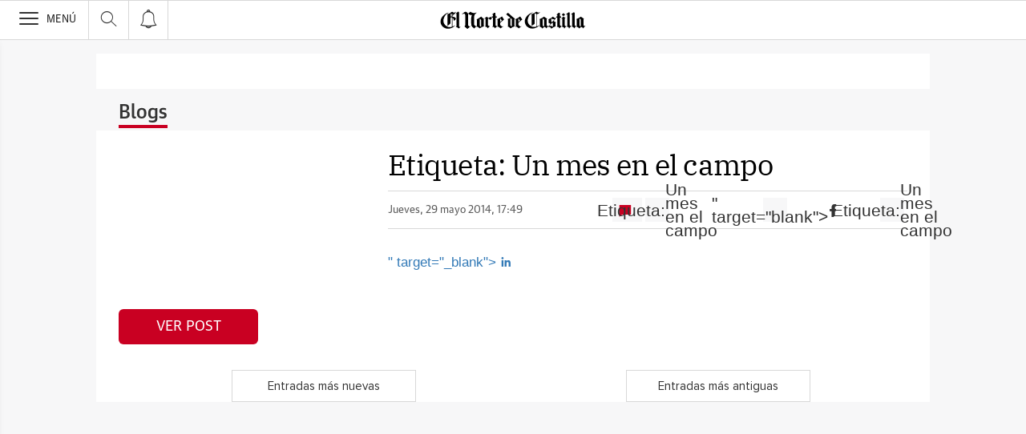

--- FILE ---
content_type: text/html; charset=UTF-8
request_url: https://blogs.elnortedecastilla.es/angelicatanarro/tags/un-mes-en-el-campo/
body_size: 25801
content:
<!DOCTYPE html><html lang="es-ES"><head><meta charset="UTF-8"/><meta name="viewport" content="width=device-width, user-scalable=no, initial-scale=1, maximum-scale=1, minimum-scale=1"/><meta name="Referrer-Policy" content="unsafe-url"><meta name="robots" content="max-image-preview:large"><!-- metas y new relic --><link rel="preconnect" href="https://static.vocstatic.com" /><link rel="dns-prefetch" href="https://static.vocstatic.com" /><link rel="preload" as="script" href="//static.vocstatic.com/voonto2/latest/voonto.js" /><link rel="preload" as="script" href="//static.vocstatic.com/tag-manager/latest/vtm.js" /><link rel="preload" as="script" href="//static.vocstatic.com/vam/6.15.0/vam.js" /><link rel="preload" as="script" href="//static.vocstatic.com/vam/6.15.0/prebid.js" /><link rel="preload" as="script" href="//static.vocstatic.com/widgets/4.22.0/ev-em.min.js" /><link rel="preload" as="script" href="//static.vocstatic.com/widgets/4.22.0/rtim.js" /><link rel="preload" as="script" href="//static.vocstatic.com/widgets/4.22.0/loader.js" /><!-- ... --><title>tags | Calle 58 - Blogs elnortedecastilla.es</title><meta name='description'  /><!-- endblock metas --><!-- New Relic Header --><script>"undefined"!=typeof newrelic&&newrelic.setErrorHandler(function(e){
    return(-1!==e.message.indexOf('ResizeObserver loop limit exceeded') || -1!==e.stack.indexOf('https://cdn.insurads.com/iat-'))
  });</script><link rel="stylesheet" href="//s3.ppllstatics.com/squido/7.3.8/squido.css"/><link rel="stylesheet" type="text/css" href="https://static-blogs.elnortedecastilla.es/wp-content/themes/ppll_2018/custom-fix.css"><!-- endblock css --><script>
        window.vocento = {
            __PROVIDER__: {
                paywall: {
                                    },
                rtim: {
                                  },
                adbd: {
                    deviceType: 'desktop',
                    geo: {
                        areaCode: '',
                        city: '',
                        country: '',
                        countryCode: 'ES',
                        dma: '',
                        fips: '',
                        lat: '',
                        lng: '',
                        msa: '',
                        pmsa: '',
                        regionCode: '',
                        timezone: ''
                    },
                    network: {
                        name: '',
                        type: '',
                        throughput: ''
                    }

                }
            },
            config: {
                alerts: { pushServiceUrl: '//push.elnortedecastilla.es/list_notificaciones.php', appKey: '39955412156cb48e017d973.82425470', workerPath:'/comun/pushservice/ws/worker.min.js', editions: {} },
                multimedia: {
                    videoplayer: {
                        serviceUrl: '//api-video-player.vocento.com'
                    }
                },
                paywall: {
                                        enabled: true,
                    options: {"site":"elnortedecastilla","makeCall":true,"applyRestrictions":true,"isTrialActive":false,"maxConcurrentSessions":"2|4","urlIosApp":"https://apps.apple.com/es/app/el-norte-de-castilla-on/id323683940","urlAndroidApp":"https://play.google.com/store/apps/details?id=com.vocento.nortecastilla","urlMoreInfo":"","urlFreeTest":"","labelButtonFreeTest":"\u00a1 Lo quiero!","labelButtonSubscribe":"\u00a1 Lo quiero!","urlNewsletter":"https://areapersonal.elnortedecastilla.es/servicios/newsletters.html","urlExtendedRate":"","urlSubscribe":"https://areapersonal.elnortedecastilla.es/suscripcion","v2":true,"mixedPaywall":true}
                                    },
                scribblelive: {
                    templatesUrl: '//static.vocstatic.com/scribble-live/latest/templates'
                },
                starred: {
                    serviceUrl: 'https://areapersonal.elnortedecastilla.es/servicios/api/v1/articulo',
                    templatesUrl: '//static.vocstatic.com/starred/latest/templates'
                },
                                vam: {
                    media: {"lastUpdate":"16-01-2026 13:00:25","lastUser":"cron","dispositivos":["desktop","mobile","app"],"enableTpag":false,"excepciones":{"\/gente-estilo\/actriz-tania-carrasco-20170619104840-nt.html":{"OAS":{"desktop":{"portada":"\/4900\/vocento.nortecastilla\/gente-estilo\/gpolicy","noticia":"\/4900\/vocento.nortecastilla\/gente-estilo\/gpolicy","galeria":"\/4900\/vocento.nortecastilla\/gente-estilo\/gpolicy","video":"\/4900\/vocento.nortecastilla\/gente-estilo\/gpolicy"},"mobile":{"portada":"\/4900\/webm.NORTEDECASTILLA\/gente-estilo\/gpolicy","noticia":"\/4900\/webm.NORTEDECASTILLA\/gente-estilo\/gpolicy","galeria":"\/4900\/webm.NORTEDECASTILLA\/gente-estilo\/gpolicy","video":"\/4900\/webm.NORTEDECASTILLA\/gente-estilo\/gpolicy"}},"fecha_fin":0,"fecha_in":0,"priorizadas":{"desktop":["backcss","boton_local","boton_native","cintillo_local","layer_inpage","megabanner","megabanner_dos","robapaginas","robapaginas_dos","robapaginas_dos_local","robapaginas_local","skyscraper_der","skyscraper_izq"],"mobile":["backcss","boton_native","layer_inpage","megabanner","robapaginas","robapaginas_dos","robapaginas_dos_local","robapaginas_local"]},"posicion_desktop":{"backcss":[],"boton_local":[],"boton_native":[],"cintillo_local":[],"layer_inpage":[],"megabanner":[],"megabanner_dos":[],"robapaginas":[],"robapaginas_dos":[],"robapaginas_dos_local":[],"robapaginas_local":[],"skyscraper_der":[],"skyscraper_izq":[]},"posicion_mobile":{"backcss":[],"boton_native":[],"layer_inpage":[],"megabanner":[],"robapaginas":[],"robapaginas_dos":[],"robapaginas_dos_local":[],"robapaginas_local":[]}},"https:\/\/www.elnortedecastilla.es\/economia\/banca\/evento-sobre-fondos-20220320185437-nt.html":[],"\/economia\/banca\/evento-sobre-fondos-20220320185437-nt.html":[],"\/externo\/portadas\/1654553074679":{"OAS":{"desktop":{"portada":"\/4900\/vocento.nortecastilla\/servicios\/portada","noticia":"\/4900\/vocento.nortecastilla\/servicios\/portada","galeria":"\/4900\/vocento.nortecastilla\/servicios\/portada","video":"\/4900\/vocento.nortecastilla\/servicios\/portada"},"mobile":{"portada":"\/4900\/webm.NORTEDECASTILLA\/servicios\/portada","noticia":"\/4900\/webm.NORTEDECASTILLA\/servicios\/portada","galeria":"\/4900\/webm.NORTEDECASTILLA\/servicios\/portada","video":"\/4900\/webm.NORTEDECASTILLA\/servicios\/portada"},"app":{"portada":"\/4900\/webm.APP\/servicios\/portada","noticia":"\/4900\/webm.APP\/servicios\/portada","galeria":"\/4900\/webm.APP\/servicios\/portada","video":"\/4900\/webm.APP\/servicios\/portada"}},"fecha_fin":0,"fecha_in":0,"priorizadas":{"desktop":["megabanner"],"mobile":["megabanner"],"app":["megabanner"]},"posicion_desktop":{"megabanner":[]},"posicion_mobile":{"megabanner":[]},"posicion_app":{"megabanner":[]}},"\/temas\/entidades\/palencia-baloncesto.html":{"OAS":{"desktop":{"portada":"\/4900\/vocento.nortecastilla\/palencia","noticia":"\/4900\/vocento.nortecastilla\/palencia","galeria":"\/4900\/vocento.nortecastilla\/palencia","video":"\/4900\/vocento.nortecastilla\/palencia"},"mobile":{"portada":"\/4900\/webm.nortecastilla\/palencia","noticia":"\/4900\/webm.nortecastilla\/palencia","galeria":"\/4900\/webm.nortecastilla\/palencia","video":"\/4900\/webm.nortecastilla\/palencia"},"app":{"portada":"\/4900\/app.nortecastilla\/palencia","noticia":"\/4900\/app.nortecastilla\/palencia","galeria":"\/4900\/app.nortecastilla\/palencia","video":"\/4900\/app.nortecastilla\/palencia"}},"fecha_fin":0,"fecha_in":0,"priorizadas":{"desktop":["robapaginas","robapaginas_local","megabanner","megabanner_local","skyscraper_der","skyscraper_izq","boton_native","boton_native_local","layer_inpage","patrocinio1"],"mobile":["robapaginas","robapaginas_local","boton_native","boton_native_local","layer_inpage","megabanner","megabanner_local","patrocinio1"],"app":["robapaginas","robapaginas_local","boton_native","boton_native_local","layer_inpage","megabanner","megabanner_local","patrocinio1"]},"retrasadas":{"desktop":["robapaginas_dos","robapaginas_dos_local","robapaginas_tres","robapaginas_tres_local","megabanner_dos"],"mobile":["robapaginas_dos","robapaginas_dos_local","robapaginas_tres","robapaginas_tres_local","megabanner_dos"],"app":["robapaginas_cuatro","robapaginas_cuatro_local","robapaginas_dos","robapaginas_dos_local","robapaginas_tres","robapaginas_tres_local","megabanner_dos","megabanner_tres"]},"posicion_desktop":{"robapaginas":[],"robapaginas_dos":[],"robapaginas_dos_local":[],"robapaginas_local":[],"robapaginas_tres":[],"robapaginas_tres_local":[],"megabanner":[],"megabanner_dos":[],"megabanner_local":[],"skyscraper_der":[],"skyscraper_izq":[],"boton_native":[],"boton_native_local":[],"layer_inpage":[],"patrocinio1":[]},"posicion_mobile":{"robapaginas":[],"robapaginas_dos":[],"robapaginas_dos_local":[],"robapaginas_local":[],"robapaginas_tres":[],"robapaginas_tres_local":[],"boton_native":[],"boton_native_local":[],"layer_inpage":[],"megabanner":[],"megabanner_dos":[],"megabanner_local":[],"patrocinio1":[]},"posicion_app":{"robapaginas":[],"robapaginas_cuatro":[],"robapaginas_cuatro_local":[],"robapaginas_dos":[],"robapaginas_dos_local":[],"robapaginas_local":[],"robapaginas_tres":[],"robapaginas_tres_local":[],"boton_native":[],"boton_native_local":[],"layer_inpage":[],"megabanner":[],"megabanner_dos":[],"megabanner_local":[],"megabanner_tres":[],"patrocinio1":[]}},"\/temas\/generales\/sucesos-en-valladolid.html":{"OAS":{"desktop":{"portada":"\/4900\/vocento.nortecastilla\/valladolid\/portada","noticia":"\/4900\/vocento.nortecastilla\/valladolid","galeria":"\/4900\/vocento.nortecastilla\/valladolid\/galerias","video":"\/4900\/vocento.nortecastilla\/valladolid"},"mobile":{"portada":"\/4900\/webm.NORTECASTILLA\/valladolid\/portada","noticia":"\/4900\/webm.NORTECASTILLA\/valladolid","galeria":"\/4900\/webm.NORTECASTILLA\/valladolid\/galerias","video":"\/4900\/webm.NORTECASTILLA\/valladolid"},"app":{"portada":"\/4900\/app.NORTECASTILLA\/valladolid\/portada","noticia":"\/4900\/app.NORTECASTILLA\/valladolid","galeria":"\/4900\/app.NORTECASTILLA\/valladolid\/galerias","video":"\/4900\/app.NORTECASTILLA\/valladolid"}},"fecha_fin":0,"fecha_in":0,"priorizadas":{"desktop":["robapaginas","robapaginas_local","layer_inpage","megacintillo_local","skyscraper_der","skyscraper_izq","megabanner"],"mobile":["layer_inpage"],"app":["boton_dos_local","boton_native","boton_native_local"]},"retrasadas":{"desktop":["robapaginas_dos","robapaginas_dos_local","robapaginas_tres","robapaginas_tres_local","megabanner_dos","megabanner_tres"]},"posicion_desktop":{"robapaginas":[],"robapaginas_dos":[],"robapaginas_dos_local":[],"robapaginas_local":[],"robapaginas_tres":[],"robapaginas_tres_local":[],"layer_inpage":[],"megacintillo_local":[],"skyscraper_der":[],"skyscraper_izq":[],"megabanner":[],"megabanner_dos":[],"megabanner_tres":[]},"posicion_mobile":{"layer_inpage":[]},"posicion_app":{"boton_dos_local":[],"boton_native":[],"boton_native_local":[]}},"\/temas\/generales\/deportes-segovia.html":{"OAS":{"desktop":{"portada":"\/4900\/vocento.nortecastilla\/segovia\/portada","noticia":"\/4900\/vocento.nortecastilla\/segovia","galeria":"\/4900\/vocento.nortecastilla\/segovia\/galerias","video":"\/4900\/vocento.nortecastilla\/segovia"},"mobile":{"portada":"\/4900\/vocento.nortecastilla\/segovia\/portada","noticia":"\/4900\/vocento.nortecastilla\/segovia","galeria":"\/4900\/vocento.nortecastilla\/segovia\/galerias","video":"\/4900\/vocento.nortecastilla\/segovia"},"app":{"portada":"\/4900\/vocento.nortecastilla\/segovia\/portada","noticia":"\/4900\/vocento.nortecastilla\/segovia","galeria":"\/4900\/vocento.nortecastilla\/segovia\/galerias","video":"\/4900\/vocento.nortecastilla\/segovia"}},"fecha_fin":0,"fecha_in":0,"priorizadas":{"desktop":["boton_local","cintillo_local","robapaginas_dos_local","robapaginas_local"],"mobile":["boton_local","cintillo_local","robapaginas_dos_local","robapaginas_local"],"app":["boton_local","cintillo_local","robapaginas_dos_local","robapaginas_local"]},"posicion_desktop":{"boton_local":[],"cintillo_local":[],"robapaginas_dos_local":[],"robapaginas_local":[]},"posicion_mobile":{"boton_local":[],"cintillo_local":[],"robapaginas_dos_local":[],"robapaginas_local":[]},"posicion_app":{"boton_local":[],"cintillo_local":[],"robapaginas_dos_local":[],"robapaginas_local":[]}},"\/temas\/generales\/deportes-en-palencia.html":{"OAS":{"desktop":{"portada":"\/4900\/vocento.nortecastilla\/palencia","noticia":"\/4900\/vocento.nortecastilla\/palencia","galeria":"\/4900\/vocento.nortecastilla\/palencia\/galerias","video":"\/4900\/vocento.nortecastilla\/palencia"},"mobile":{"portada":"\/4900\/vocento.nortecastilla\/palencia","noticia":"\/4900\/vocento.nortecastilla\/palencia","galeria":"\/4900\/vocento.nortecastilla\/palencia\/galerias","video":"\/4900\/vocento.nortecastilla\/palencia"},"app":{"portada":"\/4900\/vocento.nortecastilla\/palencia","noticia":"\/4900\/vocento.nortecastilla\/palencia","galeria":"\/4900\/vocento.nortecastilla\/palencia\/galerias","video":"\/4900\/vocento.nortecastilla\/palencia"}},"fecha_fin":0,"fecha_in":0,"priorizadas":{"desktop":["megacintillo_local","robapaginas_dos_local","robapaginas_local","robapaginas_tres_local"],"mobile":["robapaginas_dos_local","robapaginas_local","robapaginas_tres_local","megacintillo_local"],"app":["megacintillo_local","robapaginas_dos_local","robapaginas_local","robapaginas_tres_local"]},"posicion_desktop":{"megacintillo_local":[],"robapaginas_dos_local":[],"robapaginas_local":[],"robapaginas_tres_local":[]},"posicion_mobile":{"robapaginas_dos_local":[],"robapaginas_local":[],"robapaginas_tres_local":[],"megacintillo_local":[]},"posicion_app":{"megacintillo_local":[],"robapaginas_dos_local":[],"robapaginas_local":[],"robapaginas_tres_local":[]}},"https:\/\/www.elnortedecastilla.es\/temas\/generales\/sucesos-en-segovia.html":{"fecha_fin":0,"fecha_in":0,"priorizadas":{"desktop":["boton_local","boton_native_local","cintillo_local","robapaginas_dos_local","robapaginas_local","robapaginas_tres_local"],"mobile":["boton_local","cintillo_local","robapaginas_dos_local","robapaginas_local","robapaginas_tres_local"],"app":["boton_local","cintillo_local","robapaginas_dos_local","robapaginas_local","robapaginas_tres_local"]},"posicion_desktop":{"boton_local":[],"boton_native_local":[],"cintillo_local":[],"robapaginas_dos_local":[],"robapaginas_local":[],"robapaginas_tres_local":[]},"posicion_mobile":{"boton_local":[],"cintillo_local":[],"robapaginas_dos_local":[],"robapaginas_local":[],"robapaginas_tres_local":[]},"posicion_app":{"boton_local":[],"cintillo_local":[],"robapaginas_dos_local":[],"robapaginas_local":[],"robapaginas_tres_local":[]}},"\/temas\/generales\/sucesos-en-segovia.html":{"OAS":{"desktop":{"portada":"\/4900\/vocento.nortecastilla\/segovia\/","galeria":"\/4900\/vocento.nortecastilla\/segovia\/","video":"\/4900\/vocento.nortecastilla\/segovia\/"},"mobile":{"portada":"\/4900\/vocento.nortecastilla\/segovia\/","noticia":"\/4900\/vocento.nortecastilla\/segovia\/","galeria":"\/4900\/vocento.nortecastilla\/segovia\/","video":"\/4900\/vocento.nortecastilla\/segovia\/"},"app":{"portada":"\/4900\/vocento.nortecastilla\/segovia\/","noticia":"\/4900\/vocento.nortecastilla\/segovia\/","galeria":"\/4900\/vocento.nortecastilla\/segovia\/","video":"\/4900\/vocento.nortecastilla\/segovia\/"}},"fecha_fin":0,"fecha_in":0,"priorizadas":{"desktop":["boton_local","cintillo_local","robapaginas_dos_local","robapaginas_local","robapaginas_tres_local","megabanner","megabanner"],"mobile":["boton_local","cintillo_local","robapaginas_dos_local","robapaginas_local","robapaginas_tres_local","megabanner","megabanner"],"app":["boton_local","cintillo_local","robapaginas_dos_local","robapaginas_local","robapaginas_tres_local","megabanner","megabanner"]},"posicion_desktop":{"boton_local":[],"cintillo_local":[],"robapaginas_dos_local":[],"robapaginas_local":[],"robapaginas_tres_local":[],"megabanner":[]},"posicion_mobile":{"boton_local":[],"cintillo_local":[],"robapaginas_dos_local":[],"robapaginas_local":[],"robapaginas_tres_local":[],"megabanner":[]},"posicion_app":{"boton_local":[],"cintillo_local":[],"robapaginas_dos_local":[],"robapaginas_local":[],"robapaginas_tres_local":[],"megabanner":[]}},"\/temas\/generales\/empresas-de-segovia.html":{"OAS":{"desktop":{"portada":"\/4900\/vocento.nortecastilla\/segovia\/portada","noticia":"\/4900\/vocento.nortecastilla\/segovia\/noticias","galeria":"\/4900\/vocento.nortecastilla\/segovia\/galerias","video":"\/4900\/vocento.nortecastilla\/segovia\/"},"mobile":{"portada":"\/4900\/vocento.nortecastilla\/segovia\/portada","noticia":"\/4900\/vocento.nortecastilla\/segovia\/","galeria":"\/4900\/vocento.nortecastilla\/segovia\/galeria","video":"\/4900\/vocento.nortecastilla\/segovia\/"},"app":{"portada":"\/4900\/vocento.nortecastilla\/segovia\/","noticia":"\/4900\/vocento.nortecastilla\/segovia\/","galeria":"\/4900\/vocento.nortecastilla\/segovia\/","video":"\/4900\/vocento.nortecastilla\/segovia\/"}},"fecha_fin":0,"fecha_in":0,"priorizadas":{"desktop":["boton_local","cintillo_local","robapaginas_dos_local","robapaginas_local"],"mobile":["boton_local","cintillo_local","robapaginas_dos_local","robapaginas_local"],"app":["boton_local","cintillo_local","robapaginas_dos_local","robapaginas_local"]},"posicion_desktop":{"boton_local":[],"cintillo_local":[],"robapaginas_dos_local":[],"robapaginas_local":[]},"posicion_mobile":{"boton_local":[],"cintillo_local":[],"robapaginas_dos_local":[],"robapaginas_local":[]},"posicion_app":{"boton_local":[],"cintillo_local":[],"robapaginas_dos_local":[],"robapaginas_local":[]}},"\/temas\/generales\/sucesos-en-palencia.html":{"OAS":{"desktop":{"portada":"\/4900\/vocento.nortecastilla\/palencia","noticia":"\/4900\/vocento.nortecastilla\/palencia","galeria":"\/4900\/vocento.nortecastilla\/palencia\/galerias","video":"\/4900\/vocento.nortecastilla\/palencia"},"mobile":{"portada":"\/4900\/vocento.nortecastilla\/palencia","noticia":"\/4900\/vocento.nortecastilla\/palencia","galeria":"\/4900\/vocento.nortecastilla\/palencia\/galerias","video":"\/4900\/vocento.nortecastilla\/palencia"},"app":{"portada":"\/4900\/vocento.nortecastilla\/palencia","noticia":"\/4900\/vocento.nortecastilla\/palencia","galeria":"\/4900\/vocento.nortecastilla\/palencia\/galerias","video":"\/4900\/vocento.nortecastilla\/palencia"}},"fecha_fin":0,"fecha_in":0,"priorizadas":{"desktop":["megacintillo_local","robapaginas_dos_local","robapaginas_local"],"mobile":["megacintillo_local","robapaginas_dos_local","robapaginas_local"],"app":["megacintillo_local","robapaginas_dos_local","robapaginas_local"]},"posicion_desktop":{"megacintillo_local":[],"robapaginas_dos_local":[],"robapaginas_local":[]},"posicion_mobile":{"megacintillo_local":[],"robapaginas_dos_local":[],"robapaginas_local":[]},"posicion_app":{"megacintillo_local":[],"robapaginas_dos_local":[],"robapaginas_local":[]}},"\/temas\/generales\/fiestas-de-san-juan-y-san-pedro-de-segovia.html":{"OAS":{"desktop":{"portada":"\/4900\/vocento.nortecastilla\/segovia\/portada","noticia":"\/4900\/vocento.nortecastilla\/segovia","galeria":"\/4900\/vocento.nortecastilla\/segovia\/galerias","video":"\/4900\/vocento.nortecastilla\/segovia"},"mobile":{"portada":"\/4900\/vocento.nortecastilla\/segovia\/portada","noticia":"\/4900\/vocento.nortecastilla\/segovia","galeria":"\/4900\/vocento.nortecastilla\/segovia\/galerias","video":"\/4900\/vocento.nortecastilla\/segovia"},"app":{"portada":"\/4900\/vocento.nortecastilla\/segovia\/portada","noticia":"\/4900\/vocento.nortecastilla\/segovia","galeria":"\/4900\/vocento.nortecastilla\/segovia\/galerias","video":"\/4900\/vocento.nortecastilla\/segovia"}},"fecha_fin":0,"fecha_in":0,"priorizadas":{"desktop":["boton_local","cintillo_local","robapaginas_dos_local","robapaginas_local","robapaginas_tres_local"],"mobile":["boton_local","cintillo_local","robapaginas_dos_local","robapaginas_local","robapaginas_tres_local"],"app":["boton_local","cintillo_local","robapaginas_dos_local","robapaginas_local","robapaginas_tres_local"]},"posicion_desktop":{"boton_local":[],"cintillo_local":[],"robapaginas_dos_local":[],"robapaginas_local":[],"robapaginas_tres_local":[]},"posicion_mobile":{"boton_local":[],"cintillo_local":[],"robapaginas_dos_local":[],"robapaginas_local":[],"robapaginas_tres_local":[]},"posicion_app":{"boton_local":[],"cintillo_local":[],"robapaginas_dos_local":[],"robapaginas_local":[],"robapaginas_tres_local":[]}},"\/temas\/generales\/curioseando-por-valladolid.html":{"OAS":{"desktop":{"portada":"\/4900\/vocento.nortecastilla\/valladolid\/","noticia":"\/4900\/vocento.nortecastilla\/valladolid\/","galeria":"\/4900\/vocento.nortecastilla\/valladolid\/","video":"\/4900\/vocento.nortecastilla\/valladolid\/"},"mobile":{"portada":"\/4900\/vocento.nortecastilla\/valladolid\/","noticia":"\/4900\/vocento.nortecastilla\/valladolid\/","galeria":"\/4900\/vocento.nortecastilla\/valladolid\/","video":"\/4900\/vocento.nortecastilla\/valladolid\/"},"app":{"portada":"\/4900\/vocento.nortecastilla\/valladolid\/","noticia":"\/4900\/vocento.nortecastilla\/valladolid\/","galeria":"\/4900\/vocento.nortecastilla\/valladolid\/","video":"\/4900\/vocento.nortecastilla\/valladolid\/"}},"fecha_fin":0,"fecha_in":0,"priorizadas":{"desktop":["megacintillo_local","robapaginas_dos_local","robapaginas_local","robapaginas_tres_local"],"mobile":["megacintillo_local","robapaginas_dos_local","robapaginas_local","robapaginas_tres_local"],"app":["megacintillo_local","robapaginas_dos_local","robapaginas_local","robapaginas_tres_local"]},"posicion_desktop":{"megacintillo_local":[],"robapaginas_dos_local":[],"robapaginas_local":[],"robapaginas_tres_local":[]},"posicion_mobile":{"megacintillo_local":[],"robapaginas_dos_local":[],"robapaginas_local":[],"robapaginas_tres_local":[]},"posicion_app":{"megacintillo_local":[],"robapaginas_dos_local":[],"robapaginas_local":[],"robapaginas_tres_local":[]}}},"headerBidding":{"timeout":800,"timeoutSetTargetings":50,"offsetHbPixel":100,"offsetHbPercentage":5,"newRelic":{"enable":true,"devices":["mobile"],"typePositions":["pri"]},"disableBidders":[],"prebidConfig":{"userSync":{"filterSettings":{"all":{"bidders":["appnexus","pubmatic","rubicon","criteo","ix","smartadserver","richaudience","optidigital"],"filter":"include"}},"syncsPerBidder":1,"syncDelay":6000},"debug":false,"priceGranularity":"dense","consentManagement":{"timeout":8000,"cmpApi":"iab","allowAuctionWithoutConsent":true}},"positionsPageType":{"desktop":{"noticia":["megabanner","skyscraper_izq","skyscraper_der","robapaginas","robapaginas_local","robapaginas_dos_local","robapaginas_dos","megabanner_dos","megabanner_local"],"portada":["megabanner","megabanner_local","robapaginas","robapaginas_local","robapaginas_dos_local","robapaginas_dos","megabanner_tres","megabanner_tres_local","megabanner_cuatro","megabanner_cuatro_local","megabanner_dos","megabanner_cinco_local","megabanner_dos_local","megabanner_cinco","robapaginas_tres","robapaginas_cuatro","robapaginas_cinco","robapaginas_tres_local","robapaginas_cuatro_local","robapaginas_cinco_local","robapaginas_seis_local","robapaginas_siete_local","robapaginas_ocho_local","robapaginas_diez_local","robapaginas_seis","robapaginas_siete","robapaginas_ocho","robapaginas_nueve","robapaginas_diez"],"galeria":["megabanner","skyscraper_izq","skyscraper_der","robapaginas","robapaginas_local","robapaginas_dos_local","robapaginas_dos","megabanner_dos","robapaginas_tres"]},"mobile":{"noticia":["megabanner","megabanner_local","robapaginas","robapaginas_local","robapaginas_dos_local","robapaginas_dos","megabanner_tres","megabanner_dos","robapaginas_tres","robapaginas_cuatro","robapaginas_cinco","robapaginas_tres_local","robapaginas_cuatro_local","robapaginas_cinco_local","robapaginas_seis_local","robapaginas_siete_local","robapaginas_ocho_local","robapaginas_diez_local","robapaginas_seis","robapaginas_siete","robapaginas_ocho","robapaginas_nueve","robapaginas_diez"],"portada":["megabanner","megabanner_local","robapaginas","robapaginas_local","robapaginas_dos_local","robapaginas_dos","megabanner_tres","megabanner_tres_local","megabanner_cuatro","megabanner_cuatro_local","megabanner_dos","megabanner_cinco_local","megabanner_dos_local","megabanner_cinco","robapaginas_tres","robapaginas_cuatro","robapaginas_cinco","robapaginas_tres_local","robapaginas_cuatro_local","robapaginas_cinco_local","robapaginas_seis_local","robapaginas_siete_local","robapaginas_ocho_local","robapaginas_diez_local","robapaginas_seis","robapaginas_siete","robapaginas_ocho","robapaginas_nueve","robapaginas_diez"],"galeria":["megbanner","robapaginas","robapaginas_local","robapaginas_dos","robapaginas_dos_local","robapaginas_tres","megabanner_dos","megabanner_local","megabanner_tres"]}},"adUnits_desktop":[{"code":"megabanner-id","mediaTypes":{"banner":{"sizes":[[1200,250],[1200,90],[980,251],[980,90],[980,250],[970,250],[970,90]]}},"bids":[{"bidder":"richaudience","params":{"pid":["ikDZzXWDvd","W4HXDz4wNW"],"supplyType":"site"}},{"bidder":"smartadserver","params":{"domain":"\/\/prg.smartadserver.com","siteId":"508061","pageId":"1590835","formatId":"110047"}},{"bidder":"appnexus","params":{"member":"10535"}},{"bidder":"criteo","params":{"pubId":"109154","networkId":"12101"}},{"bidder":"optidigital","params":{"publisherId":"p299","placementId":"vocento.nortedecastilla_megabanner"}},{"bidder":"pubmatic","params":{"publisherId":"164388","adSlot":"NORTEDECASTILLA_web_megabanner"}},{"bidder":"rubicon","params":{"accountId":"18554","siteId":"203422","zoneId":"1003028"}},{"bidder":"ix","params":{"siteId":"286665","size":[[1200,250],[1200,90],[980,251],[980,90],[980,250],[970,250],[970,90]]}},{"bidder":"ias","params":{"pubId":"929841"}}]},{"code":"megabanner_dos-id","mediaTypes":{"banner":{"sizes":[[1200,250],[1200,90],[980,90],[980,250],[970,90],[970,250],[728,90]]}},"bids":[{"bidder":"smartadserver","params":{"domain":"\/\/prg.smartadserver.com","siteId":"508061","pageId":"1590835","formatId":"109423"}},{"bidder":"appnexus","params":{"member":"10535"}},{"bidder":"criteo","params":{"pubId":"109154","networkId":"12101"}},{"bidder":"pubmatic","params":{"publisherId":"164388","adSlot":"NORTEDECASTILLA_web_megabanner_dos"}},{"bidder":"rubicon","params":{"accountId":"18554","siteId":"203422","zoneId":"1003030"}},{"bidder":"ix","params":{"siteId":"1184907","size":[[1200,250],[1200,90],[980,90],[980,250],[970,90],[970,250],[728,90]]}},{"bidder":"richaudience","params":{"pid":"1HupwQNhcZ","supplyType":"site"}},{"bidder":"ias","params":{"pubId":"929841"}}]},{"code":"megabanner_local-id","mediaTypes":{"banner":{"sizes":[[1200,250],[1200,90],[980,90],[980,250],[970,90],[970,250],[728,90]]}},"bids":[{"bidder":"smartadserver","params":{"domain":"\/\/prg.smartadserver.com","siteId":"508061","pageId":"1590835","formatId":"109426"}},{"bidder":"appnexus","params":{"member":"10535"}},{"bidder":"criteo","params":{"pubId":"109154","networkId":"12101"}},{"bidder":"pubmatic","params":{"publisherId":"164388","adSlot":"NORTEDECASTILLA_web_megabanner_local"}},{"bidder":"rubicon","params":{"accountId":"18554","siteId":"203422","zoneId":"1003034"}},{"bidder":"ix","params":{"siteId":"287348","size":[[1200,250],[1200,90],[980,90],[980,250],[970,90],[970,250],[728,90]]}},{"bidder":"richaudience","params":{"pid":"FmgZ4tAdKf","supplyType":"site"}},{"bidder":"ias","params":{"pubId":"929841"}}]},{"code":"robapaginas-id","mediaTypes":{"banner":{"sizes":[[300,250],[300,600]]}},"bids":[{"bidder":"smartadserver","params":{"domain":"\/\/prg.smartadserver.com","siteId":"508061","pageId":"1590835","formatId":"109018"}},{"bidder":"appnexus","params":{"member":"10535"}},{"bidder":"criteo","params":{"pubId":"109154","networkId":"12101"}},{"bidder":"pubmatic","params":{"publisherId":"164388","adSlot":"NORTEDECASTILLA_web_robapaginas"}},{"bidder":"rubicon","params":{"accountId":"18554","siteId":"203422","zoneId":"1003036"}},{"bidder":"ix","params":{"siteId":"1184910","size":[[300,600],[300,250]]}},{"bidder":"richaudience","params":{"pid":"0J4A0QAWvV","supplyType":"site"}},{"bidder":"ias","params":{"pubId":"929841"}}]},{"code":"robapaginas_dos-id","mediaTypes":{"banner":{"sizes":[[300,250],[300,600]]}},"bids":[{"bidder":"smartadserver","params":{"domain":"\/\/prg.smartadserver.com","siteId":"508061","pageId":"1590835","formatId":"109019"}},{"bidder":"appnexus","params":{"member":"10535"}},{"bidder":"criteo","params":{"pubId":"109154","networkId":"12101"}},{"bidder":"optidigital","params":{"publisherId":"p299","placementId":"vocento.nortedecastilla_robapaginas_dos"}},{"bidder":"pubmatic","params":{"publisherId":"164388","adSlot":"NORTEDECASTILLA_web_robapaginas_dos"}},{"bidder":"rubicon","params":{"accountId":"18554","siteId":"203422","zoneId":"1003038"}},{"bidder":"ix","params":{"siteId":"1181286","size":[[300,600],[300,250]]}},{"bidder":"richaudience","params":{"pid":"CjPXfa7sNG","supplyType":"site"}},{"bidder":"ias","params":{"pubId":"929841"}}]},{"code":"robapaginas_dos_local-id","mediaTypes":{"banner":{"sizes":[[300,250],[300,600]]}},"bids":[{"bidder":"smartadserver","params":{"domain":"\/\/prg.smartadserver.com","siteId":"508061","pageId":"1590835","formatId":"109427"}},{"bidder":"appnexus","params":{"member":"10535"}},{"bidder":"criteo","params":{"pubId":"109154","networkId":"12101"}},{"bidder":"pubmatic","params":{"publisherId":"164388","adSlot":"NORTEDECASTILLA_web_robapaginas_dos_local"}},{"bidder":"rubicon","params":{"accountId":"18554","siteId":"203422","zoneId":"1003044"}},{"bidder":"ix","params":{"siteId":"1181287","size":[[300,600],[300,250]]}},{"bidder":"richaudience","params":{"pid":"jP2Hxy64eW","supplyType":"site"}},{"bidder":"ias","params":{"pubId":"929841"}}]},{"code":"robapaginas_local-id","mediaTypes":{"banner":{"sizes":[[300,250],[300,600]]}},"bids":[{"bidder":"smartadserver","params":{"domain":"\/\/prg.smartadserver.com","siteId":"508061","pageId":"1590835","formatId":"109422"}},{"bidder":"appnexus","params":{"member":"10535"}},{"bidder":"criteo","params":{"pubId":"109154","networkId":"12101"}},{"bidder":"pubmatic","params":{"publisherId":"164388","adSlot":"NORTEDECASTILLA_web_robapaginas_local"}},{"bidder":"rubicon","params":{"accountId":"18554","siteId":"203422","zoneId":"1003042"}},{"bidder":"ix","params":{"siteId":"1181288","size":[[300,600],[300,250]]}},{"bidder":"richaudience","params":{"pid":"1kto6ftMT0","supplyType":"site"}},{"bidder":"ias","params":{"pubId":"929841"}}]},{"code":"robapaginas_tres_local-id","mediaTypes":{"banner":{"sizes":[[300,250],[300,600]]}},"bids":[{"bidder":"smartadserver","params":{"domain":"\/\/prg.smartadserver.com","siteId":"508061","pageId":"1590835","formatId":"109455"}},{"bidder":"appnexus","params":{"member":"10535"}},{"bidder":"criteo","params":{"pubId":"109154","networkId":"12101"}},{"bidder":"pubmatic","params":{"publisherId":"164388","adSlot":"NORTEDECASTILLA_web_robapaginas_tres_local"}},{"bidder":"rubicon","params":{"accountId":"18554","siteId":"203422","zoneId":"1003046"}},{"bidder":"ix","params":{"siteId":"1181298","size":[[300,600],[300,250]]}},{"bidder":"richaudience","params":{"pid":"0pFTcxOfiF","supplyType":"site"}},{"bidder":"ias","params":{"pubId":"929841"}}]},{"code":"robapaginas_cuatro_local-id","mediaTypes":{"banner":{"sizes":[[300,250],[300,600]]}},"bids":[{"bidder":"smartadserver","params":{"domain":"\/\/prg.smartadserver.com","siteId":"508061","pageId":"1590835","formatId":"109461"}},{"bidder":"appnexus","params":{"member":"10535"}},{"bidder":"criteo","params":{"pubId":"109154","networkId":"12101"}},{"bidder":"pubmatic","params":{"publisherId":"164388","adSlot":"NORTEDECASTILLA_web_robapaginas_cuatro_local"}},{"bidder":"rubicon","params":{"accountId":"18554","siteId":"203422","zoneId":"1003048"}},{"bidder":"ix","params":{"siteId":"1184914","size":[[300,600],[300,250]]}},{"bidder":"richaudience","params":{"pid":"1jPABz5VDK","supplyType":"site"}},{"bidder":"ias","params":{"pubId":"929841"}}]},{"code":"robapaginas_tres-id","mediaTypes":{"banner":{"sizes":[[300,250],[300,600]]}},"bids":[{"bidder":"smartadserver","params":{"domain":"\/\/prg.smartadserver.com","siteId":"508061","pageId":"1590835","formatId":"109431"}},{"bidder":"appnexus","params":{"member":"10535"}},{"bidder":"criteo","params":{"pubId":"109154","networkId":"12101"}},{"bidder":"pubmatic","params":{"publisherId":"164388","adSlot":"NORTEDECASTILLA_web_robapaginas_tres"}},{"bidder":"rubicon","params":{"accountId":"18554","siteId":"203422","zoneId":"1003040"}},{"bidder":"ix","params":{"siteId":"1181297","size":[[300,600],[300,250]]}},{"bidder":"richaudience","params":{"pid":"EFrS8Tv5lH","supplyType":"site"}},{"bidder":"ias","params":{"pubId":"929841"}}]},{"code":"megabanner_tres-id","mediaTypes":{"banner":{"sizes":[[1200,250],[1200,90],[980,90],[980,250],[970,90],[970,250]]}},"bids":[{"bidder":"smartadserver","params":{"domain":"\/\/prg.smartadserver.com","siteId":"508061","pageId":"1590835","formatId":"109430"}},{"bidder":"appnexus","params":{"member":"10535"}},{"bidder":"rubicon","params":{"accountId":"18554","siteId":"203422","zoneId":"1260926"}},{"bidder":"criteo","params":{"pubId":"109154","networkId":"12101"}},{"bidder":"pubmatic","params":{"publisherId":"164388","adSlot":"NORTEDECASTILLA_web_megabanner_tres"}},{"bidder":"ix","params":{"siteId":"1184908","size":[[1200,250],[1200,90],[980,90],[980,250],[970,90],[970,250]]}},{"bidder":"richaudience","params":{"pid":"0OEXxRLmDm","supplyType":"site"}},{"bidder":"ias","params":{"pubId":"929841"}}]},{"code":"megabanner_cuatro-id","mediaTypes":{"banner":{"sizes":[[1200,250],[1200,90],[980,90],[980,250],[970,90],[970,250]]}},"bids":[{"bidder":"smartadserver","params":{"domain":"\/\/prg.smartadserver.com","siteId":"508061","pageId":"1590835","formatId":"109488"}},{"bidder":"appnexus","params":{"member":"10535"}},{"bidder":"rubicon","params":{"accountId":"18554","siteId":"203422","zoneId":"1260926"}},{"bidder":"criteo","params":{"pubId":"109154","networkId":"12101"}},{"bidder":"pubmatic","params":{"publisherId":"164388","adSlot":"NORTEDECASTILLA_web_megabanner_cuatro"}},{"bidder":"ix","params":{"siteId":"1184906","size":[[1200,250],[1200,90],[980,90],[980,250],[970,90],[970,250]]}},{"bidder":"richaudience","params":{"pid":"1piJglhUXm","supplyType":"site"}},{"bidder":"ias","params":{"pubId":"929841"}}]},{"code":"megabanner_cinco-id","mediaTypes":{"banner":{"sizes":[[1200,250],[1200,90],[980,90],[980,250],[970,90],[970,250],[728,90]]}},"bids":[{"bidder":"smartadserver","params":{"domain":"\/\/prg.smartadserver.com","siteId":"508061","pageId":"1590835","formatId":"109468"}},{"bidder":"appnexus","params":{"member":"10535"}},{"bidder":"rubicon","params":{"accountId":"18554","siteId":"203422","zoneId":"1260926"}},{"bidder":"criteo","params":{"pubId":"109154","networkId":"12101"}},{"bidder":"pubmatic","params":{"publisherId":"164388","adSlot":"NORTEDECASTILLA_web_megabanner_cinco"}},{"bidder":"ix","params":{"siteId":" 1184903","size":[[1200,250],[1200,90],[980,90],[980,250],[970,90],[970,250],[728,90]]}},{"bidder":"richaudience","params":{"pid":"1MGv51pDRZ","supplyType":"site"}},{"bidder":"ias","params":{"pubId":"929841"}}]},{"code":"megabanner_dos_local-id","mediaTypes":{"banner":{"sizes":[[1200,250],[1200,90],[980,90],[980,250],[970,90],[970,250],[728,90]]}},"bids":[{"bidder":"smartadserver","params":{"domain":"\/\/prg.smartadserver.com","siteId":"508061","pageId":"1590835","formatId":"109460"}},{"bidder":"appnexus","params":{"member":"10535"}},{"bidder":"rubicon","params":{"accountId":"18554","siteId":"203422","zoneId":"1260926"}},{"bidder":"criteo","params":{"pubId":"109154","networkId":"12101"}},{"bidder":"pubmatic","params":{"publisherId":"164388","adSlot":"NORTEDECASTILLA_web_megabanner_dos_local"}},{"bidder":"ix","params":{"siteId":"287348","size":[[1200,250],[1200,90],[980,90],[980,250],[970,90],[970,250],[728,90]]}},{"bidder":"richaudience","params":{"pid":"m0qqjspRwy","supplyType":"site"}},{"bidder":"ias","params":{"pubId":"929841"}}]},{"code":"megabanner_tres_local-id","mediaTypes":{"banner":{"sizes":[[1200,250],[1200,90],[980,90],[980,250],[970,90],[970,250],[728,90]]}},"bids":[{"bidder":"smartadserver","params":{"domain":"\/\/prg.smartadserver.com","siteId":"508061","pageId":"1590835","formatId":"109467"}},{"bidder":"appnexus","params":{"member":"10535"}},{"bidder":"rubicon","params":{"accountId":"18554","siteId":"203422","zoneId":"1260926"}},{"bidder":"criteo","params":{"pubId":"109154","networkId":"12101"}},{"bidder":"pubmatic","params":{"publisherId":"164388","adSlot":"NORTEDECASTILLA_web_megabanner_tres_local"}},{"bidder":"ix","params":{"siteId":" 1184909","size":[[1200,250],[1200,90],[980,90],[980,250],[970,90],[970,250],[728,90]]}},{"bidder":"richaudience","params":{"pid":"1PdvnllS4E","supplyType":"site"}},{"bidder":"ias","params":{"pubId":"929841"}}]},{"code":"megabanner_cuatro_local-id","mediaTypes":{"banner":{"sizes":[[1200,250],[1200,90],[980,90],[980,250],[970,90],[970,250],[728,90]]}},"bids":[{"bidder":"smartadserver","params":{"domain":"\/\/prg.smartadserver.com","siteId":"508061","pageId":"1590835","formatId":"109475"}},{"bidder":"appnexus","params":{"member":"10535"}},{"bidder":"rubicon","params":{"accountId":"18554","siteId":"203422","zoneId":"1260926"}},{"bidder":"criteo","params":{"pubId":"109154","networkId":"12101"}},{"bidder":"pubmatic","params":{"publisherId":"164388","adSlot":"NORTEDECASTILLA_web_megabanner_cuatro_local"}},{"bidder":"ix","params":{"siteId":"1184905","size":[[1200,250],[1200,90],[980,90],[980,250],[970,90],[970,250],[728,90]]}},{"bidder":"richaudience","params":{"pid":"1bNGRyaNaj","supplyType":"site"}},{"bidder":"ias","params":{"pubId":"929841"}}]},{"code":"megabanner_cinco_local-id","mediaTypes":{"banner":{"sizes":[[1200,250],[1200,90],[980,90],[980,250],[970,90],[970,250],[728,90]]}},"bids":[{"bidder":"smartadserver","params":{"domain":"\/\/prg.smartadserver.com","siteId":"508061","pageId":"1590835","formatId":"109466"}},{"bidder":"appnexus","params":{"member":"10535"}},{"bidder":"rubicon","params":{"accountId":"18554","siteId":"203422","zoneId":"1260926"}},{"bidder":"criteo","params":{"pubId":"109154","networkId":"12101"}},{"bidder":"pubmatic","params":{"publisherId":"164388","adSlot":"NORTEDECASTILLA_web_megabanner_cinco_local"}},{"bidder":"richaudience","params":{"pid":"1VputaGftT","supplyType":"site"}},{"bidder":"ix","params":{"siteId":"1184904","size":[[1200,250],[1200,90],[980,90],[980,250],[970,90],[970,250],[728,90]]}},{"bidder":"ias","params":{"pubId":"929841"}}]},{"code":"robapaginas_cuatro-id","mediaTypes":{"banner":{"sizes":[[300,250],[300,600]]}},"bids":[{"bidder":"smartadserver","params":{"domain":"\/\/prg.smartadserver.com","siteId":"508061","pageId":"1590835","formatId":"109436"}},{"bidder":"appnexus","params":{"member":"10535"}},{"bidder":"rubicon","params":{"accountId":"18554","siteId":"203422","zoneId":"1260926"}},{"bidder":"criteo","params":{"pubId":"109154","networkId":"12101"}},{"bidder":"pubmatic","params":{"publisherId":"164388","adSlot":"NORTEDECASTILLA_web_robapaginas_cuatro"}},{"bidder":"ix","params":{"siteId":"1184913","size":[[300,600],[300,250]]}},{"bidder":"richaudience","params":{"pid":"0tJ8ppyrNk","supplyType":"site"}},{"bidder":"ias","params":{"pubId":"929841"}}]},{"code":"robapaginas_cinco-id","mediaTypes":{"banner":{"sizes":[[300,250],[300,600]]}},"bids":[{"bidder":"smartadserver","params":{"domain":"\/\/prg.smartadserver.com","siteId":"508061","pageId":"1590835","formatId":"109441"}},{"bidder":"appnexus","params":{"member":"10535"}},{"bidder":"rubicon","params":{"accountId":"18554","siteId":"203422","zoneId":"1260926"}},{"bidder":"criteo","params":{"pubId":"109154","networkId":"12101"}},{"bidder":"pubmatic","params":{"publisherId":"164388","adSlot":"NORTEDECASTILLA_web_robapaginas_cinco"}},{"bidder":"ix","params":{"siteId":"1184911","size":[[300,600],[300,250]]}},{"bidder":"richaudience","params":{"pid":"VFX5v3i0L2","supplyType":"site"}},{"bidder":"ias","params":{"pubId":"929841"}}]},{"code":"robapaginas_seis-id","mediaTypes":{"banner":{"sizes":[[300,250],[300,600]]}},"bids":[{"bidder":"smartadserver","params":{"domain":"\/\/prg.smartadserver.com","siteId":"508061","pageId":"1590835","formatId":"109458"}},{"bidder":"appnexus","params":{"member":"10535"}},{"bidder":"rubicon","params":{"accountId":"18554","siteId":"203422","zoneId":"1260926"}},{"bidder":"criteo","params":{"pubId":"109154","networkId":"12101"}},{"bidder":"pubmatic","params":{"publisherId":"164388","adSlot":"NORTEDECASTILLA_web_robapaginas_seis"}},{"bidder":"ix","params":{"siteId":"1181293","size":[[300,600],[300,250]]}},{"bidder":"richaudience","params":{"pid":"NDZHV61co2","supplyType":"site"}},{"bidder":"ias","params":{"pubId":"929841"}}]},{"code":"robapaginas_siete-id","mediaTypes":{"banner":{"sizes":[[300,250],[300,600]]}},"bids":[{"bidder":"smartadserver","params":{"domain":"\/\/prg.smartadserver.com","siteId":"508061","pageId":"1590835","formatId":"109463"}},{"bidder":"appnexus","params":{"member":"10535"}},{"bidder":"rubicon","params":{"accountId":"18554","siteId":"203422","zoneId":"1260926"}},{"bidder":"criteo","params":{"pubId":"109154","networkId":"12101"}},{"bidder":"pubmatic","params":{"publisherId":"164388","adSlot":"NORTEDECASTILLA_web_robapaginas_siete"}},{"bidder":"ix","params":{"siteId":"1181295","size":[[300,600],[300,250]]}},{"bidder":"richaudience","params":{"pid":"88uDsvKTAa","supplyType":"site"}},{"bidder":"ias","params":{"pubId":"929841"}}]},{"code":"robapaginas_ocho-id","mediaTypes":{"banner":{"sizes":[[300,250],[300,600]]}},"bids":[{"bidder":"smartadserver","params":{"domain":"\/\/prg.smartadserver.com","siteId":"508061","pageId":"1590835","formatId":"109485"}},{"bidder":"appnexus","params":{"member":"10535"}},{"bidder":"rubicon","params":{"accountId":"18554","siteId":"203422","zoneId":"1260926"}},{"bidder":"criteo","params":{"pubId":"109154","networkId":"12101"}},{"bidder":"pubmatic","params":{"publisherId":"164388","adSlot":"NORTEDECASTILLA_web_robapaginas_ocho"}},{"bidder":"ix","params":{"siteId":"1181291","size":[[300,600],[300,250]]}},{"bidder":"richaudience","params":{"pid":"gd0E2lRB53","supplyType":"site"}},{"bidder":"ias","params":{"pubId":"929841"}}]},{"code":"robapaginas_nueve-id","mediaTypes":{"banner":{"sizes":[[300,250],[300,600]]}},"bids":[{"bidder":"smartadserver","params":{"domain":"\/\/prg.smartadserver.com","siteId":"508061","pageId":"1590835","formatId":"109490"}},{"bidder":"appnexus","params":{"member":"10535"}},{"bidder":"rubicon","params":{"accountId":"18554","siteId":"203422","zoneId":"1260926"}},{"bidder":"criteo","params":{"pubId":"109154","networkId":"12101"}},{"bidder":"pubmatic","params":{"publisherId":"164388","adSlot":"NORTEDECASTILLA_web_robapaginas_nueve"}},{"bidder":"ix","params":{"siteId":"1181289","size":[[300,600],[300,250]]}},{"bidder":"richaudience","params":{"pid":"Kvn2c90CuX","supplyType":"site"}},{"bidder":"ias","params":{"pubId":"929841"}}]},{"code":"robapaginas_diez-id","mediaTypes":{"banner":{"sizes":[[300,250],[300,600]]}},"bids":[{"bidder":"smartadserver","params":{"domain":"\/\/prg.smartadserver.com","siteId":"508061","pageId":"1590835","formatId":"109489"}},{"bidder":"appnexus","params":{"member":"10535"}},{"bidder":"rubicon","params":{"accountId":"18554","siteId":"203422","zoneId":"1260926"}},{"bidder":"criteo","params":{"pubId":"109154","networkId":"12101"}},{"bidder":"pubmatic","params":{"publisherId":"164388","adSlot":"NORTEDECASTILLA_web_robapaginas_diez"}},{"bidder":"ix","params":{"siteId":"1184915","size":[[300,600],[300,250]]}},{"bidder":"richaudience","params":{"pid":"1LJULnKfHg","supplyType":"site"}},{"bidder":"ias","params":{"pubId":"929841"}}]},{"code":"robapaginas_cinco_local-id","mediaTypes":{"banner":{"sizes":[[300,250],[300,600]]}},"bids":[{"bidder":"smartadserver","params":{"domain":"\/\/prg.smartadserver.com","siteId":"508061","pageId":"1590835","formatId":"109470"}},{"bidder":"appnexus","params":{"member":"10535"}},{"bidder":"rubicon","params":{"accountId":"18554","siteId":"203422","zoneId":"1260926"}},{"bidder":"criteo","params":{"pubId":"109154","networkId":"12101"}},{"bidder":"pubmatic","params":{"publisherId":"164388","adSlot":"NORTEDECASTILLA_web_robapaginas_cinco_local"}},{"bidder":"ix","params":{"siteId":"1184912","size":[[300,600],[300,250]]}},{"bidder":"richaudience","params":{"pid":"14ZBhT7GHY","supplyType":"site"}},{"bidder":"ias","params":{"pubId":"929841"}}]},{"code":"robapaginas_seis_local-id","mediaTypes":{"banner":{"sizes":[[300,250],[300,600]]}},"bids":[{"bidder":"smartadserver","params":{"domain":"\/\/prg.smartadserver.com","siteId":"508061","pageId":"1590835","formatId":"109471"}},{"bidder":"appnexus","params":{"member":"10535"}},{"bidder":"rubicon","params":{"accountId":"18554","siteId":"203422","zoneId":"1260926"}},{"bidder":"criteo","params":{"pubId":"109154","networkId":"12101"}},{"bidder":"pubmatic","params":{"publisherId":"164388","adSlot":"NORTEDECASTILLA_web_robapaginas_seis_local"}},{"bidder":"ix","params":{"siteId":"1181294","size":[[300,600],[300,250]]}},{"bidder":"richaudience","params":{"pid":"4s2TIQS1Ct","supplyType":"site"}},{"bidder":"ias","params":{"pubId":"929841"}}]},{"code":"robapaginas_siete_local-id","mediaTypes":{"banner":{"sizes":[[300,250],[300,600]]}},"bids":[{"bidder":"smartadserver","params":{"domain":"\/\/prg.smartadserver.com","siteId":"508061","pageId":"1590835","formatId":"109480"}},{"bidder":"appnexus","params":{"member":"10535"}},{"bidder":"rubicon","params":{"accountId":"18554","siteId":"203422","zoneId":"1260926"}},{"bidder":"criteo","params":{"pubId":"109154","networkId":"12101"}},{"bidder":"pubmatic","params":{"publisherId":"164388","adSlot":"NORTEDECASTILLA_web_robapaginas_siete_local"}},{"bidder":"ix","params":{"siteId":"1181296","size":[[300,600],[300,250]]}},{"bidder":"richaudience","params":{"pid":"GRQXFCtZeq","supplyType":"site"}},{"bidder":"ias","params":{"pubId":"929841"}}]},{"code":"robapaginas_ocho_local-id","mediaTypes":{"banner":{"sizes":[[300,250],[300,600]]}},"bids":[{"bidder":"smartadserver","params":{"domain":"\/\/prg.smartadserver.com","siteId":"508061","pageId":"1590835","formatId":"109485"}},{"bidder":"appnexus","params":{"member":"10535"}},{"bidder":"rubicon","params":{"accountId":"18554","siteId":"203422","zoneId":"1260926"}},{"bidder":"criteo","params":{"pubId":"109154","networkId":"12101"}},{"bidder":"pubmatic","params":{"publisherId":"164388","adSlot":"NORTEDECASTILLA_web_robapaginas_ocho_local"}},{"bidder":"ix","params":{"siteId":"1181292","size":[[300,600],[300,250]]}},{"bidder":"richaudience","params":{"pid":"0hnVM4t1wF","supplyType":"site"}},{"bidder":"ias","params":{"pubId":"929841"}}]},{"code":"robapaginas_nueve_local-id","mediaTypes":{"banner":{"sizes":[[300,250],[300,600]]}},"bids":[{"bidder":"smartadserver","params":{"domain":"\/\/prg.smartadserver.com","siteId":"508061","pageId":"1590835","formatId":"109481"}},{"bidder":"appnexus","params":{"member":"10535"}},{"bidder":"rubicon","params":{"accountId":"18554","siteId":"203422","zoneId":"1260926"}},{"bidder":"criteo","params":{"pubId":"109154","networkId":"12101"}},{"bidder":"pubmatic","params":{"publisherId":"164388","adSlot":"NORTEDECASTILLA_web_robapaginas_nueve_local"}},{"bidder":"ix","params":{"siteId":"1181290","size":[[300,600],[300,250]]}},{"bidder":"richaudience","params":{"pid":"0fL4MMmTiy","supplyType":"site"}},{"bidder":"ias","params":{"pubId":"929841"}}]},{"code":"robapaginas_diez_local-id","mediaTypes":{"banner":{"sizes":[[300,250],[300,600]]}},"bids":[{"bidder":"smartadserver","params":{"domain":"\/\/prg.smartadserver.com","siteId":"508061","pageId":"1590835","formatId":"109493"}},{"bidder":"appnexus","params":{"member":"10535"}},{"bidder":"rubicon","params":{"accountId":"18554","siteId":"203422","zoneId":"1260926"}},{"bidder":"criteo","params":{"pubId":"109154","networkId":"12101"}},{"bidder":"pubmatic","params":{"publisherId":"164388","adSlot":"NORTEDECASTILLA_web_robapaginas_diez_local"}},{"bidder":"ix","params":{"siteId":"1184916","size":[[300,600],[300,250]]}},{"bidder":"richaudience","params":{"pid":"0fL4MMmTiy","supplyType":"site"}},{"bidder":"ias","params":{"pubId":"929841"}}]},{"code":"skyscraper_der-id","mediaTypes":{"banner":{"sizes":[[120,600],[120,800]]}},"bids":[{"bidder":"smartadserver","params":{"domain":"\/\/prg.smartadserver.com","siteId":"508061","pageId":"1590835","formatId":"109428"}},{"bidder":"appnexus","params":{"member":"10535"}},{"bidder":"criteo","params":{"pubId":"109154","networkId":"12101"}},{"bidder":"pubmatic","params":{"publisherId":"164388","adSlot":"NORTEDECASTILLA_web_skyscraper_der"}},{"bidder":"rubicon","params":{"accountId":"18554","siteId":"203422","zoneId":"1003050"}},{"bidder":"ix","params":{"siteId":"1181299","size":[[120,600],[120,800]]}},{"bidder":"richaudience","params":{"pid":"1XE0Ic3KsP","supplyType":"site"}},{"bidder":"ias","params":{"pubId":"929841"}}]},{"code":"skyscraper_izq-id","mediaTypes":{"banner":{"sizes":[[120,600],[120,800]]}},"bids":[{"bidder":"smartadserver","params":{"domain":"\/\/prg.smartadserver.com","siteId":"508061","pageId":"1590835","formatId":"109429"}},{"bidder":"appnexus","params":{"member":"10535"}},{"bidder":"criteo","params":{"pubId":"109154","networkId":"12101"}},{"bidder":"pubmatic","params":{"publisherId":"164388","adSlot":"NORTEDECASTILLA_web_skyscraper_izq"}},{"bidder":"rubicon","params":{"accountId":"18554","siteId":"203422","zoneId":"1003052"}},{"bidder":"ix","params":{"siteId":"1181300","size":[[120,600],[120,800]]}},{"bidder":"richaudience","params":{"pid":"2rK66g4iQW","supplyType":"site"}},{"bidder":"ias","params":{"pubId":"929841"}}]}],"adUnits_mobile":[{"code":"megabanner-id","mediaTypes":{"banner":{"sizes":[[320,50],[320,100]]}},"bids":[{"bidder":"smartadserver","params":{"domain":"\/\/prg.smartadserver.com","siteId":"508062","pageId":"1590903","formatId":"110047"}},{"bidder":"appnexus","params":{"member":"10535"}},{"bidder":"criteo","params":{"pubId":"109154","networkId":"12101"}},{"bidder":"optidigital","params":{"publisherId":"p299","placementId":"webm.NORTEDECASTILLA_megabanner"}},{"bidder":"pubmatic","params":{"publisherId":"164388","adSlot":"NORTEDECASTILLA_mweb_megabanner"}},{"bidder":"rubicon","params":{"accountId":"18554","siteId":"203486","zoneId":"1003112"}},{"bidder":"ix","params":{"siteId":"1180764","size":[[320,100],[320,50]]}},{"bidder":"richaudience","params":{"pid":"W4HXDz4wNW","supplyType":"site"}},{"bidder":"ias","params":{"pubId":"929841"}}]},{"code":"megabanner_dos-id","mediaTypes":{"banner":{"sizes":[[320,50],[320,100]]}},"bids":[{"bidder":"smartadserver","params":{"domain":"\/\/prg.smartadserver.com","siteId":"508062","pageId":"1590903","formatId":"109423"}},{"bidder":"appnexus","params":{"member":"10535"}},{"bidder":"criteo","params":{"pubId":"109154","networkId":"12101"}},{"bidder":"pubmatic","params":{"publisherId":"164388","adSlot":"NORTEDECASTILLA_mweb_megabanner_dos"}},{"bidder":"rubicon","params":{"accountId":"18554","siteId":"203486","zoneId":"1003116"}},{"bidder":"ix","params":{"siteId":"1180769","size":[[320,100],[320,50]]}},{"bidder":"richaudience","params":{"pid":["1HupwQNhcZ"],"supplyType":"site"}},{"bidder":"ias","params":{"pubId":"929841"}}]},{"code":"robapaginas-id","mediaTypes":{"banner":{"sizes":[[300,250],[300,600]]}},"bids":[{"bidder":"smartadserver","params":{"domain":"\/\/prg.smartadserver.com","siteId":"508062","pageId":"1590903","formatId":"109018"}},{"bidder":"appnexus","params":{"member":"10535"}},{"bidder":"criteo","params":{"pubId":"109154","networkId":"12101"}},{"bidder":"pubmatic","params":{"publisherId":"164388","adSlot":"NORTEDECASTILLA_mweb_robapaginas"}},{"bidder":"rubicon","params":{"accountId":"18554","siteId":"203486","zoneId":"1003118"}},{"bidder":"ix","params":{"siteId":"1180774","size":[[300,600],[300,250]]}},{"bidder":"richaudience","params":{"pid":"0J4A0QAWvV","supplyType":"site"}},{"bidder":"ias","params":{"pubId":"929841"}}]},{"code":"robapaginas_dos-id","mediaTypes":{"banner":{"sizes":[[300,250],[300,600]]}},"bids":[{"bidder":"smartadserver","params":{"domain":"\/\/prg.smartadserver.com","siteId":"508062","pageId":"1590903","formatId":"109019"}},{"bidder":"appnexus","params":{"member":"10535"}},{"bidder":"criteo","params":{"pubId":"109154","networkId":"12101"}},{"bidder":"optidigital","params":{"publisherId":"p299","placementId":"webm.NORTEDECASTILLA_robapaginas_dos"}},{"bidder":"pubmatic","params":{"publisherId":"164388","adSlot":"NORTEDECASTILLA_mweb_robapaginas_dos"}},{"bidder":"rubicon","params":{"accountId":"18554","siteId":"203486","zoneId":"1003120"}},{"bidder":"richaudience","params":{"pid":"CjPXfa7sNG","supplyType":"site"}},{"bidder":"ix","params":{"siteId":"1184889","size":[[300,600],[300,250]]}},{"bidder":"ias","params":{"pubId":"929841"}}]},{"code":"robapaginas_local-id","mediaTypes":{"banner":{"sizes":[[300,250],[300,600]]}},"bids":[{"bidder":"smartadserver","params":{"domain":"\/\/prg.smartadserver.com","siteId":"508062","pageId":"1590903","formatId":"109422"}},{"bidder":"appnexus","params":{"member":"10535"}},{"bidder":"criteo","params":{"pubId":"109154","networkId":"12101"}},{"bidder":"pubmatic","params":{"publisherId":"164388","adSlot":"NORTEDECASTILLA_mweb_robapaginas_local"}},{"bidder":"rubicon","params":{"accountId":"18554","siteId":"203486","zoneId":"1003122"}},{"bidder":"richaudience","params":{"pid":"1kto6ftMT0","supplyType":"site"}},{"bidder":"ix","params":{"siteId":"1184891","size":[[300,600],[300,250]]}},{"bidder":"ias","params":{"pubId":"929841"}}]},{"code":"robapaginas_dos_local-id","mediaTypes":{"banner":{"sizes":[[300,250],[300,600]]}},"bids":[{"bidder":"smartadserver","params":{"domain":"\/\/prg.smartadserver.com","siteId":"508062","pageId":"1590903","formatId":"109427"}},{"bidder":"appnexus","params":{"member":"10535"}},{"bidder":"criteo","params":{"pubId":"109154","networkId":"12101"}},{"bidder":"pubmatic","params":{"publisherId":"164388","adSlot":"NORTEDECASTILLA_mweb_robapaginas_dos_local"}},{"bidder":"rubicon","params":{"accountId":"18554","siteId":"203486","zoneId":"1003124"}},{"bidder":"richaudience","params":{"pid":"jP2Hxy64eW","supplyType":"site"}},{"bidder":"ix","params":{"siteId":"1184890","size":[[300,600],[300,250]]}},{"bidder":"ias","params":{"pubId":"929841"}}]},{"code":"robapaginas_tres_local-id","mediaTypes":{"banner":{"sizes":[[300,250],[300,600]]}},"bids":[{"bidder":"smartadserver","params":{"domain":"\/\/prg.smartadserver.com","siteId":"508062","pageId":"1590903","formatId":"109455"}},{"bidder":"appnexus","params":{"member":"10535"}},{"bidder":"criteo","params":{"pubId":"109154","networkId":"12101"}},{"bidder":"pubmatic","params":{"publisherId":"164388","adSlot":"NORTEDECASTILLA_mweb_robapaginas_tres_local"}},{"bidder":"rubicon","params":{"accountId":"18554","siteId":"203486","zoneId":"1003126"}},{"bidder":"ix","params":{"siteId":"1184901","size":[[300,600],[300,250]]}},{"bidder":"richaudience","params":{"pid":"0pFTcxOfiF","supplyType":"site"}},{"bidder":"ias","params":{"pubId":"929841"}}]},{"code":"robapaginas_cuatro_local-id","mediaTypes":{"banner":{"sizes":[[300,250],[300,600]]}},"bids":[{"bidder":"smartadserver","params":{"domain":"\/\/prg.smartadserver.com","siteId":"508062","pageId":"1590903","formatId":"109461"}},{"bidder":"appnexus","params":{"member":"10535"}},{"bidder":"criteo","params":{"pubId":"109154","networkId":"12101"}},{"bidder":"pubmatic","params":{"publisherId":"164388","adSlot":"NORTEDECASTILLA_mweb_robapaginas_cuatro_local"}},{"bidder":"rubicon","params":{"accountId":"18554","siteId":"203486","zoneId":"1003128"}},{"bidder":"ix","params":{"siteId":"1180778","size":[[300,600],[300,250]]}},{"bidder":"richaudience","params":{"pid":"1jPABz5VDK","supplyType":"site"}},{"bidder":"ias","params":{"pubId":"929841"}}]},{"code":"megabanner_tres-id","mediaTypes":{"banner":{"sizes":[[320,50],[320,100]]}},"bids":[{"bidder":"smartadserver","params":{"domain":"\/\/prg.smartadserver.com","siteId":"508062","pageId":"1590903","formatId":"109430"}},{"bidder":"appnexus","params":{"member":"10535"}},{"bidder":"rubicon","params":{"accountId":"18554","siteId":"203486","zoneId":"1260948"}},{"bidder":"criteo","params":{"pubId":"109154","networkId":"12101"}},{"bidder":"pubmatic","params":{"publisherId":"164388","adSlot":"NORTEDECASTILLA_mweb_megabanner_tres"}},{"bidder":"ix","params":{"siteId":"1180772","size":[[320,100],[320,50]]}},{"bidder":"richaudience","params":{"pid":"0OEXxRLmDm","supplyType":"site"}},{"bidder":"ias","params":{"pubId":"929841"}}]},{"code":"megabanner_cuatro-id","mediaTypes":{"banner":{"sizes":[[320,50],[320,100]]}},"bids":[{"bidder":"smartadserver","params":{"domain":"\/\/prg.smartadserver.com","siteId":"508062","pageId":"1590903","formatId":"109488"}},{"bidder":"appnexus","params":{"member":"10535"}},{"bidder":"rubicon","params":{"accountId":"18554","siteId":"203486","zoneId":"1260948"}},{"bidder":"criteo","params":{"pubId":"109154","networkId":"12101"}},{"bidder":"pubmatic","params":{"publisherId":"164388","adSlot":"NORTEDECASTILLA_mweb_megabanner_cuatro"}},{"bidder":"ix","params":{"siteId":"1180767","size":[[320,100],[320,50]]}},{"bidder":"richaudience","params":{"pid":"1piJglhUXm","supplyType":"site"}},{"bidder":"ias","params":{"pubId":"929841"}}]},{"code":"megabanner_cinco-id","mediaTypes":{"banner":{"sizes":[[320,50],[320,100]]}},"bids":[{"bidder":"smartadserver","params":{"domain":"\/\/prg.smartadserver.com","siteId":"508062","pageId":"1590903","formatId":"109468"}},{"bidder":"appnexus","params":{"member":"10535"}},{"bidder":"rubicon","params":{"accountId":"18554","siteId":"203486","zoneId":"1260948"}},{"bidder":"criteo","params":{"pubId":"109154","networkId":"12101"}},{"bidder":"pubmatic","params":{"publisherId":"164388","adSlot":"NORTEDECASTILLA_mweb_megabanner_cinco"}},{"bidder":"ix","params":{"siteId":"1180765","size":[[320,100],[320,50]]}},{"bidder":"richaudience","params":{"pid":"1MGv51pDRZ","supplyType":"site"}},{"bidder":"ias","params":{"pubId":"929841"}}]},{"code":"megabanner_local-id","mediaTypes":{"banner":{"sizes":[[320,50],[320,100]]}},"bids":[{"bidder":"smartadserver","params":{"domain":"\/\/prg.smartadserver.com","siteId":"508062","pageId":"1590903","formatId":"109426"}},{"bidder":"appnexus","params":{"member":"10535"}},{"bidder":"rubicon","params":{"accountId":"18554","siteId":"203486","zoneId":"1260948"}},{"bidder":"criteo","params":{"pubId":"109154","networkId":"12101"}},{"bidder":"pubmatic","params":{"publisherId":"164388","adSlot":"NORTEDECASTILLA_mweb_megabanner_local"}},{"bidder":"ix","params":{"siteId":"1180771","size":[[320,100],[320,50]]}},{"bidder":"richaudience","params":{"pid":"FmgZ4tAdKf","supplyType":"site"}},{"bidder":"ias","params":{"pubId":"929841"}}]},{"code":"megabanner_dos_local-id","mediaTypes":{"banner":{"sizes":[[320,50],[320,100]]}},"bids":[{"bidder":"smartadserver","params":{"domain":"\/\/prg.smartadserver.com","siteId":"508062","pageId":"1590903","formatId":"109460"}},{"bidder":"appnexus","params":{"member":"10535"}},{"bidder":"rubicon","params":{"accountId":"18554","siteId":"203486","zoneId":"1260948"}},{"bidder":"criteo","params":{"pubId":"109154","networkId":"12101"}},{"bidder":"pubmatic","params":{"publisherId":"164388","adSlot":"NORTEDECASTILLA_mweb_megabanner_dos_local"}},{"bidder":"ix","params":{"siteId":"1180770","size":[[320,100],[320,50]]}},{"bidder":"richaudience","params":{"pid":"m0qqjspRwy","supplyType":"site"}},{"bidder":"ias","params":{"pubId":"929841"}}]},{"code":"megabanner_tres_local-id","mediaTypes":{"banner":{"sizes":[[320,50],[320,100]]}},"bids":[{"bidder":"smartadserver","params":{"domain":"\/\/prg.smartadserver.com","siteId":"508062","pageId":"1590903","formatId":"109467"}},{"bidder":"appnexus","params":{"member":"10535"}},{"bidder":"rubicon","params":{"accountId":"18554","siteId":"203486","zoneId":"1260948"}},{"bidder":"criteo","params":{"pubId":"109154","networkId":"12101"}},{"bidder":"pubmatic","params":{"publisherId":"164388","adSlot":"NORTEDECASTILLA_mweb_megabanner_tres_local"}},{"bidder":"ix","params":{"siteId":"1180770","size":[[320,100],[320,50]]}},{"bidder":"richaudience","params":{"pid":"1PdvnllS4E","supplyType":"site"}},{"bidder":"ias","params":{"pubId":"929841"}}]},{"code":"megabanner_cuatro_local-id","mediaTypes":{"banner":{"sizes":[[320,50],[320,100]]}},"bids":[{"bidder":"smartadserver","params":{"domain":"\/\/prg.smartadserver.com","siteId":"508062","pageId":"1590903","formatId":"109475"}},{"bidder":"appnexus","params":{"member":"10535"}},{"bidder":"rubicon","params":{"accountId":"18554","siteId":"203486","zoneId":"1260948"}},{"bidder":"criteo","params":{"pubId":"109154","networkId":"12101"}},{"bidder":"pubmatic","params":{"publisherId":"164388","adSlot":"NORTEDECASTILLA_mweb_megabanner_cuatro_local"}},{"bidder":"ix","params":{"siteId":"1180768","size":[[320,100],[320,50]]}},{"bidder":"richaudience","params":{"pid":"1bNGRyaNaj","supplyType":"site"}},{"bidder":"ias","params":{"pubId":"929841"}}]},{"code":"megabanner_cinco_local-id","mediaTypes":{"banner":{"sizes":[[320,50],[320,100]]}},"bids":[{"bidder":"smartadserver","params":{"domain":"\/\/prg.smartadserver.com","siteId":"508062","pageId":"1590903","formatId":"109466"}},{"bidder":"appnexus","params":{"member":"10535"}},{"bidder":"rubicon","params":{"accountId":"18554","siteId":"203486","zoneId":"1260948"}},{"bidder":"criteo","params":{"pubId":"109154","networkId":"12101"}},{"bidder":"pubmatic","params":{"publisherId":"164388","adSlot":"NORTEDECASTILLA_mweb_megabanner_cinco_local"}},{"bidder":"ix","params":{"siteId":"1180766","size":[[320,100],[320,50]]}},{"bidder":"richaudience","params":{"pid":"1VputaGftT","supplyType":"site"}},{"bidder":"ias","params":{"pubId":"929841"}}]},{"code":"robapaginas_tres-id","mediaTypes":{"banner":{"sizes":[[300,250],[300,600]]}},"bids":[{"bidder":"smartadserver","params":{"domain":"\/\/prg.smartadserver.com","siteId":"508062","pageId":"1590903","formatId":"109431"}},{"bidder":"appnexus","params":{"member":"10535"}},{"bidder":"rubicon","params":{"accountId":"18554","siteId":"203486","zoneId":"1260948"}},{"bidder":"criteo","params":{"pubId":"109154","networkId":"12101"}},{"bidder":"pubmatic","params":{"publisherId":"164388","adSlot":"NORTEDECASTILLA_mweb_robapaginas_tres"}},{"bidder":"richaudience","params":{"pid":"EFrS8Tv5lH","supplyType":"site"}},{"bidder":"ix","params":{"siteId":"1184900","size":[[300,600],[300,250]]}},{"bidder":"ias","params":{"pubId":"929841"}}]},{"code":"robapaginas_cuatro-id","mediaTypes":{"banner":{"sizes":[[300,250],[300,600]]}},"bids":[{"bidder":"smartadserver","params":{"domain":"\/\/prg.smartadserver.com","siteId":"508062","pageId":"1590903","formatId":"109436"}},{"bidder":"appnexus","params":{"member":"10535"}},{"bidder":"rubicon","params":{"accountId":"18554","siteId":"203486","zoneId":"1260948"}},{"bidder":"criteo","params":{"pubId":"109154","networkId":"12101"}},{"bidder":"pubmatic","params":{"publisherId":"164388","adSlot":"NORTEDECASTILLA_mweb_robapaginas_cuatro"}},{"bidder":"ix","params":{"siteId":"1180777","size":[[300,600],[300,250]]}},{"bidder":"richaudience","params":{"pid":"0tJ8ppyrNk","supplyType":"site"}},{"bidder":"ias","params":{"pubId":"929841"}}]},{"code":"robapaginas_cinco-id","mediaTypes":{"banner":{"sizes":[[300,250],[300,600]]}},"bids":[{"bidder":"smartadserver","params":{"domain":"\/\/prg.smartadserver.com","siteId":"508062","pageId":"1590903","formatId":"109441"}},{"bidder":"appnexus","params":{"member":"10535"}},{"bidder":"rubicon","params":{"accountId":"18554","siteId":"203486","zoneId":"1260948"}},{"bidder":"criteo","params":{"pubId":"109154","networkId":"12101"}},{"bidder":"pubmatic","params":{"publisherId":"164388","adSlot":"NORTEDECASTILLA_mweb_robapaginas_cinco"}},{"bidder":"ix","params":{"siteId":"1180775","size":[[300,600],[300,250]]}},{"bidder":"richaudience","params":{"pid":"VFX5v3i0L2","supplyType":"site"}},{"bidder":"ias","params":{"pubId":"929841"}}]},{"code":"robapaginas_seis-id","mediaTypes":{"banner":{"sizes":[[300,250],[300,600]]}},"bids":[{"bidder":"smartadserver","params":{"domain":"\/\/prg.smartadserver.com","siteId":"508062","pageId":"1590903","formatId":"109458"}},{"bidder":"appnexus","params":{"member":"10535"}},{"bidder":"rubicon","params":{"accountId":"18554","siteId":"203486","zoneId":"1260948"}},{"bidder":"criteo","params":{"pubId":"109154","networkId":"12101"}},{"bidder":"pubmatic","params":{"publisherId":"164388","adSlot":"NORTEDECASTILLA_mweb_robapaginas_seis"}},{"bidder":"richaudience","params":{"pid":"NDZHV61co2","supplyType":"site"}},{"bidder":"ix","params":{"siteId":"1184896","size":[[300,600],[300,250]]}},{"bidder":"ias","params":{"pubId":"929841"}}]},{"code":"robapaginas_siete-id","mediaTypes":{"banner":{"sizes":[[300,250],[300,600]]}},"bids":[{"bidder":"smartadserver","params":{"domain":"\/\/prg.smartadserver.com","siteId":"508062","pageId":"1590903","formatId":"109463"}},{"bidder":"appnexus","params":{"member":"10535"}},{"bidder":"rubicon","params":{"accountId":"18554","siteId":"203486","zoneId":"1260948"}},{"bidder":"criteo","params":{"pubId":"109154","networkId":"12101"}},{"bidder":"pubmatic","params":{"publisherId":"164388","adSlot":"NORTEDECASTILLA_mweb_robapaginas_siete"}},{"bidder":"richaudience","params":{"pid":"88uDsvKTAa","supplyType":"site"}},{"bidder":"ix","params":{"siteId":"1184898","size":[[300,600],[300,250]]}},{"bidder":"ias","params":{"pubId":"929841"}}]},{"code":"robapaginas_ocho-id","mediaTypes":{"banner":{"sizes":[[300,250],[300,600]]}},"bids":[{"bidder":"smartadserver","params":{"domain":"\/\/prg.smartadserver.com","siteId":"508062","pageId":"1590903","formatId":"109485"}},{"bidder":"appnexus","params":{"member":"10535"}},{"bidder":"rubicon","params":{"accountId":"18554","siteId":"203486","zoneId":"1260948"}},{"bidder":"criteo","params":{"pubId":"109154","networkId":"12101"}},{"bidder":"pubmatic","params":{"publisherId":"164388","adSlot":"NORTEDECASTILLA_mweb_robapaginas_ocho"}},{"bidder":"richaudience","params":{"pid":"gd0E2lRB53","supplyType":"site"}},{"bidder":"ix","params":{"siteId":"1184894","size":[[300,600],[300,250]]}},{"bidder":"ias","params":{"pubId":"929841"}}]},{"code":"robapaginas_nueve-id","mediaTypes":{"banner":{"sizes":[[300,250],[300,600]]}},"bids":[{"bidder":"smartadserver","params":{"domain":"\/\/prg.smartadserver.com","siteId":"508062","pageId":"1590903","formatId":"109490"}},{"bidder":"appnexus","params":{"member":"10535"}},{"bidder":"rubicon","params":{"accountId":"18554","siteId":"203486","zoneId":"1260948"}},{"bidder":"criteo","params":{"pubId":"109154","networkId":"12101"}},{"bidder":"pubmatic","params":{"publisherId":"164388","adSlot":"NORTEDECASTILLA_mweb_robapaginas_nueve"}},{"bidder":"richaudience","params":{"pid":"Kvn2c90CuX","supplyType":"site"}},{"bidder":"ix","params":{"siteId":"1184892","size":[[300,600],[300,250]]}},{"bidder":"ias","params":{"pubId":"929841"}}]},{"code":"robapaginas_diez-id","mediaTypes":{"banner":{"sizes":[[300,250],[300,600]]}},"bids":[{"bidder":"smartadserver","params":{"domain":"\/\/prg.smartadserver.com","siteId":"508062","pageId":"1590903","formatId":"109489"}},{"bidder":"appnexus","params":{"member":"10535"}},{"bidder":"rubicon","params":{"accountId":"18554","siteId":"203486","zoneId":"1260948"}},{"bidder":"criteo","params":{"pubId":"109154","networkId":"12101"}},{"bidder":"pubmatic","params":{"publisherId":"164388","adSlot":"NORTEDECASTILLA_mweb_robapaginas_diez"}},{"bidder":"ix","params":{"siteId":"1180779","size":[[300,600],[300,250]]}},{"bidder":"richaudience","params":{"pid":"1LJULnKfHg","supplyType":"site"}},{"bidder":"ias","params":{"pubId":"929841"}}]},{"code":"robapaginas_cinco_local-id","mediaTypes":{"banner":{"sizes":[[300,250],[300,600]]}},"bids":[{"bidder":"smartadserver","params":{"domain":"\/\/prg.smartadserver.com","siteId":"508062","pageId":"1590903","formatId":"109470"}},{"bidder":"appnexus","params":{"member":"10535"}},{"bidder":"rubicon","params":{"accountId":"18554","siteId":"203486","zoneId":"1260948"}},{"bidder":"criteo","params":{"pubId":"109154","networkId":"12101"}},{"bidder":"pubmatic","params":{"publisherId":"164388","adSlot":"NORTEDECASTILLA_mweb_robapaginas_cinco_local"}},{"bidder":"ix","params":{"siteId":"1180776","size":[[300,600],[300,250]]}},{"bidder":"richaudience","params":{"pid":"14ZBhT7GHY","supplyType":"site"}},{"bidder":"ias","params":{"pubId":"929841"}}]},{"code":"robapaginas_seis_local-id","mediaTypes":{"banner":{"sizes":[[300,250],[300,600]]}},"bids":[{"bidder":"smartadserver","params":{"domain":"\/\/prg.smartadserver.com","siteId":"508062","pageId":"1590903","formatId":"109471"}},{"bidder":"appnexus","params":{"member":"10535"}},{"bidder":"rubicon","params":{"accountId":"18554","siteId":"203486","zoneId":"1260948"}},{"bidder":"criteo","params":{"pubId":"109154","networkId":"12101"}},{"bidder":"pubmatic","params":{"publisherId":"164388","adSlot":"NORTEDECASTILLA_mweb_robapaginas_seis_local"}},{"bidder":"richaudience","params":{"pid":"4s2TIQS1Ct","supplyType":"site"}},{"bidder":"ix","params":{"siteId":"1184897","size":[[300,600],[300,250]]}},{"bidder":"ias","params":{"pubId":"929841"}}]},{"code":"robapaginas_siete_local-id","mediaTypes":{"banner":{"sizes":[[300,250],[300,600]]}},"bids":[{"bidder":"smartadserver","params":{"domain":"\/\/prg.smartadserver.com","siteId":"508062","pageId":"1590903","formatId":"109480"}},{"bidder":"appnexus","params":{"member":"10535"}},{"bidder":"rubicon","params":{"accountId":"18554","siteId":"203486","zoneId":"1260948"}},{"bidder":"criteo","params":{"pubId":"109154","networkId":"12101"}},{"bidder":"pubmatic","params":{"publisherId":"164388","adSlot":"NORTEDECASTILLA_mweb_robapaginas_siete_local"}},{"bidder":"richaudience","params":{"pid":"GRQXFCtZeq","supplyType":"site"}},{"bidder":"ix","params":{"siteId":"1184899","size":[[300,600],[300,250]]}},{"bidder":"ias","params":{"pubId":"929841"}}]},{"code":"robapaginas_ocho_local-id","mediaTypes":{"banner":{"sizes":[[300,250],[300,600]]}},"bids":[{"bidder":"smartadserver","params":{"domain":"\/\/prg.smartadserver.com","siteId":"508062","pageId":"1590903","formatId":"109485"}},{"bidder":"appnexus","params":{"member":"10535"}},{"bidder":"rubicon","params":{"accountId":"18554","siteId":"203486","zoneId":"1260948"}},{"bidder":"criteo","params":{"pubId":"109154","networkId":"12101"}},{"bidder":"pubmatic","params":{"publisherId":"164388","adSlot":"NORTEDECASTILLA_mweb_robapaginas_ocho_local"}},{"bidder":"richaudience","params":{"pid":"0hnVM4t1wF","supplyType":"site"}},{"bidder":"ix","params":{"siteId":"1184895","size":[[300,600],[300,250]]}},{"bidder":"ias","params":{"pubId":"929841"}}]},{"code":"robapaginas_nueve_local-id","mediaTypes":{"banner":{"sizes":[[300,250],[300,600]]}},"bids":[{"bidder":"smartadserver","params":{"domain":"\/\/prg.smartadserver.com","siteId":"508062","pageId":"1590903","formatId":"109481"}},{"bidder":"appnexus","params":{"member":"10535"}},{"bidder":"rubicon","params":{"accountId":"18554","siteId":"203486","zoneId":"1260948"}},{"bidder":"criteo","params":{"pubId":"109154","networkId":"12101"}},{"bidder":"pubmatic","params":{"publisherId":"164388","adSlot":"NORTEDECASTILLA_mweb_robapaginas_nueve_local"}},{"bidder":"richaudience","params":{"pid":"WzDg43606V","supplyType":"site"}},{"bidder":"ix","params":{"siteId":"1184893","size":[[300,600],[300,250]]}},{"bidder":"ias","params":{"pubId":"929841"}}]},{"code":"robapaginas_diez_local-id","mediaTypes":{"banner":{"sizes":[[300,250],[300,600]]}},"bids":[{"bidder":"smartadserver","params":{"domain":"\/\/prg.smartadserver.com","siteId":"508062","pageId":"1590903","formatId":"109493"}},{"bidder":"appnexus","params":{"member":"10535"}},{"bidder":"rubicon","params":{"accountId":"18554","siteId":"203486","zoneId":"1260948"}},{"bidder":"criteo","params":{"pubId":"109154","networkId":"12101"}},{"bidder":"pubmatic","params":{"publisherId":"164388","adSlot":"NORTEDECASTILLA_mweb_robapaginas_diez_local"}},{"bidder":"richaudience","params":{"pid":"0fL4MMmTiy","supplyType":"site"}},{"bidder":"ix","params":{"siteId":"1184888","size":[[300,600],[300,250]]}},{"bidder":"ias","params":{"pubId":"929841"}}]}],"biddersConfig":{"appnexus":{"percent":0},"smartadserver":{"percent":0},"rubicon":{"percent":0},"pubmatic":{"percent":0},"criteo":{"percent":0},"ix":{"percent":0},"optidigital":{"percent":0},"richaudience":{"percent":0}},"overwriteBidderSetting":[{"adUnitPath_desktop":"\/4900\/vocento.xlsemanal\/","adUnitPath_mobile":"\/4900\/webm.XLSEMANAL\/","adUnits_desktop":[{"code":"megabanner-id","mediaTypes":{"banner":{"sizes":[[980,251],[980,90],[980,250],[970,250],[970,90]]}},"bids":[{"bidder":"appnexus","params":{"member":"10535"}},{"bidder":"criteo","params":{"pubId":"929841","networkId":"12101"}},{"bidder":"pubmatic","params":{"publisherId":"164388","adSlot":"XLSEMANAL_web_megabanner"}},{"bidder":"smartadserver","params":{"domain":"\/\/prg.smartadserver.com","siteId":"507609","pageId":"1583909","formatId":"110047"}},{"bidder":"rubicon","params":{"accountId":"18554","siteId":"296718","zoneId":"1495940"}},{"bidder":"richaudience","params":{"pid":"wD8Sy68YO2","supplyType":"site"}},{"bidder":"ix","params":{"siteId":"1181513","size":[[970,250],[970,90],[980,250],[980,90]]}},{"bidder":"ias","params":{"pubId":"929841"}}]},{"code":"robapaginas-id","mediaTypes":{"banner":{"sizes":[[300,250],[300,600]]}},"bids":[{"bidder":"appnexus","params":{"member":"10535"}},{"bidder":"criteo","params":{"pubId":"929841","networkId":"12101"}},{"bidder":"pubmatic","params":{"publisherId":"164388","adSlot":"XLSEMANAL_web_robapaginas"}},{"bidder":"smartadserver","params":{"domain":"\/\/prg.smartadserver.com","siteId":"507609","pageId":"1583909","formatId":"109018"}},{"bidder":"rubicon","params":{"accountId":"18554","siteId":"296718","zoneId":"1495944"}},{"bidder":"richaudience","params":{"pid":"0570ZFN5y5","supplyType":"site"}},{"bidder":"ix","params":{"siteId":"1181516","size":[[300,250],[300,600]]}},{"bidder":"ias","params":{"pubId":"929841"}}]},{"code":"robapaginas_dos-id","mediaTypes":{"banner":{"sizes":[[300,250],[300,600]]}},"bids":[{"bidder":"appnexus","params":{"member":"10535"}},{"bidder":"criteo","params":{"pubId":"929841","networkId":"12101"}},{"bidder":"pubmatic","params":{"publisherId":"164388","adSlot":"XLSEMANAL_web_robapaginas_dos"}},{"bidder":"smartadserver","params":{"domain":"\/\/prg.smartadserver.com","siteId":"507609","pageId":"1583909","formatId":"109019"}},{"bidder":"rubicon","params":{"accountId":"18554","siteId":"296718","zoneId":"1495946"}},{"bidder":"richaudience","params":{"pid":"0JT1opTxBs","supplyType":"site"}},{"bidder":"ix","params":{"siteId":"1181516","size":[[300,250],[300,600]]}},{"bidder":"ias","params":{"pubId":"929841"}}]},{"code":"robapaginas_tres-id","mediaTypes":{"banner":{"sizes":[[300,250],[300,600]]}},"bids":[{"bidder":"appnexus","params":{"member":"10535"}},{"bidder":"criteo","params":{"pubId":"929841","networkId":"12101"}},{"bidder":"pubmatic","params":{"publisherId":"164388","adSlot":"XLSEMANAL_web_robapaginas_tres"}},{"bidder":"smartadserver","params":{"domain":"\/\/prg.smartadserver.com","siteId":"507609","pageId":"1583909","formatId":"109431"}},{"bidder":"rubicon","params":{"accountId":"18554","siteId":"296718","zoneId":"1495948"}},{"bidder":"richaudience","params":{"pid":"136maNKKSi","supplyType":"site"}},{"bidder":"ix","params":{"siteId":"1181518","size":[[300,250],[300,600]]}},{"bidder":"ias","params":{"pubId":"929841"}}]},{"code":"robapaginas_cuatro-id","mediaTypes":{"banner":{"sizes":[[300,250],[300,600]]}},"bids":[{"bidder":"appnexus","params":{"member":"10535"}},{"bidder":"criteo","params":{"pubId":"929841","networkId":"12101"}},{"bidder":"pubmatic","params":{"publisherId":"164388","adSlot":"XLSEMANAL_web_robapaginas_tres"}},{"bidder":"smartadserver","params":{"domain":"\/\/prg.smartadserver.com","siteId":"507609","pageId":"1583909","formatId":"109431"}},{"bidder":"rubicon","params":{"accountId":"18554","siteId":"296718","zoneId":"1495948"}},{"bidder":"richaudience","params":{"pid":"136maNKKSi","supplyType":"site"}},{"bidder":"ix","params":{"siteId":"1181519","size":[[300,250],[300,600]]}},{"bidder":"ias","params":{"pubId":"929841"}}]},{"code":"megabanner_dos-id","mediaTypes":{"banner":{"sizes":[[980,90],[980,250],[970,90],[970,250]]}},"bids":[{"bidder":"appnexus","params":{"member":"10535"}},{"bidder":"criteo","params":{"pubId":"929841","networkId":"12101"}},{"bidder":"pubmatic","params":{"publisherId":"164388","adSlot":"XLSEMANAL_web_megabanner_dos"}},{"bidder":"smartadserver","params":{"domain":"\/\/prg.smartadserver.com","siteId":"507609","pageId":"1583909","formatId":"109423"}},{"bidder":"rubicon","params":{"accountId":"18554","siteId":"296718","zoneId":"1495942"}},{"bidder":"richaudience","params":{"pid":"I5AWj2EogS","supplyType":"site"}},{"bidder":"ix","params":{"siteId":"1181520","size":[[970,250],[970,90],[980,250],[980,90],[728,90]]}},{"bidder":"ias","params":{"pubId":"929841"}}]}],"adUnits_mobile":[{"code":"megabanner-id","mediaTypes":{"banner":{"sizes":[[320,50],[320,100]]}},"bids":[{"bidder":"appnexus","params":{"member":"10535"}},{"bidder":"criteo","params":{"pubId":"929841","networkId":"12101"}},{"bidder":"pubmatic","params":{"publisherId":"164388","adSlot":"XLSEMANAL_mweb_megabanner"}},{"bidder":"smartadserver","params":{"domain":"\/\/prg.smartadserver.com","siteId":"507610","pageId":"1583909","formatId":"110047"}},{"bidder":"rubicon","params":{"accountId":"18554","siteId":"287644","zoneId":"1495928"}},{"bidder":"richaudience","params":{"pid":"wD8Sy68YO2","supplyType":"site"}},{"bidder":"ix","params":{"siteId":"1181521","size":[[320,50],[320,100]]}},{"bidder":"ias","params":{"pubId":"929841"}}]},{"code":"megabanner_dos-id","mediaTypes":{"banner":{"sizes":[[320,50],[320,100]]}},"bids":[{"bidder":"appnexus","params":{"member":"10535"}},{"bidder":"criteo","params":{"pubId":"929841","networkId":"12101"}},{"bidder":"pubmatic","params":{"publisherId":"164388","adSlot":"XLSEMANAL_mweb_megabanner_dos"}},{"bidder":"smartadserver","params":{"domain":"\/\/prg.smartadserver.com","siteId":"507609","pageId":"507610","formatId":"109423"}},{"bidder":"rubicon","params":{"accountId":"18554","siteId":"287644","zoneId":"1495930"}},{"bidder":"richaudience","params":{"pid":["I5AWj2EogS","le4cBaNozA"],"supplyType":"site"}},{"bidder":"ix","params":{"siteId":"1181522","size":[[320,50],[320,100]]}},{"bidder":"ias","params":{"pubId":"929841"}}]},{"code":"robapaginas-id","mediaTypes":{"banner":{"sizes":[[300,250],[300,600]]}},"bids":[{"bidder":"appnexus","params":{"member":"10535"}},{"bidder":"criteo","params":{"pubId":"929841","networkId":"12101"}},{"bidder":"smartadserver","params":{"domain":"\/\/prg.smartadserver.com","siteId":"507609","pageId":"507610","formatId":"109018"}},{"bidder":"pubmatic","params":{"publisherId":"164388","adSlot":"XLSEMANAL_mweb_robapaginas"}},{"bidder":"rubicon","params":{"accountId":"18554","siteId":"287644","zoneId":"1495932"}},{"bidder":"richaudience","params":{"pid":"0570ZFN5y5","supplyType":"site"}},{"bidder":"ix","params":{"siteId":"1181523","size":[[300,600],[300,250]]}},{"bidder":"ias","params":{"pubId":"929841"}}]},{"code":"robapaginas_dos-id","mediaTypes":{"banner":{"sizes":[[300,250],[300,600]]}},"bids":[{"bidder":"appnexus","params":{"member":"10535"}},{"bidder":"criteo","params":{"pubId":"929841","networkId":"12101"}},{"bidder":"pubmatic","params":{"publisherId":"164388","adSlot":"XLSEMANAL_mweb_robapaginas_dos"}},{"bidder":"smartadserver","params":{"domain":"\/\/prg.smartadserver.com","siteId":"507609","pageId":"507610","formatId":"109019"}},{"bidder":"rubicon","params":{"accountId":"18554","siteId":"287644","zoneId":"1495934"}},{"bidder":"richaudience","params":{"pid":"0JT1opTxBs","supplyType":"site"}},{"bidder":"ix","params":{"siteId":"1181524","size":[[300,600],[300,250]]}},{"bidder":"ias","params":{"pubId":"929841"}}]},{"code":"robapaginas_cuatro-id","mediaTypes":{"banner":{"sizes":[[300,250],[300,600]]}},"bids":[{"bidder":"appnexus","params":{"member":"10535"}},{"bidder":"criteo","params":{"pubId":"929841","networkId":"12101"}},{"bidder":"smartadserver","params":{"domain":"\/\/prg.smartadserver.com","siteId":"507609","pageId":"1583909","formatId":"109019"}},{"bidder":"rubicon","params":{"accountId":"18554","siteId":"287644","zoneId":"1495934"}},{"bidder":"richaudience","params":{"pid":"0JT1opTxBs","supplyType":"site"}},{"bidder":"ix","params":{"siteId":"1181526","size":[[300,600],[300,250]]}},{"bidder":"ias","params":{"pubId":"929841"}}]},{"code":"robapaginas_tres-id","mediaTypes":{"banner":{"sizes":[[300,250],[300,600]]}},"bids":[{"bidder":"appnexus","params":{"member":"10535"}},{"bidder":"criteo","params":{"pubId":"929841","networkId":"12101"}},{"bidder":"pubmatic","params":{"publisherId":"164388","adSlot":"XLSEMANAL_mweb_robapaginas_tres"}},{"bidder":"smartadserver","params":{"domain":"\/\/prg.smartadserver.com","siteId":"507609","pageId":"507610","formatId":"109431"}},{"bidder":"rubicon","params":{"accountId":"18554","siteId":"287644","zoneId":"1495936"}},{"bidder":"richaudience","params":{"pid":"136maNKKSi","supplyType":"site"}},{"bidder":"ix","params":{"siteId":"1181525","size":[[300,600],[300,250]]}},{"bidder":"ias","params":{"pubId":"929841"}}]}]}],"hbAmazon":{"pubId":"3470","adServer":"googletag","hb_timeout":1200,"timeoutJS":1400,"slots_desktop":[{"slotID":"megabanner-id","slotName":"vocento.nortecastilla-megabanner","sizes":[[980,90],[980,250],[970,90],[970,250]]},{"slotID":"megabanner_dos-id","slotName":"vocento.nortecastilla-megabanner_dos","sizes":[[980,90],[980,250],[970,90],[970,250]]},{"slotID":"megabanner_local-id","slotName":"vocento.nortecastilla-megabanner_local","sizes":[[980,90],[980,250],[970,90],[970,250]]},{"slotID":"robapaginas-id","slotName":"vocento.nortecastilla-robapaginas","sizes":[[300,250],[300,600]]},{"slotID":"robapaginas_dos-id","slotName":"vocento.nortecastilla-robapaginas_dos","sizes":[[300,250],[300,600]]},{"slotID":"robapaginas_dos_local-id","slotName":"vocento.nortecastilla-robapaginas_dos_local","sizes":[[300,250],[300,600]]},{"slotID":"robapaginas_local-id","slotName":"vocento.nortecastilla-robapaginas_local","sizes":[[300,250],[300,600]]},{"slotID":"robapaginas_tres_local-id","slotName":"vocento.nortecastilla-robapaginas_tres_local","sizes":[[300,250],[300,600]]},{"slotID":"robapaginas_cuatro_local-id","slotName":"vocento.nortecastilla-robapaginas_cuatro_local","sizes":[[300,250],[300,600]]},{"slotID":"robapaginas_tres-id","slotName":"vocento.nortecastilla-robapaginas_tres","sizes":[[300,250],[300,600]]},{"slotID":"megabanner_tres-id","slotName":"vocento.nortecastilla-megabanner_tres","sizes":[[980,90],[980,250],[970,90],[970,250]]},{"slotID":"megabanner_cuatro-id","slotName":"vocento.nortecastilla-megabanner_cuatro","sizes":[[980,90],[980,250],[970,90],[970,250]]},{"slotID":"megabanner_cinco-id","slotName":"vocento.nortecastilla-megabanner_cinco","sizes":[[980,90],[980,250],[970,90],[970,250]]},{"slotID":"megabanner_dos_local-id","slotName":"vocento.nortecastilla-megabanner_dos_local","sizes":[[980,90],[980,250],[970,90],[970,250]]},{"slotID":"megabanner_tres_local-id","slotName":"vocento.nortecastilla-megabanner_tres_local","sizes":[[980,90],[980,250],[970,90],[970,250]]},{"slotID":"megabanner_cuatro_local-id","slotName":"vocento.nortecastilla-megabanner_cuatro_local","sizes":[[980,90],[980,250],[970,90],[970,250]]},{"slotID":"megabanner_cinco_local-id","slotName":"vocento.nortecastilla-megabanner_cinco_local","sizes":[[980,90],[980,250],[970,90],[970,250]]},{"slotID":"robapaginas_cuatro-id","slotName":"vocento.nortecastilla-robapaginas_cuatro","sizes":[[300,250],[300,600]]},{"slotID":"robapaginas_cinco-id","slotName":"vocento.nortecastilla-robapaginas_cinco","sizes":[[300,250],[300,600]]},{"slotID":"robapaginas_seis-id","slotName":"vocento.nortecastilla-robapaginas_seis","sizes":[[300,250],[300,600]]},{"slotID":"robapaginas_siete-id","slotName":"vocento.nortecastilla-robapaginas_siete","sizes":[[300,250],[300,600]]},{"slotID":"robapaginas_ocho-id","slotName":"vocento.nortecastilla-robapaginas_ocho","sizes":[[300,250],[300,600]]},{"slotID":"robapaginas_nueve-id","slotName":"vocento.nortecastilla-robapaginas_nueve","sizes":[[300,250],[300,600]]},{"slotID":"robapaginas_diez-id","slotName":"vocento.nortecastilla-robapaginas_diez","sizes":[[300,250],[300,600]]},{"slotID":"robapaginas_cinco_local-id","slotName":"vocento.nortecastilla-robapaginas_cinco_local","sizes":[[300,250],[300,600]]},{"slotID":"robapaginas_seis_local-id","slotName":"vocento.nortecastilla-robapaginas_seis_local","sizes":[[300,250],[300,600]]},{"slotID":"robapaginas_siete_local-id","slotName":"vocento.nortecastilla-robapaginas_siete_local","sizes":[[300,250],[300,600]]},{"slotID":"robapaginas_ocho_local-id","slotName":"vocento.nortecastilla-robapaginas_ocho_local","sizes":[[300,250],[300,600]]},{"slotID":"robapaginas_diez_local-id","slotName":"vocento.nortecastilla-robapaginas_diez_local","sizes":[[300,250],[300,600]]},{"slotID":"skyscraper_der-id","slotName":"vocento.nortecastilla-skyscraper_der","sizes":[[120,600],[120,800]]},{"slotID":"skyscraper_izq-id","slotName":"vocento.nortecastilla-skyscraper_izq","sizes":[[120,600],[120,800]]}],"slots_mobile":[{"slotID":"megabanner-id","slotName":"webm.NORTECASTILLA-megabanner","sizes":[[320,50],[320,100]]},{"slotID":"megabanner_dos-id","slotName":"webm.NORTECASTILLA-megabanner_dos","sizes":[[320,50],[320,100]]},{"slotID":"robapaginas-id","slotName":"webm.NORTECASTILLA-robapaginas","sizes":[[300,250],[300,600]]},{"slotID":"robapaginas_dos-id","slotName":"webm.NORTECASTILLA-robapaginas_dos","sizes":[[300,250],[300,600]]},{"slotID":"robapaginas_local-id","slotName":"webm.NORTECASTILLA-robapaginas_local","sizes":[[300,250],[300,600]]},{"slotID":"robapaginas_dos_local-id","slotName":"webm.NORTECASTILLA-robapaginas_dos_local","sizes":[[300,250],[300,600]]},{"slotID":"robapaginas_tres_local-id","slotName":"webm.NORTECASTILLA-robapaginas_tres_local","sizes":[[300,250],[300,600]]},{"slotID":"robapaginas_cuatro_local-id","slotName":"webm.NORTECASTILLA-robapaginas_cuatro_local","sizes":[[300,250],[300,600]]},{"slotID":"megabanner_tres-id","slotName":"webm.NORTECASTILLA-megabanner_tres","sizes":[[320,50],[320,100]]},{"slotID":"megabanner_cuatro-id","slotName":"webm.NORTECASTILLA-megabanner_cuatro","sizes":[[320,50],[320,100]]},{"slotID":"megabanner_cinco-id","slotName":"webm.NORTECASTILLA-megabanner_cinco","sizes":[[320,50],[320,100]]},{"slotID":"megabanner_local-id","slotName":"webm.NORTECASTILLA-megabanner_local","sizes":[[320,50],[320,100]]},{"slotID":"megabanner_dos_local-id","slotName":"webm.NORTECASTILLA-megabanner_dos_local","sizes":[[320,50],[320,100]]},{"slotID":"megabanner_tres_local-id","slotName":"webm.NORTECASTILLA-megabanner_tres_local","sizes":[[320,50],[320,100]]},{"slotID":"megabanner_cuatro_local-id","slotName":"webm.NORTECASTILLA-megabanner_cuatro_local","sizes":[[320,50],[320,100]]},{"slotID":"megabanner_cinco_local-id","slotName":"webm.NORTECASTILLA-megabanner_cinco_local","sizes":[[320,50],[320,100]]},{"slotID":"robapaginas_tres-id","slotName":"webm.NORTECASTILLA-robapaginas_tres","sizes":[[300,250],[300,600]]},{"slotID":"robapaginas_cuatro-id","slotName":"webm.NORTECASTILLA-robapaginas_cuatro","sizes":[[300,250],[300,600]]},{"slotID":"robapaginas_cinco-id","slotName":"webm.NORTECASTILLA-robapaginas_cinco","sizes":[[300,250],[300,600]]},{"slotID":"robapaginas_seis-id","slotName":"webm.NORTECASTILLA-robapaginas_seis","sizes":[[300,250],[300,600]]},{"slotID":"robapaginas_siete-id","slotName":"webm.NORTECASTILLA-robapaginas_siete","sizes":[[300,250],[300,600]]},{"slotID":"robapaginas_ocho-id","slotName":"webm.NORTECASTILLA-robapaginas_ocho","sizes":[[300,250],[300,600]]},{"slotID":"robapaginas_nueve-id","slotName":"webm.NORTECASTILLA-robapaginas_nueve","sizes":[[300,250],[300,600]]},{"slotID":"robapaginas_diez-id","slotName":"webm.NORTECASTILLA-robapaginas_diez","sizes":[[300,250],[300,600]]},{"slotID":"robapaginas_cinco_local-id","slotName":"webm.NORTECASTILLA-robapaginas_cinco_local","sizes":[[300,250],[300,600]]},{"slotID":"robapaginas_seis_local-id","slotName":"webm.NORTECASTILLA-robapaginas_seis_local","sizes":[[300,250],[300,600]]},{"slotID":"robapaginas_siete_local-id","slotName":"webm.NORTECASTILLA-robapaginas_siete_local","sizes":[[300,250],[300,600]]},{"slotID":"robapaginas_ocho_local-id","slotName":"webm.NORTECASTILLA-robapaginas_ocho_local","sizes":[[300,250],[300,600]]},{"slotID":"robapaginas_nueve_local-id","slotName":"webm.NORTECASTILLA-robapaginas_nueve_local","sizes":[[300,250],[300,600]]},{"slotID":"robapaginas_diez_local-id","slotName":"webm.NORTECASTILLA-robapaginas_diez_local","sizes":[[300,250],[300,600]]}],"initTimeout":1000}},"medio":"elnortedecastilla","responsive":{"resoluciondesktop":{"resolucionMinima":720,"resolucionMaxima":0},"resolucionmobile":{"resolucionMinima":0,"resolucionMaxima":720},"resolucionapp":{"resolucionMinima":0,"resolucionMaxima":0},"esResponsive":true},"vamConfig":{"featureFlag":{"enableGlobalPayWallPositions":[{"active":true}],"permutive":["all"],"session":["all"],"skins":{"Wemass":["mujerhoy","hoy","burgosconecta","diariosur","diariovasco","elcomercio","elcorreo","eldiariomontanes","elnortedecastilla","ideal","larioja","lasprovincias","laverdad","leonoticias","salamancahoy","todoalicante","canarias7","abc","abcdesevilla","lavozdigital","huelva24","relevo","recetasderechupete","lagacetadesalamanca"],"RichAudience":["mujerhoy","hoy","burgosconecta","diariosur","diariovasco","elcomercio","elcorreo","eldiariomontanes","elnortedecastilla","ideal","larioja","lasprovincias","laverdad","leonoticias","salamancahoy","todoalicante","canarias7","abc","abcdesevilla","lavozdigital","huelva24","relevo","recetasderechupete","lagacetadesalamanca"]},"interstitialAd":["mujerhoy","hoy","burgosconecta","diariosur","diariovasco","elcomercio","elcorreo","eldiariomontanes","elnortedecastilla","ideal","larioja","lasprovincias","laverdad","leonoticias","salamancahoy","todoalicante","canarias7","abc","abcdesevilla","lavozdigital","huelva24","recetasderechupete","relevo","lagacetadesalamanca"],"logs":{"jsonSmart":["all"]},"additionalKws":[{"name":"elnortedecastilla","kw":{"general":{"options":{"deviceType":["all"],"pageType":["noticia"]},"kws":{"noticia":"news2022"}},"positions":{"megabanner_local":{"options":{"deviceType":["desktop"],"pageType":["all"]},"kws":{"mega1200":1}},"megacintillo_local":{"options":{"deviceType":["desktop"],"pageType":["all"]},"kws":{"megacintillo1200":1}},"cintillo_local":{"options":{"deviceType":["desktop"],"pageType":["all"]},"kws":{"cintillo1200":1}},"megabanner":{"options":{"deviceType":["desktop"],"pageType":["all"]},"kws":{"mega1200":1}},"megabanner_dos":{"options":{"deviceType":["desktop"],"pageType":["all"]},"kws":{"mega1200":1}}}}}],"refresh":[{"name":"elnortedecastilla","config":{"general":{"options":{"deviceType":["all"],"pageType":["all"]},"time":20},"positions":{"megabanner_dos":{"time":15,"options":{"pageType":["all"],"deviceType":["mobile"]}},"robapaginas_dos":[],"robapaginas_tres":[],"robapaginas_cuatro":[],"robapaginas_cinco":[],"robapaginas_seis":[],"robapaginas_siete":[],"robapaginas_ocho":[],"robapaginas_nueve":[],"robapaginas_diez":[],"robapaginas_once":[],"robapaginas_doce":[],"megabanner_tres":[],"megabanner_cuatro":[],"megabanner_cinco":[],"megabanner_local":[],"megabanner_dos_local":[],"megabanner_tres_local":[],"megabanner_cuatro_local":[],"robapaginas_local":[],"robapaginas_dos_local":[],"robapaginas_tres_local":[],"robapaginas_cuatro_local":[],"robapaginas_cinco_local":[],"robapaginas_seis_local":[],"robapaginas_siete_local":[],"robapaginas_ocho_local":[],"robapaginas_nueve_local":[],"robapaginas_diez_local":[],"robapaginas_once_local":[],"robapaginas_doce_local":[]}}}],"sponsorshipOrders":[{"adUnitNameList":["\/4900\/vocento.larioja\/","\/4900\/webm.LARIOJA\/"],"excludedAdUnitNameList":[],"customCriteriaList":["layer_inpage"],"lineItemId":5337745587,"startTimestamp":1585692000000,"endTimestamp":1861916340000,"schedules":[]},{"adUnitNameList":["\/4900\/vocento.abc\/","\/4900\/webm.ABC\/"],"excludedAdUnitNameList":["\/4900\/vocento.abc\/player_video\/","\/4900\/webm.ABC\/player_video\/"],"customCriteriaList":["layer_inpage"],"lineItemId":5337752073,"startTimestamp":1585692000000,"endTimestamp":1861916340000,"schedules":[]},{"adUnitNameList":["\/4900\/vocento.xlsemanal\/","\/4900\/webm.XLSEMANAL\/"],"excludedAdUnitNameList":[],"customCriteriaList":["layer_inpage"],"lineItemId":5337799158,"startTimestamp":1585692000000,"endTimestamp":1861916340000,"schedules":[]},{"adUnitNameList":["\/4900\/vocento.burgosconecta\/","\/4900\/webm.BURGOSCONECTA\/"],"excludedAdUnitNameList":[],"customCriteriaList":["layer_inpage"],"lineItemId":5338279116,"startTimestamp":1585692000000,"endTimestamp":1861916340000,"schedules":[]},{"adUnitNameList":["\/4900\/vocento.lasprovincias\/","\/4900\/webm.LASPROVINCIAS\/"],"excludedAdUnitNameList":[],"customCriteriaList":["layer_inpage"],"lineItemId":5338542925,"startTimestamp":1585692000000,"endTimestamp":1861916340000,"schedules":[]},{"adUnitNameList":["\/4900\/vocento.diariovasco\/","\/4900\/webm.DIARIOVASCO\/"],"excludedAdUnitNameList":[],"customCriteriaList":["layer_inpage"],"lineItemId":5338544866,"startTimestamp":1585692000000,"endTimestamp":1861916340000,"schedules":[]},{"adUnitNameList":["\/4900\/vocento.canarias7\/","\/4900\/webm.CANARIAS7\/"],"excludedAdUnitNameList":[],"customCriteriaList":["layer_inpage"],"lineItemId":5338545346,"startTimestamp":1585692000000,"endTimestamp":1861916340000,"schedules":[]},{"adUnitNameList":["\/4900\/vocento.nortecastilla\/","\/4900\/webm.NORTEDECASTILLA\/"],"excludedAdUnitNameList":["\/4900\/vocento.nortecastilla\/portada\/","\/4900\/webm.NORTEDECASTILLA\/portada\/","\/4900\/webm.NORTEDECASTILLA\/portada_resto\/"],"customCriteriaList":["layer_inpage"],"lineItemId":5338590949,"startTimestamp":1585692000000,"endTimestamp":1861916340000,"schedules":[]},{"adUnitNameList":["\/4900\/vocento.laverdad\/","\/4900\/webm.LAVERDAD\/"],"excludedAdUnitNameList":[],"customCriteriaList":["layer_inpage"],"lineItemId":5338591327,"startTimestamp":1585692000000,"endTimestamp":1861916340000,"schedules":[]},{"adUnitNameList":["\/4900\/vocento.elcorreodigital\/","\/4900\/webm.ELCORREO\/"],"excludedAdUnitNameList":["\/4900\/webm.ELCORREO\/deportes\/aupaathletic\/","\/4900\/vocento.elcorreodigital\/deportes\/aupaathletic\/"],"customCriteriaList":["layer_inpage"],"lineItemId":5338591567,"startTimestamp":1585692000000,"endTimestamp":1861916340000,"schedules":[]},{"adUnitNameList":["\/4900\/vocento.ideal\/","\/4900\/webm.IDEAL\/"],"excludedAdUnitNameList":[],"customCriteriaList":["layer_inpage"],"lineItemId":5338593115,"startTimestamp":1585692000000,"endTimestamp":1861916340000,"schedules":[]},{"adUnitNameList":["\/4900\/vocento.diariosur\/","\/4900\/webm.DIARIOSUR\/"],"excludedAdUnitNameList":[],"customCriteriaList":["layer_inpage"],"lineItemId":5338593505,"startTimestamp":1585692000000,"endTimestamp":1861916340000,"schedules":[]},{"adUnitNameList":["\/4900\/vocento.hoy\/","\/4900\/webm.HOY\/"],"excludedAdUnitNameList":[],"customCriteriaList":["layer_inpage"],"lineItemId":5338895219,"startTimestamp":1585692000000,"endTimestamp":1861916340000,"schedules":[]},{"adUnitNameList":["\/4900\/vocento.eldiariomontanes\/","\/4900\/webm.DIARIOMONTANES\/"],"excludedAdUnitNameList":[],"customCriteriaList":["layer_inpage"],"lineItemId":5338896620,"startTimestamp":1585692000000,"endTimestamp":1861916340000,"schedules":[]},{"adUnitNameList":["\/4900\/Vocento.Leonoticias\/","\/4900\/webm.LEONOTICIAS\/"],"excludedAdUnitNameList":[],"customCriteriaList":["layer_inpage"],"lineItemId":5338899797,"startTimestamp":1585692000000,"endTimestamp":1861916340000,"schedules":[]},{"adUnitNameList":["\/4900\/vocento.elcomerciodigital\/","\/4900\/webm.ELCOMERCIO\/"],"excludedAdUnitNameList":[],"customCriteriaList":["layer_inpage"],"lineItemId":5338906226,"startTimestamp":1585692000000,"endTimestamp":1861916340000,"schedules":[]},{"adUnitNameList":["\/4900\/vocento.lavozdigital\/","\/4900\/webm.LAVOZDECADIZ\/"],"excludedAdUnitNameList":[],"customCriteriaList":["layer_inpage"],"lineItemId":5338913177,"startTimestamp":1585692000000,"endTimestamp":1861916340000,"schedules":[]},{"adUnitNameList":["\/4900\/vocento.canarias7\/","\/4900\/webm.CANARIAS7\/"],"excludedAdUnitNameList":["\/4900\/vocento.canarias7\/sucesos\/","\/4900\/webm.CANARIAS7\/sucesos\/"],"customCriteriaList":["seed_tag"],"lineItemId":5482013748,"startTimestamp":1600770660000,"endTimestamp":1767135607000,"schedules":[]},{"adUnitNameList":["\/4900\/vocento.eldiariomontanes\/","\/4900\/webm.DIARIOMONTANES\/"],"excludedAdUnitNameList":["\/4900\/webm.DIARIOMONTANES\/AMP\/"],"customCriteriaList":["patrocinio2"],"lineItemId":5668461246,"startTimestamp":1618561020000,"endTimestamp":1767135607000,"schedules":[]},{"adUnitNameList":["\/4900\/app.CANARIAS7\/servicios\/esquelas\/","\/4900\/vocento.canarias7\/servicios\/esquelas\/","\/4900\/webm.CANARIAS7\/servicios\/esquelas\/"],"excludedAdUnitNameList":[],"customCriteriaList":["megacintillo_local"],"lineItemId":5721375335,"startTimestamp":1623853800000,"endTimestamp":1767135607000,"schedules":[]},{"adUnitNameList":["\/4900\/vocento.huelva24\/","\/4900\/webm.HUELVA24\/"],"excludedAdUnitNameList":[],"customCriteriaList":["layer_inpage"],"lineItemId":6329317101,"startTimestamp":1687168200000,"endTimestamp":1861916340000,"schedules":[]},{"adUnitNameList":["\/4900\/vocento.salamancahoy\/","\/4900\/webm.SALAMANCAHOY\/"],"excludedAdUnitNameList":[],"customCriteriaList":["layer_inpage"],"lineItemId":6331508158,"startTimestamp":1687168620000,"endTimestamp":1861916340000,"schedules":[]},{"adUnitNameList":["\/4900\/vocento.lagacetadesalamanca\/","\/4900\/webm.LAGACETADESALAMANCA\/"],"excludedAdUnitNameList":[],"customCriteriaList":["layer_inpage"],"lineItemId":6331517902,"startTimestamp":1687212000000,"endTimestamp":1861916340000,"schedules":[]},{"adUnitNameList":["\/4900\/vocento.todoalicante\/","\/4900\/webm.TODOALICANTE\/"],"excludedAdUnitNameList":[],"customCriteriaList":["layer_inpage"],"lineItemId":6332114315,"startTimestamp":1687166460000,"endTimestamp":1861916340000,"schedules":[]},{"adUnitNameList":["\/4900\/vocento.canarias7\/canarias\/gran-canaria\/las-palmas-de-gran-canaria\/","\/4900\/webm.CANARIAS7\/canarias\/gran-canaria\/las-palmas-de-gran-canaria\/"],"excludedAdUnitNameList":[],"customCriteriaList":["megacintillo_local"],"lineItemId":6337635073,"startTimestamp":1688421600000,"endTimestamp":1767225540000,"schedules":[]},{"adUnitNameList":["\/4900\/app.CANARIAS7\/sociedad\/salud\/","\/4900\/vocento.canarias7\/sociedad\/c7saludable\/","\/4900\/vocento.canarias7\/sociedad\/salud\/","\/4900\/webm.CANARIAS7\/sociedad\/c7-saludable\/","\/4900\/webm.CANARIAS7\/sociedad\/c7saludable\/","\/4900\/webm.CANARIAS7\/sociedad\/salud\/","\/4900\/app.CANARIAS7\/deportes\/cb-gran-canaria\/","\/4900\/app.CANARIAS7\/deportes\/ud-las-palmas\/","\/4900\/vocento.canarias7\/deportes\/cb-gran-canaria\/","\/4900\/vocento.canarias7\/deportes\/cbgrancanaria\/","\/4900\/vocento.canarias7\/deportes\/ud-las-palmas\/","\/4900\/vocento.canarias7\/deportes\/udlaspalmas\/","\/4900\/webm.CANARIAS7\/deportes\/cb-gran-canaria\/","\/4900\/webm.CANARIAS7\/deportes\/cbgrancanaria\/","\/4900\/webm.CANARIAS7\/deportes\/ud-las-palmas\/","\/4900\/webm.CANARIAS7\/deportes\/udlaspalmas\/"],"excludedAdUnitNameList":[],"customCriteriaList":["megacintillo_local"],"lineItemId":6464919344,"startTimestamp":1704451800000,"endTimestamp":1769903940000,"schedules":[]},{"adUnitNameList":["\/4900\/vocento.laverdad\/quienesquien\/banca\/","\/4900\/webm.LAVERDAD\/quienesquien\/banca\/"],"excludedAdUnitNameList":[],"customCriteriaList":["robapaginas_local"],"lineItemId":6898975167,"startTimestamp":1737454320000,"endTimestamp":1767221940000,"schedules":[]},{"adUnitNameList":["\/4900\/vocento.laverdad\/quienesquien\/asesorias\/","\/4900\/webm.LAVERDAD\/quienesquien\/asesorias\/"],"excludedAdUnitNameList":[],"customCriteriaList":["robapaginas_local"],"lineItemId":6901041831,"startTimestamp":1737628080000,"endTimestamp":1767221940000,"schedules":[]},{"adUnitNameList":["\/4900\/vocento.laverdad\/quienesquien\/sanidad\/","\/4900\/webm.LAVERDAD\/quienesquien\/sanidad\/"],"excludedAdUnitNameList":[],"customCriteriaList":["robapaginas_local"],"lineItemId":6901831630,"startTimestamp":1737481380000,"endTimestamp":1767221940000,"schedules":[]},{"adUnitNameList":["\/4900\/vocento.laverdad\/quienesquien\/cultura\/","\/4900\/webm.LAVERDAD\/quienesquien\/cultura\/"],"excludedAdUnitNameList":[],"customCriteriaList":["robapaginas_local"],"lineItemId":6902913553,"startTimestamp":1737567600000,"endTimestamp":1767221940000,"schedules":[]},{"adUnitNameList":["\/4900\/vocento.laverdad\/quienesquien\/asociaciones\/","\/4900\/webm.LAVERDAD\/quienesquien\/asociaciones\/"],"excludedAdUnitNameList":[],"customCriteriaList":["robapaginas_local"],"lineItemId":6902924306,"startTimestamp":1737481020000,"endTimestamp":1767221940000,"schedules":[]},{"adUnitNameList":["\/4900\/vocento.laverdad\/quienesquien\/tecnologia\/","\/4900\/webm.LAVERDAD\/quienesquien\/tecnologia\/"],"excludedAdUnitNameList":[],"customCriteriaList":["robapaginas_local"],"lineItemId":6902925019,"startTimestamp":1737568380000,"endTimestamp":1767221940000,"schedules":[]},{"adUnitNameList":["\/4900\/vocento.laverdad\/quienesquien\/sector\/industria-agroalimentaria\/","\/4900\/webm.LAVERDAD\/quienesquien\/sector\/industria-agroalimentaria\/"],"excludedAdUnitNameList":[],"customCriteriaList":["robapaginas_local"],"lineItemId":6903787345,"startTimestamp":1737632280000,"endTimestamp":1767221940000,"schedules":[]},{"adUnitNameList":["\/4900\/vocento.laverdad\/quienesquien\/suministro\/","\/4900\/webm.LAVERDAD\/quienesquien\/suministro\/"],"excludedAdUnitNameList":[],"customCriteriaList":["robapaginas_local"],"lineItemId":6903972371,"startTimestamp":1737567900000,"endTimestamp":1767221940000,"schedules":[]},{"adUnitNameList":["\/4900\/vocento.laverdad\/quienesquien\/agricultura\/","\/4900\/webm.LAVERDAD\/quienesquien\/agricultura\/"],"excludedAdUnitNameList":[],"customCriteriaList":["robapaginas_local"],"lineItemId":6904786946,"startTimestamp":1737628440000,"endTimestamp":1767221940000,"schedules":[]},{"adUnitNameList":["\/4900\/vocento.laverdad\/quienesquien\/formacion\/","\/4900\/webm.LAVERDAD\/quienesquien\/formacion\/"],"excludedAdUnitNameList":[],"customCriteriaList":["robapaginas_local"],"lineItemId":6904810292,"startTimestamp":1737633120000,"endTimestamp":1767221940000,"schedules":[]},{"adUnitNameList":["\/4900\/vocento.hoy\/hiperlocales\/almendralejo\/","\/4900\/webm.HOY\/hiperlocales\/almendralejo\/"],"excludedAdUnitNameList":["\/4900\/vocento.hoy\/hiperlocales\/almendralejo\/galerias\/","\/4900\/vocento.hoy\/hiperlocales\/almendralejo\/portada\/","\/4900\/webm.HOY\/hiperlocales\/almendralejo\/galerias\/","\/4900\/webm.HOY\/hiperlocales\/almendralejo\/portada\/","\/4900\/vocento.hoy\/hiperlocales\/almendralejo\/gente-cercana\/","\/4900\/vocento.hoy\/hiperlocales\/almendralejo\/videos\/","\/4900\/webm.HOY\/hiperlocales\/almendralejo\/gente-cercana\/","\/4900\/webm.HOY\/hiperlocales\/almendralejo\/videos\/","\/4900\/vocento.hoy\/hiperlocales\/almendralejo\/fotos\/","\/4900\/webm.HOY\/hiperlocales\/almendralejo\/fotos\/"],"customCriteriaList":["megabanner_hiperlocal"],"lineItemId":6931533733,"startTimestamp":1740524400000,"endTimestamp":1767221940000,"schedules":[]},{"adUnitNameList":["\/4900\/vocento.abc\/espana\/aragon\/","\/4900\/webm.ABC\/espana\/aragon\/","\/4900\/app.ABC\/espana\/aragon\/"],"excludedAdUnitNameList":[],"customCriteriaList":["robapaginas"],"lineItemId":6949924553,"startTimestamp":1746050400000,"endTimestamp":1748728740000,"schedules":[]},{"adUnitNameList":["\/4900\/vocento.lavozdigital\/gurme\/","\/4900\/webm.LAVOZDECADIZ\/gurme\/","\/4900\/app.LAVOZDECADIZ\/gurme\/","\/4900\/webm.LAVOZDECADIZ\/AMP\/gurme\/"],"excludedAdUnitNameList":[],"customCriteriaList":["robapaginas_local","robapaginas"],"lineItemId":6958122699,"startTimestamp":1743597000000,"endTimestamp":1767221940000,"schedules":[]},{"adUnitNameList":["\/4900\/webm.LAVOZDECADIZ\/gurme\/","\/4900\/vocento.lavozdigital\/gurme\/","\/4900\/app.LAVOZDECADIZ\/gurme\/","\/4900\/webm.LAVOZDECADIZ\/AMP\/gurme\/"],"excludedAdUnitNameList":[],"customCriteriaList":["megabanner"],"lineItemId":6961050376,"startTimestamp":1743597000000,"endTimestamp":1767221940000,"schedules":[]},{"adUnitNameList":["\/4900\/app.CANARIAS7\/gastronomia-c7\/","\/4900\/vocento.canarias7\/gastronomia-c7\/","\/4900\/webm.CANARIAS7\/gastronomia-c7\/","\/4900\/webm.CANARIAS7\/servicios\/gastronomia\/","\/4900\/webm.CANARIAS7\/servicios\/guia-restaurantes\/","\/4900\/vocento.canarias7\/servicios\/gastronomia\/","\/4900\/vocento.canarias7\/servicios\/guia-restaurantes\/","\/4900\/app.CANARIAS7\/servicios\/gastronomia\/","\/4900\/app.CANARIAS7\/servicios\/guia-restaurantes\/"],"excludedAdUnitNameList":[],"customCriteriaList":["robapaginas_local","robapaginas_dos_local","robapaginas_cuatro_local","robapaginas_tres_local"],"lineItemId":6972956777,"startTimestamp":1745190000000,"endTimestamp":1748645940000,"schedules":[]},{"adUnitNameList":["\/4900\/app.CANARIAS7\/gastronomia-c7\/","\/4900\/app.CANARIAS7\/servicios\/gastronomia\/","\/4900\/app.CANARIAS7\/servicios\/guia-restaurantes\/","\/4900\/vocento.canarias7\/gastronomia-c7\/","\/4900\/vocento.canarias7\/servicios\/gastronomia\/","\/4900\/vocento.canarias7\/servicios\/guia-restaurantes\/","\/4900\/webm.CANARIAS7\/gastronomia-c7\/","\/4900\/webm.CANARIAS7\/servicios\/gastronomia\/","\/4900\/webm.CANARIAS7\/servicios\/guia-restaurantes\/"],"excludedAdUnitNameList":[],"customCriteriaList":["megabanner","skyscraper_izq","skyscraper_der"],"lineItemId":6972964229,"startTimestamp":1745190000000,"endTimestamp":1748645940000,"schedules":[]},{"adUnitNameList":["\/4900\/vocento.abc\/ciencia\/portada_b\/"],"excludedAdUnitNameList":[],"customCriteriaList":["megabanner"],"lineItemId":6975867273,"startTimestamp":1746050400000,"endTimestamp":1748728740000,"schedules":[]},{"adUnitNameList":["\/4900\/vocento.abc\/historia\/portada_b\/"],"excludedAdUnitNameList":[],"customCriteriaList":["megabanner"],"lineItemId":6978488602,"startTimestamp":1746050400000,"endTimestamp":1748728740000,"schedules":[]},{"adUnitNameList":["\/4900\/webm.HUELVA24\/el-rocio\/","\/4900\/vocento.huelva24\/huelva\/","\/4900\/webm.HUELVA24\/huelva\/","\/4900\/app.HUELVA24\/el-rocio\/","\/4900\/app.HUELVA24\/huelva\/","\/4900\/vocento.huelva24\/el-rocio\/"],"excludedAdUnitNameList":[],"customCriteriaList":["robapaginas","robapaginas_dos"],"lineItemId":6978690127,"startTimestamp":1748210400000,"endTimestamp":1782902018000,"schedules":[]},{"adUnitNameList":["\/4900\/vocento.burgosconecta\/sociedad\/","\/4900\/vocento.diariosur\/sociedad\/","\/4900\/vocento.elcomerciodigital\/sociedad\/","\/4900\/vocento.elcorreodigital\/sociedad\/","\/4900\/vocento.eldiariomontanes\/sociedad\/","\/4900\/vocento.diariovasco\/sociedad\/","\/4900\/vocento.hoy\/sociedad\/","\/4900\/vocento.ideal\/sociedad\/","\/4900\/vocento.ideal\/almeria\/sociedad\/","\/4900\/vocento.ideal\/jaen\/sociedad\/","\/4900\/vocento.ideal\/granada\/sociedad\/","\/4900\/vocento.larioja\/sociedad\/","\/4900\/vocento.lasprovincias\/sociedad\/","\/4900\/vocento.laverdad\/sociedad\/","\/4900\/Vocento.Leonoticias\/sociedad\/","\/4900\/vocento.nortecastilla\/sociedad\/","\/4900\/webm.BURGOSCONECTA\/sociedad\/","\/4900\/webm.DIARIOMONTANES\/sociedad\/","\/4900\/webm.DIARIOSUR\/sociedad\/","\/4900\/webm.DIARIOVASCO\/sociedad\/","\/4900\/webm.ELCOMERCIO\/sociedad\/","\/4900\/webm.ELCORREO\/sociedad\/","\/4900\/webm.HOY\/sociedad\/","\/4900\/webm.IDEAL\/sociedad\/","\/4900\/webm.LARIOJA\/sociedad\/","\/4900\/webm.LASPROVINCIAS\/sociedad\/","\/4900\/webm.LAVERDAD\/sociedad\/","\/4900\/webm.LEONOTICIAS\/sociedad\/","\/4900\/webm.NORTEDECASTILLA\/sociedad\/","\/4900\/vocento.lasprovincias\/sorteos\/","\/4900\/webm.LASPROVINCIAS\/sorteos\/","\/4900\/webm.NORTEDECASTILLA\/AMP\/sociedad\/","\/4900\/webm.LARIOJA\/AMP\/sociedad\/","\/4900\/webm.LAVERDAD\/AMP\/sociedad\/","\/4900\/webm.DIARIOSUR\/AMP\/sociedad\/","\/4900\/webm.DIARIOVASCO\/AMP\/sociedad\/","\/4900\/webm.IDEAL\/AMP\/sociedad\/","\/4900\/webm.ELCORREO\/AMP\/sociedad\/","\/4900\/webm.LASPROVINCIAS\/AMP\/sociedad\/","\/4900\/webm.ELCOMERCIO\/AMP\/sociedad\/","\/4900\/webm.HOY\/AMP\/sociedad\/","\/4900\/webm.DIARIOMONTANES\/AMP\/sociedad\/","\/4900\/webm.LEONOTICIAS\/amp\/sociedad\/","\/4900\/webm.BURGOSCONECTA\/amp\/sociedad\/","\/4900\/webm.ELCORREO\/alava\/sociedad\/","\/4900\/webm.ELCORREO\/bizkaia\/sociedad\/","\/4900\/webm.ELCORREO\/AMP\/alava\/sociedad\/","\/4900\/webm.ELCORREO\/AMP\/bizkaia\/sociedad\/","\/4900\/vocento.elcorreodigital\/bizkaia\/sociedad\/","\/4900\/webm.ELBIERZONOTICIAS\/sociedad\/","\/4900\/webm.ELBIERZONOTICIAS\/amp\/sociedad\/","\/4900\/Vocento.ElBierzoNoticias\/sociedad\/","\/4900\/vocento.elcorreodigital\/alava\/sociedad\/","\/4900\/webm.LEONOTICIAS\/amp\/sociedad_resto\/","\/4900\/vocento.salamancahoy\/sociedad\/","\/4900\/webm.SALAMANCAHOY\/sociedad\/","\/4900\/app.TODOALICANTE\/sociedad\/","\/4900\/vocento.todoalicante\/sociedad\/","\/4900\/app.SALAMANCAHOY\/sociedad\/","\/4900\/vocento.lasprovincias\/actualidad\/sociedad\/","\/4900\/app.ELCORREO\/alava_sociedad_portada\/","\/4900\/app.ELCORREO\/alava_sociedad_resto\/","\/4900\/webm.ELCORREO\/AMP\/alava_sociedad_resto\/","\/4900\/vocento.eldiariomontanes\/edicion\/actualidad\/sociedad\/","\/4900\/vocento.elcomerciodigital\/gijon\/sociedad\/","\/4900\/webm.IDEAL\/granada_sociedad_resto\/","\/4900\/webm.IDEAL\/AMP\/granada_sociedad_resto\/","\/4900\/vocento.diariovasco\/real-sociedad\/","\/4900\/webm.DIARIOVASCO\/real-sociedad\/","\/4900\/webm.DIARIOVASCO\/AMP\/real-sociedad\/","\/4900\/app.DIARIOVASCO\/real-sociedad\/","\/4900\/vocento.eldiariomontanes\/edicion\/actualidad\/sociedad\/","\/4900\/vocento.elcorreodigital\/vizcaya\/actualidad\/sociedad\/","\/4900\/app.DIARIOMONTANES\/sociedad\/","\/4900\/app.ELCORREO\/sociedad\/","\/4900\/app.ELCORREO\/bizkaia\/sociedad\/","\/4900\/vocento.elcorreodigital\/alava\/economia\/sociedad\/","\/4900\/app.ELCORREO\/alava\/sociedad\/","\/4900\/app.LAVERDAD\/sociedad\/","\/4900\/app.DIARIOVASCO\/sociedad\/","\/4900\/app.ELCOMERCIO\/sociedad\/","\/4900\/app.LASPROVINCIAS\/sociedad\/","\/4900\/app.IDEAL\/sociedad\/","\/4900\/app.DIARIOSUR\/sociedad\/","\/4900\/app.LARIOJA\/sociedad\/","\/4900\/app.NORTEDECASTILLA\/sociedad\/","\/4900\/app.HOY\/sociedad\/","\/4900\/app.BURGOSCONECTA\/sociedad\/","\/4900\/app.LEONOTICIAS\/sociedad\/","\/4900\/webm.SALAMANCAHOY\/amp\/sociedad\/","\/4900\/webm.TODOALICANTE\/amp\/sociedad\/","\/4900\/webm.TODOALICANTE\/sociedad\/","\/4900\/webm.DIARIOSUR\/sociedad_portada\/","\/4900\/webm.ELCOMERCIO\/sociedad_portada\/","\/4900\/webm.HOY\/sociedad_portada\/","\/4900\/app.DIARIOMONTANES\/sociedad_portada\/","\/4900\/app.DIARIOSUR\/sociedad_portada\/","\/4900\/app.DIARIOVASCO\/sociedad_portada\/","\/4900\/app.LASPROVINCIAS\/sociedad_portada\/","\/4900\/webm.DIARIOMONTANES\/sociedad_resto\/","\/4900\/webm.DIARIOSUR\/sociedad_resto\/","\/4900\/webm.DIARIOVASCO\/sociedad_resto\/","\/4900\/webm.ELCOMERCIO\/sociedad_resto\/","\/4900\/app.DIARIOMONTANES\/sociedad_resto\/","\/4900\/app.DIARIOSUR\/sociedad_resto\/","\/4900\/app.DIARIOVASCO\/sociedad_resto\/","\/4900\/app.LASPROVINCIAS\/sociedad_resto\/","\/4900\/webm.LASPROVINCIAS\/sociedad_resto\/","\/4900\/webm.LEONOTICIAS\/sociedad_resto\/","\/4900\/webm.DIARIOVASCO\/AMP\/sociedad_resto\/","\/4900\/webm.ELCOMERCIO\/AMP\/sociedad_resto\/","\/4900\/webm.HOY\/AMP\/sociedad_resto\/","\/4900\/webm.LASPROVINCIAS\/AMP\/sociedad_resto\/","\/4900\/webm.DIARIOMONTANES\/AMP\/sociedad_resto\/","\/4900\/webm.DIARIOSUR\/AMP\/sociedad_resto\/","\/4900\/vocento.lasprovincias\/sociedad\/ciencia\/","\/4900\/webm.ELCORREO\/sociedades-gastronomicas-alava\/","\/4900\/vocento.elcorreodigital\/sociedades-gastronomicas-alava\/","\/4900\/webm.ELCORREO\/AMP\/sociedades-gastronomicas-alava\/","\/4900\/webm.ELCORREO\/AMP\/alava\/sociedades-gastronomicas-alava\/","\/4900\/vocento.elcorreodigital\/alava\/sociedades-gastronomicas-alava\/","\/4900\/webm.ELCORREO\/bizkaia\/sociedades-gastronomicas-alava\/","\/4900\/vocento.elcorreodigital\/bizkaia\/sociedades-gastronomicas-alava\/","\/4900\/app.ELCORREO\/vizcaya_sociedad_portada\/","\/4900\/webm.ELCORREO\/vizcaya_sociedad_resto\/","\/4900\/app.ELCORREO\/vizcaya_sociedad_resto\/","\/4900\/webm.ELCORREO\/AMP\/vizcaya_sociedad_resto\/","\/4900\/app.ELCOMERCIO\/dia-de-la-mujer\/","\/4900\/app.ELCORREO\/dia-de-la-mujer\/","\/4900\/vocento.elcomerciodigital\/dia-de-la-mujer\/","\/4900\/webm.ELCOMERCIO\/dia-de-la-mujer\/","\/4900\/webm.ELCOMERCIO\/AMP\/dia-de-la-mujer\/"],"excludedAdUnitNameList":["\/4900\/app.EXT.LAVOZDEGALICIA\/","\/4900\/vocento.canarias7\/","\/4900\/vocento.lavozdegalicia\/","\/4900\/webm.CANARIAS7\/","\/4900\/webm.EXT.LAVOZDEGALICIA\/","\/4900\/app.CANARIAS7\/"],"customCriteriaList":["patrocinio2"],"lineItemId":6983759714,"startTimestamp":1746050400000,"endTimestamp":1748728740000,"schedules":[]},{"adUnitNameList":["\/4900\/vocento.burgosconecta\/sociedad\/","\/4900\/vocento.diariosur\/sociedad\/","\/4900\/vocento.elcomerciodigital\/sociedad\/","\/4900\/vocento.elcorreodigital\/sociedad\/","\/4900\/vocento.eldiariomontanes\/sociedad\/","\/4900\/vocento.diariovasco\/sociedad\/","\/4900\/vocento.hoy\/sociedad\/","\/4900\/vocento.ideal\/sociedad\/","\/4900\/vocento.ideal\/almeria\/sociedad\/","\/4900\/vocento.ideal\/jaen\/sociedad\/","\/4900\/vocento.ideal\/granada\/sociedad\/","\/4900\/vocento.larioja\/sociedad\/","\/4900\/vocento.lasprovincias\/sociedad\/","\/4900\/vocento.laverdad\/sociedad\/","\/4900\/Vocento.Leonoticias\/sociedad\/","\/4900\/vocento.nortecastilla\/sociedad\/","\/4900\/webm.BURGOSCONECTA\/sociedad\/","\/4900\/webm.DIARIOMONTANES\/sociedad\/","\/4900\/webm.DIARIOSUR\/sociedad\/","\/4900\/webm.DIARIOVASCO\/sociedad\/","\/4900\/webm.ELCOMERCIO\/sociedad\/","\/4900\/webm.ELCORREO\/sociedad\/","\/4900\/webm.HOY\/sociedad\/","\/4900\/webm.IDEAL\/sociedad\/","\/4900\/webm.LARIOJA\/sociedad\/","\/4900\/webm.LASPROVINCIAS\/sociedad\/","\/4900\/webm.LAVERDAD\/sociedad\/","\/4900\/webm.LEONOTICIAS\/sociedad\/","\/4900\/webm.NORTEDECASTILLA\/sociedad\/","\/4900\/vocento.lasprovincias\/sorteos\/","\/4900\/webm.LASPROVINCIAS\/sorteos\/","\/4900\/webm.NORTEDECASTILLA\/AMP\/sociedad\/","\/4900\/webm.LARIOJA\/AMP\/sociedad\/","\/4900\/webm.LAVERDAD\/AMP\/sociedad\/","\/4900\/webm.DIARIOSUR\/AMP\/sociedad\/","\/4900\/webm.DIARIOVASCO\/AMP\/sociedad\/","\/4900\/webm.IDEAL\/AMP\/sociedad\/","\/4900\/webm.ELCORREO\/AMP\/sociedad\/","\/4900\/webm.LASPROVINCIAS\/AMP\/sociedad\/","\/4900\/webm.ELCOMERCIO\/AMP\/sociedad\/","\/4900\/webm.HOY\/AMP\/sociedad\/","\/4900\/webm.DIARIOMONTANES\/AMP\/sociedad\/","\/4900\/webm.LEONOTICIAS\/amp\/sociedad\/","\/4900\/webm.BURGOSCONECTA\/amp\/sociedad\/","\/4900\/webm.ELCORREO\/alava\/sociedad\/","\/4900\/webm.ELCORREO\/bizkaia\/sociedad\/","\/4900\/webm.ELCORREO\/AMP\/alava\/sociedad\/","\/4900\/webm.ELCORREO\/AMP\/bizkaia\/sociedad\/","\/4900\/vocento.elcorreodigital\/bizkaia\/sociedad\/","\/4900\/webm.ELBIERZONOTICIAS\/sociedad\/","\/4900\/webm.ELBIERZONOTICIAS\/amp\/sociedad\/","\/4900\/Vocento.ElBierzoNoticias\/sociedad\/","\/4900\/vocento.elcorreodigital\/alava\/sociedad\/","\/4900\/webm.LEONOTICIAS\/amp\/sociedad_resto\/","\/4900\/vocento.salamancahoy\/sociedad\/","\/4900\/webm.SALAMANCAHOY\/sociedad\/","\/4900\/app.TODOALICANTE\/sociedad\/","\/4900\/vocento.todoalicante\/sociedad\/","\/4900\/app.SALAMANCAHOY\/sociedad\/","\/4900\/vocento.lasprovincias\/actualidad\/sociedad\/","\/4900\/app.ELCORREO\/alava_sociedad_portada\/","\/4900\/app.ELCORREO\/alava_sociedad_resto\/","\/4900\/webm.ELCORREO\/AMP\/alava_sociedad_resto\/","\/4900\/vocento.eldiariomontanes\/edicion\/actualidad\/sociedad\/","\/4900\/vocento.elcomerciodigital\/gijon\/sociedad\/","\/4900\/webm.IDEAL\/granada_sociedad_resto\/","\/4900\/webm.IDEAL\/AMP\/granada_sociedad_resto\/","\/4900\/vocento.diariovasco\/real-sociedad\/","\/4900\/webm.DIARIOVASCO\/real-sociedad\/","\/4900\/webm.DIARIOVASCO\/AMP\/real-sociedad\/","\/4900\/app.DIARIOVASCO\/real-sociedad\/","\/4900\/vocento.eldiariomontanes\/edicion\/actualidad\/sociedad\/","\/4900\/vocento.elcorreodigital\/vizcaya\/actualidad\/sociedad\/","\/4900\/app.DIARIOMONTANES\/sociedad\/","\/4900\/app.ELCORREO\/sociedad\/","\/4900\/app.ELCORREO\/bizkaia\/sociedad\/","\/4900\/vocento.elcorreodigital\/alava\/economia\/sociedad\/","\/4900\/app.ELCORREO\/alava\/sociedad\/","\/4900\/app.LAVERDAD\/sociedad\/","\/4900\/app.DIARIOVASCO\/sociedad\/","\/4900\/app.ELCOMERCIO\/sociedad\/","\/4900\/app.LASPROVINCIAS\/sociedad\/","\/4900\/app.IDEAL\/sociedad\/","\/4900\/app.DIARIOSUR\/sociedad\/","\/4900\/app.LARIOJA\/sociedad\/","\/4900\/app.NORTEDECASTILLA\/sociedad\/","\/4900\/app.HOY\/sociedad\/","\/4900\/app.BURGOSCONECTA\/sociedad\/","\/4900\/app.LEONOTICIAS\/sociedad\/","\/4900\/webm.SALAMANCAHOY\/amp\/sociedad\/","\/4900\/webm.TODOALICANTE\/amp\/sociedad\/","\/4900\/webm.TODOALICANTE\/sociedad\/","\/4900\/webm.DIARIOSUR\/sociedad_portada\/","\/4900\/webm.ELCOMERCIO\/sociedad_portada\/","\/4900\/webm.HOY\/sociedad_portada\/","\/4900\/app.DIARIOMONTANES\/sociedad_portada\/","\/4900\/app.DIARIOSUR\/sociedad_portada\/","\/4900\/app.DIARIOVASCO\/sociedad_portada\/","\/4900\/app.LASPROVINCIAS\/sociedad_portada\/","\/4900\/webm.DIARIOMONTANES\/sociedad_resto\/","\/4900\/webm.DIARIOSUR\/sociedad_resto\/","\/4900\/webm.DIARIOVASCO\/sociedad_resto\/","\/4900\/webm.ELCOMERCIO\/sociedad_resto\/","\/4900\/app.DIARIOMONTANES\/sociedad_resto\/","\/4900\/app.DIARIOSUR\/sociedad_resto\/","\/4900\/app.DIARIOVASCO\/sociedad_resto\/","\/4900\/app.LASPROVINCIAS\/sociedad_resto\/","\/4900\/webm.LASPROVINCIAS\/sociedad_resto\/","\/4900\/webm.LEONOTICIAS\/sociedad_resto\/","\/4900\/webm.DIARIOVASCO\/AMP\/sociedad_resto\/","\/4900\/webm.ELCOMERCIO\/AMP\/sociedad_resto\/","\/4900\/webm.HOY\/AMP\/sociedad_resto\/","\/4900\/webm.LASPROVINCIAS\/AMP\/sociedad_resto\/","\/4900\/webm.DIARIOMONTANES\/AMP\/sociedad_resto\/","\/4900\/webm.DIARIOSUR\/AMP\/sociedad_resto\/","\/4900\/vocento.lasprovincias\/sociedad\/ciencia\/","\/4900\/webm.ELCORREO\/sociedades-gastronomicas-alava\/","\/4900\/vocento.elcorreodigital\/sociedades-gastronomicas-alava\/","\/4900\/webm.ELCORREO\/AMP\/sociedades-gastronomicas-alava\/","\/4900\/webm.ELCORREO\/AMP\/alava\/sociedades-gastronomicas-alava\/","\/4900\/vocento.elcorreodigital\/alava\/sociedades-gastronomicas-alava\/","\/4900\/webm.ELCORREO\/bizkaia\/sociedades-gastronomicas-alava\/","\/4900\/vocento.elcorreodigital\/bizkaia\/sociedades-gastronomicas-alava\/","\/4900\/app.ELCORREO\/vizcaya_sociedad_portada\/","\/4900\/webm.ELCORREO\/vizcaya_sociedad_resto\/","\/4900\/app.ELCORREO\/vizcaya_sociedad_resto\/","\/4900\/webm.ELCORREO\/AMP\/vizcaya_sociedad_resto\/","\/4900\/app.ELCOMERCIO\/dia-de-la-mujer\/","\/4900\/app.ELCORREO\/dia-de-la-mujer\/","\/4900\/vocento.elcomerciodigital\/dia-de-la-mujer\/","\/4900\/webm.ELCOMERCIO\/dia-de-la-mujer\/","\/4900\/webm.ELCOMERCIO\/AMP\/dia-de-la-mujer\/"],"excludedAdUnitNameList":["\/4900\/app.EXT.LAVOZDEGALICIA\/","\/4900\/vocento.canarias7\/","\/4900\/vocento.lavozdegalicia\/","\/4900\/webm.CANARIAS7\/","\/4900\/webm.EXT.LAVOZDEGALICIA\/","\/4900\/app.CANARIAS7\/"],"customCriteriaList":["patrocinio2"],"lineItemId":6983968491,"startTimestamp":1748728800000,"endTimestamp":1751320740000,"schedules":[]},{"adUnitNameList":["\/4900\/vocento.abc\/deportes\/futbol\/portada\/"],"excludedAdUnitNameList":[],"customCriteriaList":[],"lineItemId":6985982394,"startTimestamp":1746612600000,"endTimestamp":1748728740000,"schedules":[]},{"adUnitNameList":["\/4900\/vocento.burgosconecta\/sociedad\/","\/4900\/vocento.diariosur\/sociedad\/","\/4900\/vocento.elcomerciodigital\/sociedad\/","\/4900\/vocento.elcorreodigital\/sociedad\/","\/4900\/vocento.eldiariomontanes\/sociedad\/","\/4900\/vocento.diariovasco\/sociedad\/","\/4900\/vocento.hoy\/sociedad\/","\/4900\/vocento.ideal\/sociedad\/","\/4900\/vocento.ideal\/almeria\/sociedad\/","\/4900\/vocento.ideal\/jaen\/sociedad\/","\/4900\/vocento.ideal\/granada\/sociedad\/","\/4900\/vocento.larioja\/sociedad\/","\/4900\/vocento.lasprovincias\/sociedad\/","\/4900\/vocento.laverdad\/sociedad\/","\/4900\/Vocento.Leonoticias\/sociedad\/","\/4900\/vocento.nortecastilla\/sociedad\/","\/4900\/webm.BURGOSCONECTA\/sociedad\/","\/4900\/webm.DIARIOMONTANES\/sociedad\/","\/4900\/webm.DIARIOSUR\/sociedad\/","\/4900\/webm.DIARIOVASCO\/sociedad\/","\/4900\/webm.ELCOMERCIO\/sociedad\/","\/4900\/webm.ELCORREO\/sociedad\/","\/4900\/webm.HOY\/sociedad\/","\/4900\/webm.IDEAL\/sociedad\/","\/4900\/webm.LARIOJA\/sociedad\/","\/4900\/webm.LASPROVINCIAS\/sociedad\/","\/4900\/webm.LAVERDAD\/sociedad\/","\/4900\/webm.LEONOTICIAS\/sociedad\/","\/4900\/webm.NORTEDECASTILLA\/sociedad\/","\/4900\/vocento.lasprovincias\/sorteos\/","\/4900\/webm.LASPROVINCIAS\/sorteos\/","\/4900\/webm.NORTEDECASTILLA\/AMP\/sociedad\/","\/4900\/webm.LARIOJA\/AMP\/sociedad\/","\/4900\/webm.LAVERDAD\/AMP\/sociedad\/","\/4900\/webm.DIARIOSUR\/AMP\/sociedad\/","\/4900\/webm.DIARIOVASCO\/AMP\/sociedad\/","\/4900\/webm.IDEAL\/AMP\/sociedad\/","\/4900\/webm.ELCORREO\/AMP\/sociedad\/","\/4900\/webm.LASPROVINCIAS\/AMP\/sociedad\/","\/4900\/webm.ELCOMERCIO\/AMP\/sociedad\/","\/4900\/webm.HOY\/AMP\/sociedad\/","\/4900\/webm.DIARIOMONTANES\/AMP\/sociedad\/","\/4900\/webm.LEONOTICIAS\/amp\/sociedad\/","\/4900\/webm.BURGOSCONECTA\/amp\/sociedad\/","\/4900\/webm.ELCORREO\/alava\/sociedad\/","\/4900\/webm.ELCORREO\/bizkaia\/sociedad\/","\/4900\/webm.ELCORREO\/AMP\/alava\/sociedad\/","\/4900\/webm.ELCORREO\/AMP\/bizkaia\/sociedad\/","\/4900\/vocento.elcorreodigital\/bizkaia\/sociedad\/","\/4900\/webm.ELBIERZONOTICIAS\/sociedad\/","\/4900\/webm.ELBIERZONOTICIAS\/amp\/sociedad\/","\/4900\/Vocento.ElBierzoNoticias\/sociedad\/","\/4900\/vocento.elcorreodigital\/alava\/sociedad\/","\/4900\/webm.LEONOTICIAS\/amp\/sociedad_resto\/","\/4900\/vocento.salamancahoy\/sociedad\/","\/4900\/webm.SALAMANCAHOY\/sociedad\/","\/4900\/app.TODOALICANTE\/sociedad\/","\/4900\/vocento.todoalicante\/sociedad\/","\/4900\/app.SALAMANCAHOY\/sociedad\/","\/4900\/vocento.lasprovincias\/actualidad\/sociedad\/","\/4900\/app.ELCORREO\/alava_sociedad_portada\/","\/4900\/app.ELCORREO\/alava_sociedad_resto\/","\/4900\/webm.ELCORREO\/AMP\/alava_sociedad_resto\/","\/4900\/vocento.eldiariomontanes\/edicion\/actualidad\/sociedad\/","\/4900\/vocento.elcomerciodigital\/gijon\/sociedad\/","\/4900\/webm.IDEAL\/granada_sociedad_resto\/","\/4900\/webm.IDEAL\/AMP\/granada_sociedad_resto\/","\/4900\/vocento.diariovasco\/real-sociedad\/","\/4900\/webm.DIARIOVASCO\/real-sociedad\/","\/4900\/webm.DIARIOVASCO\/AMP\/real-sociedad\/","\/4900\/app.DIARIOVASCO\/real-sociedad\/","\/4900\/vocento.eldiariomontanes\/edicion\/actualidad\/sociedad\/","\/4900\/vocento.elcorreodigital\/vizcaya\/actualidad\/sociedad\/","\/4900\/app.DIARIOMONTANES\/sociedad\/","\/4900\/app.ELCORREO\/sociedad\/","\/4900\/app.ELCORREO\/bizkaia\/sociedad\/","\/4900\/vocento.elcorreodigital\/alava\/economia\/sociedad\/","\/4900\/app.ELCORREO\/alava\/sociedad\/","\/4900\/app.LAVERDAD\/sociedad\/","\/4900\/app.DIARIOVASCO\/sociedad\/","\/4900\/app.ELCOMERCIO\/sociedad\/","\/4900\/app.LASPROVINCIAS\/sociedad\/","\/4900\/app.IDEAL\/sociedad\/","\/4900\/app.DIARIOSUR\/sociedad\/","\/4900\/app.LARIOJA\/sociedad\/","\/4900\/app.NORTEDECASTILLA\/sociedad\/","\/4900\/app.HOY\/sociedad\/","\/4900\/app.BURGOSCONECTA\/sociedad\/","\/4900\/app.LEONOTICIAS\/sociedad\/","\/4900\/webm.SALAMANCAHOY\/amp\/sociedad\/","\/4900\/webm.TODOALICANTE\/amp\/sociedad\/","\/4900\/webm.TODOALICANTE\/sociedad\/","\/4900\/webm.DIARIOSUR\/sociedad_portada\/","\/4900\/webm.ELCOMERCIO\/sociedad_portada\/","\/4900\/webm.HOY\/sociedad_portada\/","\/4900\/app.DIARIOMONTANES\/sociedad_portada\/","\/4900\/app.DIARIOSUR\/sociedad_portada\/","\/4900\/app.DIARIOVASCO\/sociedad_portada\/","\/4900\/app.LASPROVINCIAS\/sociedad_portada\/","\/4900\/webm.DIARIOMONTANES\/sociedad_resto\/","\/4900\/webm.DIARIOSUR\/sociedad_resto\/","\/4900\/webm.DIARIOVASCO\/sociedad_resto\/","\/4900\/webm.ELCOMERCIO\/sociedad_resto\/","\/4900\/app.DIARIOMONTANES\/sociedad_resto\/","\/4900\/app.DIARIOSUR\/sociedad_resto\/","\/4900\/app.DIARIOVASCO\/sociedad_resto\/","\/4900\/app.LASPROVINCIAS\/sociedad_resto\/","\/4900\/webm.LASPROVINCIAS\/sociedad_resto\/","\/4900\/webm.LEONOTICIAS\/sociedad_resto\/","\/4900\/webm.DIARIOVASCO\/AMP\/sociedad_resto\/","\/4900\/webm.ELCOMERCIO\/AMP\/sociedad_resto\/","\/4900\/webm.HOY\/AMP\/sociedad_resto\/","\/4900\/webm.LASPROVINCIAS\/AMP\/sociedad_resto\/","\/4900\/webm.DIARIOMONTANES\/AMP\/sociedad_resto\/","\/4900\/webm.DIARIOSUR\/AMP\/sociedad_resto\/","\/4900\/vocento.lasprovincias\/sociedad\/ciencia\/","\/4900\/webm.ELCORREO\/sociedades-gastronomicas-alava\/","\/4900\/vocento.elcorreodigital\/sociedades-gastronomicas-alava\/","\/4900\/webm.ELCORREO\/AMP\/sociedades-gastronomicas-alava\/","\/4900\/webm.ELCORREO\/AMP\/alava\/sociedades-gastronomicas-alava\/","\/4900\/vocento.elcorreodigital\/alava\/sociedades-gastronomicas-alava\/","\/4900\/webm.ELCORREO\/bizkaia\/sociedades-gastronomicas-alava\/","\/4900\/vocento.elcorreodigital\/bizkaia\/sociedades-gastronomicas-alava\/","\/4900\/app.ELCORREO\/vizcaya_sociedad_portada\/","\/4900\/webm.ELCORREO\/vizcaya_sociedad_resto\/","\/4900\/app.ELCORREO\/vizcaya_sociedad_resto\/","\/4900\/webm.ELCORREO\/AMP\/vizcaya_sociedad_resto\/","\/4900\/app.ELCOMERCIO\/dia-de-la-mujer\/","\/4900\/app.ELCORREO\/dia-de-la-mujer\/","\/4900\/vocento.elcomerciodigital\/dia-de-la-mujer\/","\/4900\/webm.ELCOMERCIO\/dia-de-la-mujer\/","\/4900\/webm.ELCOMERCIO\/AMP\/dia-de-la-mujer\/"],"excludedAdUnitNameList":["\/4900\/app.EXT.LAVOZDEGALICIA\/","\/4900\/vocento.canarias7\/","\/4900\/vocento.lavozdegalicia\/","\/4900\/webm.CANARIAS7\/","\/4900\/webm.EXT.LAVOZDEGALICIA\/","\/4900\/app.CANARIAS7\/"],"customCriteriaList":["patrocinio2"],"lineItemId":6986567500,"startTimestamp":1751320800000,"endTimestamp":1753826340000,"schedules":[]},{"adUnitNameList":["\/4900\/app.ABC\/deportes\/futbol\/","\/4900\/vocento.abc\/deportes\/futbol\/","\/4900\/webm.ABC\/deportes\/futbol\/"],"excludedAdUnitNameList":[],"customCriteriaList":["patrocinio3"],"lineItemId":6989831243,"startTimestamp":1746612600000,"endTimestamp":1782902018000,"schedules":[]}]}},"uniqueCampaigns":{"media":"elnortedecastilla","schedules":[{"lineItemId":7049418883,"since":1848607200000,"until":1848693540000},{"lineItemId":7176229648,"since":1767740400000,"until":1767826799000},{"lineItemId":7184412137,"since":1767308400000,"until":1767394799000},{"lineItemId":7185848541,"since":1768172400000,"until":1768258799000},{"lineItemId":7189571414,"since":1768345200000,"until":1768431599000},{"lineItemId":7194203173,"since":1768258800000,"until":1768345199000},{"lineItemId":7193630520,"since":1768950000000,"until":1769036399000},{"lineItemId":7197244700,"since":1768863600000,"until":1768949999000},{"lineItemId":7196484607,"since":1769036400000,"until":1769122799000},{"lineItemId":7194847362,"since":1769209200000,"until":1769295599000},{"lineItemId":7194946794,"since":1768777200000,"until":1768863599000}],"type":"auto"},"enablePayWallPositions":false,"posicion_desktop":{"boton_cinco_local":{"outofpage":false,"dimensiones":"[[300,100]]"},"boton_cuatro_local":{"outofpage":false,"dimensiones":"[[300,100]]"},"boton_dos":{"outofpage":false,"dimensiones":"[[300,100]]"},"boton_dos_local":{"outofpage":false,"dimensiones":"[[300,100],[300,200]]"},"boton_local":{"outofpage":false,"dimensiones":"[[300,60]]"},"boton_native":{"outofpage":false,"dimensiones":"[\"fluid\",[320,300]]"},"boton_native_cuatro":{"outofpage":false,"dimensiones":"[\"fluid\"]"},"boton_native_dos":{"outofpage":false,"dimensiones":"[\"fluid\",[300,250]]"},"boton_native_extra":{"outofpage":false,"dimensiones":"[\"fluid\"]"},"boton_native_liga":{"outofpage":false,"dimensiones":"[\"fluid\"]"},"boton_native_local":{"outofpage":false,"dimensiones":"[\"fluid\"]"},"boton_native_terraza":{"outofpage":false,"dimensiones":"[\"fluid\",[320,300]]"},"boton_native_terraza_cuatro":{"outofpage":false,"dimensiones":"[\"fluid\",[320,300]]"},"boton_native_terraza_dos":{"outofpage":false,"dimensiones":"[\"fluid\",[320,300]]"},"boton_native_terraza_tres":{"outofpage":false,"dimensiones":"[\"fluid\",[320,300]]"},"boton_native_tres":{"outofpage":false,"dimensiones":"[\"fluid\"]"},"boton_seis_local":{"outofpage":false,"dimensiones":"[[300,100]]"},"boton_terraza_universal":{"outofpage":false,"dimensiones":"[\"fluid\",[320,300]]"},"boton_terraza_universal_cuatro":{"outofpage":false,"dimensiones":"[\"fluid\",[320,300]]"},"boton_terraza_universal_dos":{"outofpage":false,"dimensiones":"[\"fluid\",[320,300]]"},"boton_terraza_universal_tres":{"outofpage":false,"dimensiones":"[\"fluid\",[320,300]]"},"boton_tres":{"outofpage":false,"dimensiones":"[[300,100]]"},"boton_tres_local":{"outofpage":false,"dimensiones":"[[300,100]]"},"boton_uno":{"outofpage":false,"dimensiones":"[[300,100]]"},"boton_uno_local":{"outofpage":false,"dimensiones":"[[300,100]]"},"cintillo_local":{"outofpage":false,"dimensiones":"[[660,60],[800,60]]"},"inimage":{"outofpage":true},"inter_adwall":{"outofpage":true},"inter_externo":{"outofpage":false,"dimensiones":"[[1,1]]"},"layer_inpage":{"outofpage":true},"megabanner":{"outofpage":false,"dimensiones":"[[728,90],[980,90],[970,250],[980,250],[1200,250],[1200,90],[980,251],[970,90]]"},"megabanner_cinco":{"outofpage":false,"dimensiones":"[[980,250],[980,90],[728,90],[970,250],[970,90],[1200,250],[1200,90]]"},"megabanner_cinco_local":{"outofpage":false,"dimensiones":"[[980,250],[980,90],[728,90],[1200,250],[1200,90],[970,250],[970,90]]"},"megabanner_cuatro":{"outofpage":false,"dimensiones":"[[980,250],[980,90],[728,90],[970,250],[970,90],[1200,250],[1200,90]]"},"megabanner_cuatro_local":{"outofpage":false,"dimensiones":"[[980,250],[980,90],[728,90],[1200,250],[1200,90],[970,250],[970,90]]"},"megabanner_dos":{"outofpage":false,"dimensiones":"[[980,250],[980,90],[728,90],[970,90],[970,250],[1200,250],[1200,90]]"},"megabanner_dos_local":{"outofpage":false,"dimensiones":"[[980,250],[980,90],[728,90],[970,250],[970,90],[1200,250],[1200,90]]"},"megabanner_local":{"outofpage":false,"dimensiones":"[[980,250],[980,90],[728,90],[1200,250],[1200,90],[970,250],[970,90]]"},"megabanner_seis":{"outofpage":false,"dimensiones":"[[980,250],[980,90],[728,90],[970,250],[970,90],[1200,250],[1200,90]]"},"megabanner_seis_local":{"outofpage":false,"dimensiones":"[[980,250],[980,90],[728,90],[1200,250],[1200,90],[970,250],[970,90]]"},"megabanner_tres":{"outofpage":false,"dimensiones":"[[980,250],[980,90],[728,90],[970,250],[970,90],[1200,250],[1200,90]]"},"megabanner_tres_local":{"outofpage":false,"dimensiones":"[[980,250],[980,90],[728,90],[1200,250],[1200,90],[970,250],[970,90]]"},"megacintillo_local":{"outofpage":false,"dimensiones":"[[980,60],[1200,60]]"},"noticia_patrocinada":{"outofpage":false,"dimensiones":"[\"fluid\"]"},"patrocinio1":{"outofpage":true},"patrocinio2":{"outofpage":true},"patrocinio3":{"outofpage":true},"robapaginas":{"outofpage":false,"dimensiones":"[[300,600],[300,250]]"},"robapaginas_cinco":{"outofpage":false,"dimensiones":"[[300,600],[300,250]]"},"robapaginas_cinco_local":{"outofpage":false,"dimensiones":"[[300,600],[300,300],[300,250]]"},"robapaginas_combinado_dos_local":{"outofpage":false,"dimensiones":"[[300,250]]"},"robapaginas_combinado_local":{"outofpage":false,"dimensiones":"[[300,250]]"},"robapaginas_cuatro":{"outofpage":false,"dimensiones":"[[300,600],[300,250]]"},"robapaginas_cuatro_local":{"outofpage":false,"dimensiones":"[[300,600],[300,300],[300,250]]"},"robapaginas_diez":{"outofpage":false,"dimensiones":"[[300,600],[300,250]]"},"robapaginas_diez_local":{"outofpage":false,"dimensiones":"[[300,600],[300,300],[300,250]]"},"robapaginas_doce":{"outofpage":false,"dimensiones":"[[300,600],[300,250]]"},"robapaginas_doce_local":{"outofpage":false,"dimensiones":"[[300,600],[300,300],[300,250]]"},"robapaginas_dos":{"outofpage":false,"dimensiones":"[[300,600],[300,250]]"},"robapaginas_dos_local":{"outofpage":false,"dimensiones":"[[300,600],[300,300],[300,250]]"},"robapaginas_local":{"outofpage":false,"dimensiones":"[[300,600],[300,300],[300,250]]"},"robapaginas_nueve":{"outofpage":false,"dimensiones":"[[300,600],[300,250]]"},"robapaginas_nueve_local":{"outofpage":false,"dimensiones":"[[300,600],[300,250],[300,300]]"},"robapaginas_ocho":{"outofpage":false,"dimensiones":"[[300,600],[300,250]]"},"robapaginas_ocho_local":{"outofpage":false,"dimensiones":"[[300,600],[300,300],[300,250]]"},"robapaginas_once":{"outofpage":false,"dimensiones":"[[300,600],[300,250]]"},"robapaginas_once_local":{"outofpage":false,"dimensiones":"[[300,600],[300,300],[300,250]]"},"robapaginas_seis":{"outofpage":false,"dimensiones":"[[300,600],[300,250]]"},"robapaginas_seis_local":{"outofpage":false,"dimensiones":"[[300,600],[300,300],[300,250]]"},"robapaginas_siete":{"outofpage":false,"dimensiones":"[[300,600],[300,250]]"},"robapaginas_siete_local":{"outofpage":false,"dimensiones":"[[300,600],[300,300],[300,250]]"},"robapaginas_tres":{"outofpage":false,"dimensiones":"[[300,600],[300,250]]"},"robapaginas_tres_local":{"outofpage":false,"dimensiones":"[[300,600],[300,300],[300,250]]"},"seed_tag":{"outofpage":true},"skyscraper_der":{"outofpage":false,"dimensiones":"[[120,801],[120,800],[120,600],[450,1001]]"},"skyscraper_izq":{"outofpage":false,"dimensiones":"[[120,802],[120,800],[120,600],[450,1000],[450,1002]]"}},"posicion_mobile":{"boton_cinco_local":{"outofpage":false,"dimensiones":"[[300,100]]"},"boton_cuatro_local":{"outofpage":false,"dimensiones":"[[300,100]]"},"boton_dos":{"outofpage":false,"dimensiones":"[[300,100]]"},"boton_dos_local":{"outofpage":false,"dimensiones":"[[300,100],[300,200]]"},"boton_local":{"outofpage":false,"dimensiones":"[[300,60]]"},"boton_native":{"outofpage":false,"dimensiones":"[\"fluid\",[320,300]]"},"boton_native_cuatro":{"outofpage":false,"dimensiones":"[\"fluid\"]"},"boton_native_dos":{"outofpage":false,"dimensiones":"[\"fluid\",[300,250]]"},"boton_native_extra":{"outofpage":false,"dimensiones":"[\"fluid\"]"},"boton_native_liga":{"outofpage":false,"dimensiones":"[\"fluid\"]"},"boton_native_local":{"outofpage":false,"dimensiones":"[\"fluid\"]"},"boton_native_terraza":{"outofpage":false,"dimensiones":"[\"fluid\",[320,300]]"},"boton_native_terraza_cuatro":{"outofpage":false,"dimensiones":"[\"fluid\",[320,300]]"},"boton_native_terraza_dos":{"outofpage":false,"dimensiones":"[\"fluid\",[320,300]]"},"boton_native_terraza_tres":{"outofpage":false,"dimensiones":"[\"fluid\",[320,300]]"},"boton_native_tres":{"outofpage":false,"dimensiones":"[\"fluid\"]"},"boton_seis_local":{"outofpage":false,"dimensiones":"[[300,100]]"},"boton_terraza_universal":{"outofpage":false,"dimensiones":"[\"fluid\",[320,300]]"},"boton_terraza_universal_cuatro":{"outofpage":false,"dimensiones":"[\"fluid\",[320,300]]"},"boton_terraza_universal_dos":{"outofpage":false,"dimensiones":"[\"fluid\",[320,300]]"},"boton_terraza_universal_tres":{"outofpage":false,"dimensiones":"[\"fluid\",[320,300]]"},"boton_tres":{"outofpage":false,"dimensiones":"[[300,100]]"},"boton_tres_local":{"outofpage":false,"dimensiones":"[[300,100]]"},"boton_uno":{"outofpage":false,"dimensiones":"[[300,100]]"},"boton_uno_local":{"outofpage":false,"dimensiones":"[[300,100]]"},"cintillo_local":{"outofpage":false,"dimensiones":"[[300,120]]"},"inimage":{"outofpage":true},"inter_adwall":{"outofpage":true},"inter_externo":{"outofpage":false,"dimensiones":"[[1,1]]"},"layer_inpage":{"outofpage":true},"megabanner":{"outofpage":false,"dimensiones":"[[320,100],[320,50]]"},"megabanner_cinco":{"outofpage":false,"dimensiones":"[[320,100],[320,50]]"},"megabanner_cinco_local":{"outofpage":false,"dimensiones":"[[320,100],[320,50]]"},"megabanner_cuatro":{"outofpage":false,"dimensiones":"[[320,100],[320,50]]"},"megabanner_cuatro_local":{"outofpage":false,"dimensiones":"[[320,100],[320,50]]"},"megabanner_dos":{"outofpage":false,"dimensiones":"[[320,100],[320,50]]"},"megabanner_dos_local":{"outofpage":false,"dimensiones":"[[320,100],[320,50]]"},"megabanner_local":{"outofpage":false,"dimensiones":"[[320,100],[320,50]]"},"megabanner_seis":{"outofpage":false,"dimensiones":"[[320,100],[320,50]]"},"megabanner_seis_local":{"outofpage":false,"dimensiones":"[[320,100],[320,50]]"},"megabanner_tres":{"outofpage":false,"dimensiones":"[[320,100],[320,50]]"},"megabanner_tres_local":{"outofpage":false,"dimensiones":"[[320,100],[320,50]]"},"megacintillo_local":{"outofpage":false,"dimensiones":"[[300,150]]"},"noticia_patrocinada":{"outofpage":false,"dimensiones":"[\"fluid\"]"},"patrocinio1":{"outofpage":true},"patrocinio2":{"outofpage":true},"patrocinio3":{"outofpage":true},"robapaginas":{"outofpage":false,"dimensiones":"[[300,600],[300,250]]"},"robapaginas_cinco":{"outofpage":false,"dimensiones":"[[300,600],[300,250]]"},"robapaginas_cinco_local":{"outofpage":false,"dimensiones":"[[300,600],[300,300],[300,250]]"},"robapaginas_combinado_dos_local":{"outofpage":false,"dimensiones":"[[300,300],[300,250]]"},"robapaginas_combinado_local":{"outofpage":false,"dimensiones":"[[300,300],[300,250]]"},"robapaginas_cuatro":{"outofpage":false,"dimensiones":"[[300,600],[300,250]]"},"robapaginas_cuatro_local":{"outofpage":false,"dimensiones":"[[300,600],[300,300],[300,250]]"},"robapaginas_diez":{"outofpage":false,"dimensiones":"[[300,600],[300,250]]"},"robapaginas_diez_local":{"outofpage":false,"dimensiones":"[[300,600],[300,300],[300,250]]"},"robapaginas_doce":{"outofpage":false,"dimensiones":"[[300,600],[300,250]]"},"robapaginas_doce_local":{"outofpage":false,"dimensiones":"[[300,600],[300,300],[300,250]]"},"robapaginas_dos":{"outofpage":false,"dimensiones":"[[300,600],[300,250]]"},"robapaginas_dos_local":{"outofpage":false,"dimensiones":"[[300,600],[300,300],[300,250]]"},"robapaginas_local":{"outofpage":false,"dimensiones":"[[300,600],[300,300],[300,250]]"},"robapaginas_nueve":{"outofpage":false,"dimensiones":"[[300,600],[300,250]]"},"robapaginas_nueve_local":{"outofpage":false,"dimensiones":"[[300,600],[300,300],[300,250]]"},"robapaginas_ocho":{"outofpage":false,"dimensiones":"[[300,600],[300,250]]"},"robapaginas_ocho_local":{"outofpage":false,"dimensiones":"[[300,600],[300,300],[300,250]]"},"robapaginas_once":{"outofpage":false,"dimensiones":"[[300,600],[300,250]]"},"robapaginas_once_local":{"outofpage":false,"dimensiones":"[[300,600],[300,300],[300,250]]"},"robapaginas_seis":{"outofpage":false,"dimensiones":"[[300,600],[300,250]]"},"robapaginas_seis_local":{"outofpage":false,"dimensiones":"[[300,600],[300,300],[300,250]]"},"robapaginas_siete":{"outofpage":false,"dimensiones":"[[300,600],[300,250]]"},"robapaginas_siete_local":{"outofpage":false,"dimensiones":"[[300,600],[300,300],[300,250]]"},"robapaginas_tres":{"outofpage":false,"dimensiones":"[[300,600],[300,250]]"},"robapaginas_tres_local":{"outofpage":false,"dimensiones":"[[300,600],[300,300],[300,250]]"},"seed_tag":{"outofpage":true},"skyscraper_der":{"outofpage":true}},"posicion_app":{"boton_cinco_local":{"outofpage":false,"dimensiones":"[[300,100]]"},"boton_cuatro_local":{"outofpage":false,"dimensiones":"[[300,100]]"},"boton_dos":{"outofpage":false,"dimensiones":"[[300,100]]"},"boton_dos_local":{"outofpage":false,"dimensiones":"[[300,100],[300,200]]"},"boton_local":{"outofpage":false,"dimensiones":"[[300,60]]"},"boton_native":{"outofpage":false,"dimensiones":"[\"fluid\",[320,300]]"},"boton_native_cuatro":{"outofpage":false,"dimensiones":"[\"fluid\"]"},"boton_native_dos":{"outofpage":false,"dimensiones":"[\"fluid\",[300,250]]"},"boton_native_extra":{"outofpage":false,"dimensiones":"[\"fluid\"]"},"boton_native_liga":{"outofpage":false,"dimensiones":"[[0,0]]"},"boton_native_local":{"outofpage":false,"dimensiones":"[\"fluid\"]"},"boton_native_terraza":{"outofpage":false,"dimensiones":"[\"fluid\",[320,300]]"},"boton_native_terraza_cuatro":{"outofpage":false,"dimensiones":"[\"fluid\",[320,300]]"},"boton_native_terraza_dos":{"outofpage":false,"dimensiones":"[\"fluid\",[320,300]]"},"boton_native_terraza_tres":{"outofpage":false,"dimensiones":"[\"fluid\",[300,250]]"},"boton_native_tres":{"outofpage":false,"dimensiones":"[\"fluid\"]"},"boton_seis_local":{"outofpage":false,"dimensiones":"[[300,100]]"},"boton_terraza_universal":{"outofpage":false,"dimensiones":"[\"fluid\",[320,300]]"},"boton_terraza_universal_cuatro":{"outofpage":false,"dimensiones":"[\"fluid\",[320,300]]"},"boton_terraza_universal_dos":{"outofpage":false,"dimensiones":"[\"fluid\",[320,300]]"},"boton_terraza_universal_tres":{"outofpage":false,"dimensiones":"[\"fluid\",[300,250]]"},"boton_tres":{"outofpage":false,"dimensiones":"[[300,100]]"},"boton_tres_local":{"outofpage":false,"dimensiones":"[[300,100]]"},"boton_uno":{"outofpage":false,"dimensiones":"[[300,100]]"},"boton_uno_local":{"outofpage":false,"dimensiones":"[[300,100]]"},"cintillo_local":{"outofpage":false,"dimensiones":"[[300,120]]"},"inimage":{"outofpage":true},"inter_adwall":{"outofpage":true},"inter_externo":{"outofpage":false,"dimensiones":"[[1,1]]"},"layer_inpage":{"outofpage":true},"megabanner":{"outofpage":false,"dimensiones":"[[320,100],[320,50]]"},"megabanner_cinco":{"outofpage":false,"dimensiones":"[[320,100],[320,50]]"},"megabanner_cinco_local":{"outofpage":false,"dimensiones":"[[320,100],[320,50]]"},"megabanner_cuatro":{"outofpage":true},"megabanner_cuatro_local":{"outofpage":false,"dimensiones":"[[320,100],[320,50]]"},"megabanner_dos":{"outofpage":false,"dimensiones":"[[320,100],[320,50]]"},"megabanner_dos_local":{"outofpage":false,"dimensiones":"[[320,100],[320,50]]"},"megabanner_local":{"outofpage":false,"dimensiones":"[[320,100],[320,50]]"},"megabanner_seis":{"outofpage":false,"dimensiones":"[[320,100],[320,50]]"},"megabanner_seis_local":{"outofpage":false,"dimensiones":"[[320,100],[320,50]]"},"megabanner_tres":{"outofpage":false,"dimensiones":"[[320,100],[320,50]]"},"megabanner_tres_local":{"outofpage":false,"dimensiones":"[[320,100],[320,50]]"},"megacintillo_local":{"outofpage":false,"dimensiones":"[[300,150]]"},"noticia_patrocinada":{"outofpage":false,"dimensiones":"[\"fluid\"]"},"patrocinio1":{"outofpage":true},"patrocinio2":{"outofpage":true},"patrocinio3":{"outofpage":true},"robapaginas":{"outofpage":false,"dimensiones":"[[300,600],[300,250]]"},"robapaginas_cinco":{"outofpage":false,"dimensiones":"[[300,600],[300,250]]"},"robapaginas_cinco_local":{"outofpage":false,"dimensiones":"[[300,300],[300,250]]"},"robapaginas_combinado_dos_local":{"outofpage":false,"dimensiones":"[[300,300],[300,250]]"},"robapaginas_combinado_local":{"outofpage":false,"dimensiones":"[[300,300],[300,250]]"},"robapaginas_cuatro":{"outofpage":false,"dimensiones":"[[300,600],[300,250]]"},"robapaginas_cuatro_local":{"outofpage":false,"dimensiones":"[[300,300],[300,250]]"},"robapaginas_diez":{"outofpage":false,"dimensiones":"[[300,600],[300,250]]"},"robapaginas_diez_local":{"outofpage":false,"dimensiones":"[[300,300],[300,250]]"},"robapaginas_doce":{"outofpage":false,"dimensiones":"[[300,600],[300,250]]"},"robapaginas_doce_local":{"outofpage":false,"dimensiones":"[[300,600],[300,300],[300,250]]"},"robapaginas_dos":{"outofpage":false,"dimensiones":"[[300,600],[300,250]]"},"robapaginas_dos_local":{"outofpage":false,"dimensiones":"[[300,300],[300,250]]"},"robapaginas_local":{"outofpage":false,"dimensiones":"[[300,600],[300,300],[300,250]]"},"robapaginas_nueve":{"outofpage":false,"dimensiones":"[[300,600],[300,250]]"},"robapaginas_nueve_local":{"outofpage":false,"dimensiones":"[[300,300],[300,250]]"},"robapaginas_ocho":{"outofpage":false,"dimensiones":"[[300,600],[300,250]]"},"robapaginas_ocho_local":{"outofpage":false,"dimensiones":"[[300,300],[300,250]]"},"robapaginas_once":{"outofpage":false,"dimensiones":"[[300,600],[300,250]]"},"robapaginas_once_local":{"outofpage":false,"dimensiones":"[[300,600],[300,300],[300,250]]"},"robapaginas_seis":{"outofpage":false,"dimensiones":"[[300,600],[300,250]]"},"robapaginas_seis_local":{"outofpage":false,"dimensiones":"[[300,300],[300,250]]"},"robapaginas_siete":{"outofpage":false,"dimensiones":"[[300,600],[300,250]]"},"robapaginas_siete_local":{"outofpage":false,"dimensiones":"[[300,300],[300,250]]"},"robapaginas_tres":{"outofpage":false,"dimensiones":"[[300,600],[300,250]]"},"robapaginas_tres_local":{"outofpage":false,"dimensiones":"[[300,300],[300,250]]"},"seed_tag":{"outofpage":true}},"version":"1.4","adServer":"gam"},
                    options: {"lastUpdate":"2025-12-12 22:27:59","lastUser":"cron","multimedia":{"formatId":{"prerolls":117644,"postrolls":117646},"ads":{"prerolls":1,"postrolls":1},"hb":{"enable":true,"adUnits":{"desktop":[{"code":"preroll","mediaTypes":{"video":{"context":"instream","playerSize":[640,480]}},"bids":[{"bidder":"appnexus","params":{"placementId":18208871,"video":{"skippable":true,"playback_methods":["auto_play_sound_off"]}}},{"bidder":"pubmatic","params":{"publisherId":"164388","adSlot":"NORTEDECASTILLA_web_preroll","video":{"mimes":["video\/mp4","video\/webm","video\/ogg"],"minduration":5,"maxduration":60,"skippable":true,"startdelay":0,"linearity":1,"pos":"preroll","w":640,"h":480,"protocols":[1,2,3,4,5,6,7,8],"playbackmethod":[2],"placement":1,"plcmt":1}}},{"bidder":"richaudience","params":{"pid":"AnYRQMCGvt","supplyType":"site"}}]},{"code":"postroll","mediaTypes":{"video":{"context":"instream","playerSize":[640,480]}},"bids":[{"bidder":"appnexus","params":{"placementId":18208872,"video":{"skippable":true,"playback_methods":["auto_play_sound_off"]}}},{"bidder":"pubmatic","params":{"publisherId":"164388","adSlot":"NORTEDECASTILLA_web_postroll","video":{"mimes":["video\/mp4","video\/webm","video\/ogg"],"minduration":5,"maxduration":60,"skippable":true,"startdelay":0,"linearity":1,"pos":"postroll","w":640,"h":480,"protocols":[1,2,3,4,5,6,7,8],"playbackmethod":[2],"placement":1,"plcmt":1}}},{"bidder":"richaudience","params":{"pid":"ElFrX5ClOW","supplyType":"site"}}]}],"mobile":[{"code":"preroll","mediaTypes":{"video":{"context":"instream","playerSize":[640,480]}},"bids":[{"bidder":"appnexus","params":{"placementId":18208931,"supplyType":"site"}},{"bidder":"pubmatic","params":{"publisherId":"164388","adSlot":"NORTEDECASTILLA_mweb_preroll","video":{"mimes":["video\/mp4"],"minduration":5,"maxduration":60,"skippable":true,"protocols":[2,3,5,6],"playbackmethod":[2],"placement":1}}},{"bidder":"richaudience","params":{"pid":"AnYRQMCGvt","supplyType":"site"}}]},{"code":"postroll","mediaTypes":{"video":{"context":"instream","playerSize":[640,480]}},"bids":[{"bidder":"appnexus","params":{"placementId":18208932,"video":{"skippable":true,"playback_methods":["auto_play_sound_off"]}}},{"bidder":"pubmatic","params":{"publisherId":"164388","adSlot":"NORTEDECASTILLA_mweb_postroll","video":{"mimes":["video\/mp4"],"minduration":5,"maxduration":60,"skippable":true,"protocols":[2,3,5,6],"playbackmethod":[2],"placement":1}}},{"bidder":"richaudience","params":{"pid":"ElFrX5ClOW","supplyType":"site"}}]}]}}},"OAS":{"desktop":{"portada":"\/4900\/vocento.nortecastilla\/blogs\/portada","noticia":"\/4900\/vocento.nortecastilla\/blogs","galeria":"\/4900\/vocento.nortecastilla\/blogs\/galerias","video":"\/4900\/vocento.nortecastilla\/blogs"},"mobile":{"portada":"\/4900\/webm.NORTEDECASTILLA\/blogs\/portada","noticia":"\/4900\/webm.NORTEDECASTILLA\/blogs","galeria":"\/4900\/webm.NORTEDECASTILLA\/blogs\/galerias","video":"\/4900\/webm.NORTEDECASTILLA\/blogs"},"app":{"portada":"\/4900\/app.NORTEDECASTILLA\/blogs\/portada","noticia":"\/4900\/app.NORTEDECASTILLA\/blogs","galeria":"\/4900\/app.NORTEDECASTILLA\/blogs\/galerias","video":"\/4900\/app.NORTEDECASTILLA\/blogs"}},"posicion_desktop":{"robapaginas":[],"robapaginas_tres":[],"boton_native":[],"patrocinio2":[],"layer_inpage":{"desactivadoen":["portada","galeria"]},"megabanner":[],"skyscraper_izq":[],"patrocinio1":[],"robapaginas_local":[],"megabanner_dos":[],"robapaginas_dos":[],"robapaginas_dos_local":[],"skyscraper_der":[],"noticia_patrocinada":[],"boton_native_dos":[],"boton_native_tres":[],"boton_native_cuatro":[],"megabanner_seis":[],"megabanner_tres":[],"boton_dos_local":[],"megabanner_cuatro":[],"megabanner_dos_local":[],"megabanner_tres_local":[],"megabanner_cuatro_local":[],"megabanner_cinco_local":[],"megabanner_cinco":[],"boton_native_extra":[],"inter_externo":[],"inter_adwall":[],"inimage":[]},"posicion_mobile":{"robapaginas":[],"robapaginas_tres":[],"boton_native":[],"patrocinio2":[],"layer_inpage":{"desactivadoen":["portada","galeria"]},"megabanner":[],"patrocinio3":[],"patrocinio1":[],"robapaginas_local":[],"megabanner_dos":[],"robapaginas_dos":[],"robapaginas_dos_local":[],"robapaginas_tres_local":[],"noticia_patrocinada":[],"boton_native_dos":{"offset":"400"},"boton_native_tres":{"offset":"400"},"boton_native_cuatro":{"offset":"400"},"megabanner_seis":[],"megabanner_tres":[],"boton_dos_local":[],"megabanner_cuatro":[],"megabanner_dos_local":[],"megabanner_tres_local":[],"megabanner_cuatro_local":[],"megabanner_cinco_local":[],"megabanner_cinco":[],"boton_native_extra":[],"inter_externo":[],"inter_adwall":[],"inimage":[]},"posicion_app":{"megabanner":[],"robapaginas":[],"megabanner_dos":[],"robapaginas_dos":[],"boton_native":[],"layer_inpage":[],"robapaginas_local":[],"megabanner_local":[],"robapaginas_cuatro_local":[],"robapaginas_dos_local":[],"robapaginas_tres":[],"robapaginas_tres_local":[],"patrocinio3":[],"boton_native_cuatro":[],"boton_native_dos":[],"boton_native_tres":[],"megabanner_seis":[],"megabanner_tres":[],"megabanner_seis_local":[],"boton_dos_local":[],"megabanner_cuatro":[],"megabanner_dos_local":[],"megabanner_tres_local":[],"megabanner_cuatro_local":[],"megabanner_cinco_local":[],"megabanner_cinco":[],"boton_native_local":[],"robapaginas_cuatro":[],"robapaginas_cinco":[],"robapaginas_cinco_local":[],"robapaginas_seis":[],"robapaginas_seis_local":[],"robapaginas_siete":[],"robapaginas_siete_local":[],"robapaginas_ocho":[],"robapaginas_ocho_local":[],"robapaginas_nueve":[],"robapaginas_nueve_local":[],"robapaginas_diez":[],"robapaginas_diez_local":[],"robapaginas_once":[],"robapaginas_once_local":[],"robapaginas_doce":[],"robapaginas_doce_local":[],"inter_externo":[],"patrocinio1":[]},"priorizadas":{"desktop":["megabanner","megabanner_local","skyscraper_izq","skyscraper_der","robapaginas","robapaginas_local","boton_native","layer_inpage","patrocinio1","boton_local","cintillo_local","robapaginas_tres_local","noticia_patrocinada","robapaginas_cuatro_local","seed_tag","boton_dos_local","boton_native_local"],"mobile":["megabanner","megabanner_local","robapaginas","robapaginas_local","boton_native","layer_inpage","patrocinio1","boton_local","cintillo_local","robapaginas_tres_local","noticia_patrocinada","robapaginas_cuatro_local","seed_tag","boton_dos_local","boton_native_local","inter_externo"],"app":["megabanner","megabanner_local","robapaginas","robapaginas_local","boton_native","seed_tag","patrocinio2","boton_native_cuatro","boton_native_dos","boton_native_tres","boton_native_local","inter_externo","patrocinio1"]},"retrasadas":{"desktop":["robapaginas_tres","megabanner_dos","robapaginas_dos","robapaginas_dos_local","boton_native_dos","boton_native_tres","boton_native_cuatro","megabanner_seis","megabanner_tres","megabanner_seis_local","megabanner_cuatro","megabanner_dos_local","megabanner_tres_local","megabanner_cuatro_local","megabanner_cinco_local","megabanner_cinco"],"mobile":["robapaginas_tres","megabanner_dos","robapaginas_dos","robapaginas_dos_local","boton_native_dos","boton_native_tres","boton_native_cuatro","megabanner_seis","megabanner_tres","megabanner_seis_local","megabanner_cuatro","megabanner_dos_local","megabanner_tres_local","megabanner_cuatro_local","megabanner_cinco_local","megabanner_cinco"],"app":["megabanner_cinco"]},"version":"1.4"},
                    pageType: "portada",
                    newsId: "",
                    smart_enabled: false,
                    topics: "",
                    specialPageType: false,
                },
                                vocuser: {
                    url: {
                        voccoreServiceUrl: '//voccore.elnortedecastilla.es/',
                        prospectServiceUrl: '//newsletters.vocento.com/'
                    },
                    comments: {
                                                    premiumComments: true,
                                                options: {categoryID: 'elnortedecastilla'},
                        template: {
                            commentsPlugin: "<div class=\"voc-comments-container\"><div class=\"container voc-comments-form\"><form class=\"form-horizontal\"><div class=\"gig-comments-composebox\"></div></form></div><div class=\"container voc-comments-opinion\"><div class=\"voc-comments-data\"><div class=\"col-xs-12 col-sm-6 voc-left\"><div class=\"gig-comments-header\"></div></div><div class=\"col-xs-12 col-sm-6 voc-right\"><div class=\"gig-comments-updates\"></div></div></div><div class=\"gig-comments-comments\"></div><div class=\"gig-comments-more voc-comments-more\">Ver más comentarios</div></div></div>",
                            header: "<div class=\"gig-comments-sort voc-order\">Ordenar</div>",
                            updates: "<div class=\"voc-updates\"><div class=\"gig-comments-updates-text\"></div><div class=\"gig-comments-updates-link\"></div></div>",
                            composebox: "<div class=\"gig-composebox-editor\"></div><div class=\"voc-buttons\"><button type=\"button\" class=\"gig-composebox-post voc-send\" data-voc-vtm-id=\"btncomentar\" data-voc-vtm-info=\"enviar-comentario\">Enviar</button><div class=\"gig-composebox-login\"><div class=\"gig-composebox-site-login\">Iniciar Sesión</div></div><div class=\"gig-composebox-logout\">Cerrar Sesión</div>",
                            comment: "<div class=\"voc-comments-name row\"><i class=\"voc-icons answer-icon\"></i><figure class=\"gig-comment-photo col-xs-2 col-sm-1\"></figure><div class=\"voc-name-left\"><div class=\"gig-comment-username\"></div><span class=\"gig-comment-time voc-clock\"></span></div><div class=\"voc-comment\"><div class=\"gig-comment-body\"></div></div><div class=\"voc-comments-social\"><div class=\"voc-social-left\"><a class=\"gig-comment-replyLink voc-reply\">Responder</a><a class=\"gig-comment-shareLink voc-reply\">Compartir</a></div><div class=\"voc-social-right\"><a class=\"gig-comment-vote-pos\"></a><a class=\"gig-comment-vote-neg\"></a></div></div><div class=\"gig-comment-replybox\"></div></div><div class=\"gig-comment-replies voc-comments-name voc-answer row\"></div>"
                        },
                        commentoVersion:  '3.20.0',
                        commentoEnabled:  true                    },
                    urls: {
                      catalog: 'https://catalogo-newsletters.vocento.com/',
                      voccore: 'https://voccore.',
                      commento: 'https://comments.vocento.com/',
                      voccoreDomain: "https://voccore.elnortedecastilla.es/",
                      prospect: "//newsletters.vocento.com/",
                      prospectDomain: "//newsletters.elnortedecastilla.es/"
                    },
                    freezone: {
                      subscriptionUrl: 'https://areapersonal.elnortedecastilla.es/suscripcion/',
                      newsletterUrl: 'https://areapersonal.elnortedecastilla.es/servicios/newsletters.html'
                    }
                },
                vtm: {
                    legacyTracker: false,
                    trackerUrl: '//metrics.elnortedecastilla.es',
                    evdabEnabled: false
                },
                relatedContent: {
                    recommendationId: '',
                    trackId: ''
                },
                lottery: {
                    serviceUrl: 'https://api-lottery.vocento.com'
                },
                rtim: {
                    articleId: '',
                    section: '',
                    category: '',
                    authors: '',
                    site: 'elnortedecastilla',
                    tags: '',
                    adblock: false,
                    Meter: 'No',
                    Extra: 'No',
                    webtype: '',
                    Origen: '',
                    service: 'web'
                                    },
                widgets: {
                    serviceUrl: 'https://vocx.evolok.net/acd/api/3.0'
                    ,enableFrontalAuth : true,
                    jbEnabledGroups:[]
                }
            },
            site: {
                                evolokMigrated : true,
                                env: 'pro',
                group: 'ppll',
                subdomain: 'www',
                tlddomain: 'elnortedecastilla.es',
                media: 'elnortedecastilla',
                name: 'El Norte de Castilla',
                parent: '',
                editions: {
                    hasEditions: false,
                    editions: [],
                    main: '',
                    current: '',
                    queryString: ''
                },
                content: {
                                        section: '',
                    newsId: '',
                    title: '',
                                                            firstPublicationDate: ''
                                                        }
            }
        };
    </script><script>window.vocento.config.vocuser.comments.options.categoryID = "elnortedecastilla";</script><script>window.vocento.site.subdomain = "blog";</script><script>window.vocento.config.multimedia.videoplayer.serviceUrl = "https://api-video-player.vocento.com/";</script><script> window.vocento.config.vam.pageType = "portada" </script><!-- endblock namespaces --><script>

          window.vocento.site.swgEnabled = false;
    
        window.vocento.site.gscEnabled = false;
    
        window.vocento.site.vipDistrictEnabled = false;
    
          window.vocento.site.gisEnabled = false;
    
  </script><script type="text/javascript">!(function(o,_name){function n(){(n.q=n.q||[]).push(arguments)}n.v=1,o[_name]=o[_name]||n;!(function(o,t,n,c){function e(n){(function(){try{return(localStorage.getItem("v4ac1eiZr0")||"").split(",")[4]>0}catch(o){}return!1})()&&(n=o[t].pubads())&&n.setTargeting("admiral-engaged","true")}(c=o[t]=o[t]||{}).cmd=c.cmd||[],typeof c.pubads===n?e():typeof c.cmd.unshift===n?c.cmd.unshift(e):c.cmd.push(e)})(window,"googletag","function");})(window,String.fromCharCode(97,100,109,105,114,97,108));!(function(t,c,i){i=t.createElement(c),t=t.getElementsByTagName(c)[0],i.async=1,i.src="https://dazzlingbook.com/v2rrpDIhlGOuVHF7_jiOD-0XKgfyaeC_yUHdJthQ0xKDt8fe3bcUPsUw",t.parentNode.insertBefore(i,t)})(document,"script");</script><meta name='robots' content='max-image-preview:large' />
<link rel='dns-prefetch' href='//s.w.org' />
<link rel="alternate" type="application/rss+xml" title="Calle 58 &raquo; Etiqueta: Un mes en el campo RSS de los comentarios" href="https://blogs.elnortedecastilla.es/angelicatanarro/tags/feed/" />
<script type="text/javascript">
window._wpemojiSettings = {"baseUrl":"https:\/\/s.w.org\/images\/core\/emoji\/13.1.0\/72x72\/","ext":".png","svgUrl":"https:\/\/s.w.org\/images\/core\/emoji\/13.1.0\/svg\/","svgExt":".svg","source":{"concatemoji":"https:\/\/blogs.elnortedecastilla.es\/angelicatanarro\/wp-includes\/js\/wp-emoji-release.min.js?ver=5.9.10"}};
/*! This file is auto-generated */
!function(e,a,t){var n,r,o,i=a.createElement("canvas"),p=i.getContext&&i.getContext("2d");function s(e,t){var a=String.fromCharCode;p.clearRect(0,0,i.width,i.height),p.fillText(a.apply(this,e),0,0);e=i.toDataURL();return p.clearRect(0,0,i.width,i.height),p.fillText(a.apply(this,t),0,0),e===i.toDataURL()}function c(e){var t=a.createElement("script");t.src=e,t.defer=t.type="text/javascript",a.getElementsByTagName("head")[0].appendChild(t)}for(o=Array("flag","emoji"),t.supports={everything:!0,everythingExceptFlag:!0},r=0;r<o.length;r++)t.supports[o[r]]=function(e){if(!p||!p.fillText)return!1;switch(p.textBaseline="top",p.font="600 32px Arial",e){case"flag":return s([127987,65039,8205,9895,65039],[127987,65039,8203,9895,65039])?!1:!s([55356,56826,55356,56819],[55356,56826,8203,55356,56819])&&!s([55356,57332,56128,56423,56128,56418,56128,56421,56128,56430,56128,56423,56128,56447],[55356,57332,8203,56128,56423,8203,56128,56418,8203,56128,56421,8203,56128,56430,8203,56128,56423,8203,56128,56447]);case"emoji":return!s([10084,65039,8205,55357,56613],[10084,65039,8203,55357,56613])}return!1}(o[r]),t.supports.everything=t.supports.everything&&t.supports[o[r]],"flag"!==o[r]&&(t.supports.everythingExceptFlag=t.supports.everythingExceptFlag&&t.supports[o[r]]);t.supports.everythingExceptFlag=t.supports.everythingExceptFlag&&!t.supports.flag,t.DOMReady=!1,t.readyCallback=function(){t.DOMReady=!0},t.supports.everything||(n=function(){t.readyCallback()},a.addEventListener?(a.addEventListener("DOMContentLoaded",n,!1),e.addEventListener("load",n,!1)):(e.attachEvent("onload",n),a.attachEvent("onreadystatechange",function(){"complete"===a.readyState&&t.readyCallback()})),(n=t.source||{}).concatemoji?c(n.concatemoji):n.wpemoji&&n.twemoji&&(c(n.twemoji),c(n.wpemoji)))}(window,document,window._wpemojiSettings);
</script>
<style type="text/css">
img.wp-smiley,
img.emoji {
	display: inline !important;
	border: none !important;
	box-shadow: none !important;
	height: 1em !important;
	width: 1em !important;
	margin: 0 0.07em !important;
	vertical-align: -0.1em !important;
	background: none !important;
	padding: 0 !important;
}
</style>
	<link rel='stylesheet' id='wp-block-library-css'  href='https://static-blogs.elnortedecastilla.es/wp-includes/css/dist/block-library/style.min.css?ver=5.9.10' type='text/css' media='all' />
<style id='global-styles-inline-css' type='text/css'>
body{--wp--preset--color--black: #000000;--wp--preset--color--cyan-bluish-gray: #abb8c3;--wp--preset--color--white: #ffffff;--wp--preset--color--pale-pink: #f78da7;--wp--preset--color--vivid-red: #cf2e2e;--wp--preset--color--luminous-vivid-orange: #ff6900;--wp--preset--color--luminous-vivid-amber: #fcb900;--wp--preset--color--light-green-cyan: #7bdcb5;--wp--preset--color--vivid-green-cyan: #00d084;--wp--preset--color--pale-cyan-blue: #8ed1fc;--wp--preset--color--vivid-cyan-blue: #0693e3;--wp--preset--color--vivid-purple: #9b51e0;--wp--preset--gradient--vivid-cyan-blue-to-vivid-purple: linear-gradient(135deg,rgba(6,147,227,1) 0%,rgb(155,81,224) 100%);--wp--preset--gradient--light-green-cyan-to-vivid-green-cyan: linear-gradient(135deg,rgb(122,220,180) 0%,rgb(0,208,130) 100%);--wp--preset--gradient--luminous-vivid-amber-to-luminous-vivid-orange: linear-gradient(135deg,rgba(252,185,0,1) 0%,rgba(255,105,0,1) 100%);--wp--preset--gradient--luminous-vivid-orange-to-vivid-red: linear-gradient(135deg,rgba(255,105,0,1) 0%,rgb(207,46,46) 100%);--wp--preset--gradient--very-light-gray-to-cyan-bluish-gray: linear-gradient(135deg,rgb(238,238,238) 0%,rgb(169,184,195) 100%);--wp--preset--gradient--cool-to-warm-spectrum: linear-gradient(135deg,rgb(74,234,220) 0%,rgb(151,120,209) 20%,rgb(207,42,186) 40%,rgb(238,44,130) 60%,rgb(251,105,98) 80%,rgb(254,248,76) 100%);--wp--preset--gradient--blush-light-purple: linear-gradient(135deg,rgb(255,206,236) 0%,rgb(152,150,240) 100%);--wp--preset--gradient--blush-bordeaux: linear-gradient(135deg,rgb(254,205,165) 0%,rgb(254,45,45) 50%,rgb(107,0,62) 100%);--wp--preset--gradient--luminous-dusk: linear-gradient(135deg,rgb(255,203,112) 0%,rgb(199,81,192) 50%,rgb(65,88,208) 100%);--wp--preset--gradient--pale-ocean: linear-gradient(135deg,rgb(255,245,203) 0%,rgb(182,227,212) 50%,rgb(51,167,181) 100%);--wp--preset--gradient--electric-grass: linear-gradient(135deg,rgb(202,248,128) 0%,rgb(113,206,126) 100%);--wp--preset--gradient--midnight: linear-gradient(135deg,rgb(2,3,129) 0%,rgb(40,116,252) 100%);--wp--preset--duotone--dark-grayscale: url('#wp-duotone-dark-grayscale');--wp--preset--duotone--grayscale: url('#wp-duotone-grayscale');--wp--preset--duotone--purple-yellow: url('#wp-duotone-purple-yellow');--wp--preset--duotone--blue-red: url('#wp-duotone-blue-red');--wp--preset--duotone--midnight: url('#wp-duotone-midnight');--wp--preset--duotone--magenta-yellow: url('#wp-duotone-magenta-yellow');--wp--preset--duotone--purple-green: url('#wp-duotone-purple-green');--wp--preset--duotone--blue-orange: url('#wp-duotone-blue-orange');--wp--preset--font-size--small: 13px;--wp--preset--font-size--medium: 20px;--wp--preset--font-size--large: 36px;--wp--preset--font-size--x-large: 42px;}.has-black-color{color: var(--wp--preset--color--black) !important;}.has-cyan-bluish-gray-color{color: var(--wp--preset--color--cyan-bluish-gray) !important;}.has-white-color{color: var(--wp--preset--color--white) !important;}.has-pale-pink-color{color: var(--wp--preset--color--pale-pink) !important;}.has-vivid-red-color{color: var(--wp--preset--color--vivid-red) !important;}.has-luminous-vivid-orange-color{color: var(--wp--preset--color--luminous-vivid-orange) !important;}.has-luminous-vivid-amber-color{color: var(--wp--preset--color--luminous-vivid-amber) !important;}.has-light-green-cyan-color{color: var(--wp--preset--color--light-green-cyan) !important;}.has-vivid-green-cyan-color{color: var(--wp--preset--color--vivid-green-cyan) !important;}.has-pale-cyan-blue-color{color: var(--wp--preset--color--pale-cyan-blue) !important;}.has-vivid-cyan-blue-color{color: var(--wp--preset--color--vivid-cyan-blue) !important;}.has-vivid-purple-color{color: var(--wp--preset--color--vivid-purple) !important;}.has-black-background-color{background-color: var(--wp--preset--color--black) !important;}.has-cyan-bluish-gray-background-color{background-color: var(--wp--preset--color--cyan-bluish-gray) !important;}.has-white-background-color{background-color: var(--wp--preset--color--white) !important;}.has-pale-pink-background-color{background-color: var(--wp--preset--color--pale-pink) !important;}.has-vivid-red-background-color{background-color: var(--wp--preset--color--vivid-red) !important;}.has-luminous-vivid-orange-background-color{background-color: var(--wp--preset--color--luminous-vivid-orange) !important;}.has-luminous-vivid-amber-background-color{background-color: var(--wp--preset--color--luminous-vivid-amber) !important;}.has-light-green-cyan-background-color{background-color: var(--wp--preset--color--light-green-cyan) !important;}.has-vivid-green-cyan-background-color{background-color: var(--wp--preset--color--vivid-green-cyan) !important;}.has-pale-cyan-blue-background-color{background-color: var(--wp--preset--color--pale-cyan-blue) !important;}.has-vivid-cyan-blue-background-color{background-color: var(--wp--preset--color--vivid-cyan-blue) !important;}.has-vivid-purple-background-color{background-color: var(--wp--preset--color--vivid-purple) !important;}.has-black-border-color{border-color: var(--wp--preset--color--black) !important;}.has-cyan-bluish-gray-border-color{border-color: var(--wp--preset--color--cyan-bluish-gray) !important;}.has-white-border-color{border-color: var(--wp--preset--color--white) !important;}.has-pale-pink-border-color{border-color: var(--wp--preset--color--pale-pink) !important;}.has-vivid-red-border-color{border-color: var(--wp--preset--color--vivid-red) !important;}.has-luminous-vivid-orange-border-color{border-color: var(--wp--preset--color--luminous-vivid-orange) !important;}.has-luminous-vivid-amber-border-color{border-color: var(--wp--preset--color--luminous-vivid-amber) !important;}.has-light-green-cyan-border-color{border-color: var(--wp--preset--color--light-green-cyan) !important;}.has-vivid-green-cyan-border-color{border-color: var(--wp--preset--color--vivid-green-cyan) !important;}.has-pale-cyan-blue-border-color{border-color: var(--wp--preset--color--pale-cyan-blue) !important;}.has-vivid-cyan-blue-border-color{border-color: var(--wp--preset--color--vivid-cyan-blue) !important;}.has-vivid-purple-border-color{border-color: var(--wp--preset--color--vivid-purple) !important;}.has-vivid-cyan-blue-to-vivid-purple-gradient-background{background: var(--wp--preset--gradient--vivid-cyan-blue-to-vivid-purple) !important;}.has-light-green-cyan-to-vivid-green-cyan-gradient-background{background: var(--wp--preset--gradient--light-green-cyan-to-vivid-green-cyan) !important;}.has-luminous-vivid-amber-to-luminous-vivid-orange-gradient-background{background: var(--wp--preset--gradient--luminous-vivid-amber-to-luminous-vivid-orange) !important;}.has-luminous-vivid-orange-to-vivid-red-gradient-background{background: var(--wp--preset--gradient--luminous-vivid-orange-to-vivid-red) !important;}.has-very-light-gray-to-cyan-bluish-gray-gradient-background{background: var(--wp--preset--gradient--very-light-gray-to-cyan-bluish-gray) !important;}.has-cool-to-warm-spectrum-gradient-background{background: var(--wp--preset--gradient--cool-to-warm-spectrum) !important;}.has-blush-light-purple-gradient-background{background: var(--wp--preset--gradient--blush-light-purple) !important;}.has-blush-bordeaux-gradient-background{background: var(--wp--preset--gradient--blush-bordeaux) !important;}.has-luminous-dusk-gradient-background{background: var(--wp--preset--gradient--luminous-dusk) !important;}.has-pale-ocean-gradient-background{background: var(--wp--preset--gradient--pale-ocean) !important;}.has-electric-grass-gradient-background{background: var(--wp--preset--gradient--electric-grass) !important;}.has-midnight-gradient-background{background: var(--wp--preset--gradient--midnight) !important;}.has-small-font-size{font-size: var(--wp--preset--font-size--small) !important;}.has-medium-font-size{font-size: var(--wp--preset--font-size--medium) !important;}.has-large-font-size{font-size: var(--wp--preset--font-size--large) !important;}.has-x-large-font-size{font-size: var(--wp--preset--font-size--x-large) !important;}
</style>
<link rel='stylesheet' id='styles-css'  href='https://static-blogs.elnortedecastilla.es/wp-content/themes/ppll_2018/style.css?ver=5.9.10' type='text/css' media='all' />
<link rel="https://api.w.org/" href="https://blogs.elnortedecastilla.es/angelicatanarro/wp-json/" /><link rel="alternate" type="application/json" href="https://blogs.elnortedecastilla.es/angelicatanarro/wp-json/wp/v2/pages/501" /><link rel="EditURI" type="application/rsd+xml" title="RSD" href="https://blogs.elnortedecastilla.es/angelicatanarro/xmlrpc.php?rsd" />
<link rel="wlwmanifest" type="application/wlwmanifest+xml" href="https://static-blogs.elnortedecastilla.es/wp-includes/wlwmanifest.xml" /> 
<meta name="generator" content="WordPress 5.9.10" />
<link rel='shortlink' href='https://blogs.elnortedecastilla.es/angelicatanarro/?p=501' />
<link rel="alternate" type="application/json+oembed" href="https://blogs.elnortedecastilla.es/angelicatanarro/wp-json/oembed/1.0/embed?url=https%3A%2F%2Fblogs.elnortedecastilla.es%2Fangelicatanarro%2Ftags%2F" />
<link rel="alternate" type="text/xml+oembed" href="https://blogs.elnortedecastilla.es/angelicatanarro/wp-json/oembed/1.0/embed?url=https%3A%2F%2Fblogs.elnortedecastilla.es%2Fangelicatanarro%2Ftags%2F&#038;format=xml" />
        <style type="text/css">

            #setupform div#privacy { display: none; }

        </style>
        <meta name="framework" content="Alkivia Framework 0.8" />

        <script src='https://blogs.elnortedecastilla.es/?dm=17341771f425117911c5032090098a43&amp;action=load&amp;blogid=2&amp;siteid=1&amp;t=2122362750&amp;back=https%3A%2F%2Fblogs.elnortedecastilla.es%2Fangelicatanarro%2Ftags%2Fun-mes-en-el-campo%2F' type='text/javascript'></script>	<link rel="canonical" href="https://blogs.elnortedecastilla.es/angelicatanarro/tags/" />
<meta property="og:image" content="https://static-blogs.elnortedecastilla.es/wp-content/uploads/sites/2/2018/06/blogs_nc.png"https://static-blogs.elnortedecastilla.es/>

<!-- START - Open Graph and Twitter Card Tags 2.2.7.1 -->
 <!-- Facebook Open Graph -->
  <meta property="og:locale" content="es_ES"/>
  <meta property="og:site_name" content="Calle 58"/>
  <meta property="og:title" content="tags"/>
  <meta property="og:url" content="https://blogs.elnortedecastilla.es/angelicatanarro/tags/"/>
  <meta property="og:type" content="article"/>
  <meta property="og:description" content="tags"/>
 <!-- Google+ / Schema.org -->
  <meta itemprop="name" content="tags"/>
  <meta itemprop="headline" content="tags"/>
  <meta itemprop="description" content="tags"/>
  <!--<meta itemprop="publisher" content="Calle 58"https://static-blogs.elnortedecastilla.es/>--> <!-- To solve: The attribute publisher.itemtype has an invalid value -->
 <!-- Twitter Cards -->
  <meta name="twitter:title" content="tags"/>
  <meta name="twitter:url" content="https://blogs.elnortedecastilla.es/angelicatanarro/tags/"/>
  <meta name="twitter:description" content="tags"/>
  <meta name="twitter:card" content="summary_large_image"https://static-blogs.elnortedecastilla.es/>
 <!-- SEO -->
 <!-- Misc. tags -->
 <!-- is_singular -->
<!-- END - Open Graph and Twitter Card Tags 2.2.7.1 -->
	
<script>
    vocento.site.content.newsId = 'd108c61f54-a2778606ea-2b595177ea';
</script>
<link rel="dns-prefetch" href="//www.googletagmanager.com" />
<!-- endblock js --><!-- block microdata --><!-- endblock microdata --><link rel="icon" href="//s2.ppllstatics.com/squido/latest/assets/icons/el-norte-de-castilla/favicon.ico"/><link rel="shortcut icon" href="//s2.ppllstatics.com/squido/latest/assets/icons/el-norte-de-castilla/favicon.ico"
          type="image/x-icon"/><link rel="apple-touch-icon" sizes="57x57"
          href="//s2.ppllstatics.com/squido/latest/assets/icons/el-norte-de-castilla/apple-touch-icon-57x57.png"><link rel="apple-touch-icon" sizes="60x60"
          href="//s2.ppllstatics.com/squido/latest/assets/icons/el-norte-de-castilla/apple-touch-icon-60x60.png"><link rel="apple-touch-icon" sizes="72x72"
          href="//s3.ppllstatics.com/squido/latest/assets/icons/el-norte-de-castilla/apple-touch-icon-72x72.png"><link rel="apple-touch-icon" sizes="76x76"
          href="//s2.ppllstatics.com/squido/latest/assets/icons/el-norte-de-castilla/apple-touch-icon-76x76.png"><link rel="apple-touch-icon" sizes="114x114"
          href="//s1.ppllstatics.com/squido/latest/assets/icons/el-norte-de-castilla/apple-touch-icon-114x114.png"><link rel="apple-touch-icon" sizes="120x120"
          href="//s1.ppllstatics.com/squido/latest/assets/icons/el-norte-de-castilla/apple-touch-icon-120x120.png"><link rel="apple-touch-icon" sizes="144x144"
          href="//s2.ppllstatics.com/squido/latest/assets/icons/el-norte-de-castilla/apple-touch-icon-144x144.png"><link rel="apple-touch-icon" sizes="152x152"
          href="//s1.ppllstatics.com/squido/latest/assets/icons/el-norte-de-castilla/apple-touch-icon-152x152.png"><link rel="apple-touch-icon" sizes="180x180"
          href="//s2.ppllstatics.com/squido/latest/assets/icons/el-norte-de-castilla/apple-touch-icon-180x180.png"><link rel="icon" type="image/png"
          href="//s2.ppllstatics.com/squido/latest/assets/icons/el-norte-de-castilla/favicon-16x16.png" sizes="16x16"><link rel="icon" type="image/png"
          href="//s1.ppllstatics.com/squido/latest/assets/icons/el-norte-de-castilla/favicon-32x32.png" sizes="32x32"><link rel="icon" type="image/png"
          href="//s3.ppllstatics.com/squido/latest/assets/icons/el-norte-de-castilla/favicon-96x96.png" sizes="96x96"><link rel="icon" type="image/png"
          href="//s2.ppllstatics.com/squido/latest/assets/icons/el-norte-de-castilla/android-chrome-192x192.png"
          sizes="192x192"><meta name="msapplication-square70x70logo"
          content="//s2.ppllstatics.com/squido/latest/assets/icons/el-norte-de-castilla/smalltile.png"/><meta name="msapplication-square150x150logo"
          content="//s3.ppllstatics.com/squido/latest/assets/icons/el-norte-de-castilla/mediumtile.png"/><meta name="msapplication-wide310x150logo"
          content="//s1.ppllstatics.com/squido/latest/assets/icons/el-norte-de-castilla/widetile.png"/><meta name="msapplication-square310x310logo"
          content="//s2.ppllstatics.com/squido/latest/assets/icons/el-norte-de-castilla/largetile.png"/><script type="text/javascript" src="//static.vocstatic.com/widgets/4.22.0/accessctrl.js"></script></head><body class="elnortedecastilla"<!-- endblock tagBody -->><!-- block noscripttracking --><!-- endblock noscripttracking --><div data-voc-vam data-voc-vam-position="backcss"
         data-voc-vam-outofpage="true"
         ></div><div data-voc-vam data-voc-vam-position="patrocinio1"
         data-voc-vam-outofpage="true"
         ></div><div data-voc-vam data-voc-vam-position="patrocinio2"
         data-voc-vam-outofpage="true"
         ></div><div data-voc-vam data-voc-vam-position="patrocinio3"
         data-voc-vam-outofpage="true"
         ></div><div data-voc-vam data-voc-vam-position="seed_tag"
         data-voc-vam-outofpage="true"
         ></div><div data-voc-vam data-voc-vam-position="inter_externo"
         data-voc-vam-outofpage="true"
         ></div><div data-voc-vam data-voc-vam-position="inter_adwall"
         data-voc-vam-outofpage="true"
         ></div><!-- block adGlobal --><!-- endblock adGlobal --><script type="vocento/script" src="//static.vocstatic.com/dab/latest/strategy.js"></script><header class="main-header "><nav class="navbar navbar-default voc-detail-nav navbar-fixed-top" ><div class="voc-header-left"><!--Boton desplegar secciones--><div class="voc-container-button-menu-header" data-voc-burguer-header=""><div class="voc-header-nav hamburger"><div class="_layer -top"></div><div class="_layer -mid"></div><div class="_layer -bottom"></div><span class="hidden-xs">Menú</span></div></div><!--Boton desplegar buscador--><button type="button" data-toggle="collapse" data-target="#searchBar" class="hidden-xs voc-header-search"><i class="voc-icons search"></i></button><div class="voc-header-searcher collapse" id="searchBar"><form class="voc-search-container" data-voc-krammer-term action="//www.elnortedecastilla.es/hemeroteca/" method="get"><input type="search" placeholder="Buscar en El Norte de Castilla..."
               data-voc-krammer-term-all-words autofocus required title="Completa este campo (mínimo 3 caracteres)" minlength="3"/><button type="button" class="voc-collapse close-x"><i class="voc-icons close-x"></i></button></form><div class="voc-search-suggestion"></div></div><div class="voc-container-alert-nav" id="btnAlertsContainer" data-voc-alerts><button type="button" data-toggle="collapse" data-target="#alerts" class="voc-header-alert hidden-xs collapsed" aria-expanded="false"><i class="voc-icons alert-header"></i></button></div></div><div class="voc-header-right"><div class="pull-left" data-vocuser-onplus id="btnOnPlusContainer"></div><div class="pull-left" data-vocuser id="btnUserContainer"></div></div><div class="voc-header-logo"><div class="voc-header-logo__container"><a href="http://www.elnortedecastilla.es/"><img src="//s2.ppllstatics.com/squido/latest/assets/images/elnortedecastilla.svg"
                             alt="El Norte de Castilla"></a></div></div><!-- block titles --><!-- endblock titles --></nav></header>   <div class="wrapper" data-voc-adbd-layer>
   <div class="container container--advertising">
  <!--Header advertising Desktop-->
  <div class="voc-advertising voc-adver-header">
      <div id="megabanner" class="voc-w980 voc-mt24 voc-mb24 voc-msauto" data-voc-adver-unfix>
      <div data-voc-vam data-voc-vam-position="megabanner" data-voc-vam-outofpage="false"></div>
      </div>
      <div id="cintillo_local" class="voc-w660 voc-mt4n voc-mb24 voc-ml2 pull-left">
      <div data-voc-vam data-voc-vam-position="cintillo_local" data-voc-vam-outofpage="false"></div>
      </div>
      <div id="boton_local" class="voc-w300 voc-mt4n voc-mb24 voc-mr2 pull-right">
      <div data-voc-vam data-voc-vam-position="boton_local" data-voc-vam-outofpage="false"></div>
      </div>
  </div>
  <!--Header advertising Tablet-->
  <!--div class="voc-advertising voc-adver-header hidden-lg hidden-md hidden-xs ">
      <div id="megabanner" class="voc-w728 voc-mt24 voc-mb24 voc-msauto">
      <div data-voc-vam data-voc-vam-position="megabanner" data-voc-vam-outofpage="false"></div>
      </div>
  </div-->
</div>
      <div class="voc-sections voc-blogs-sections">
        <h1 class="voc-region">
          <a href="/" title="Blogs" class="voc-active">Blogs</a>
        </h1>
      </div>

      <div class="voc-container-fluid">
        <div class="row">
          <div class="col-xs-12 col-sm-12 col-md-8 col-lg-8 col-md-push-4 voc-blogs-content">

            <!--Author box info for tablet-->
                            


        <div class="voc-blog-author-box voc-blog-author-box--header-mode">
          <author>
            <!--Blog image-->
            <div class="voc-blog-author-box__blog-image-container voc-blog-author-box__blog-image-container--header-mode">
            <!-- falta añadir la imagen de fondo del blog al src -->  
            <img src="https://static-blogs.elnortedecastilla.es/wp-content/uploads/sites/2/2018/06/blogs_nc.png" alt="">
            </div>

            <div class="voc-blog-author-box__top-container voc-blog-author-box__top-container--header-mode">
              <!-- Author picture -->
              <figure class="voc-blog-author-box__author-picture">
                <img src="https://blogs.elnortedecastilla.es/avatar/user-2-96.png" alt="">
                <noscript>
                  <img src="https://blogs.elnortedecastilla.es/avatar/user-2-96.png" alt="" />
                </noscript>
              </figure>

              <!-- Author name -->
              <!--TODO: Definir estado hover de un link blanco -->
              <a href="" title="Angélica Tanarro" class="voc-blog-author-box__author-link">Angélica Tanarro</a>

              <!-- Blog name -->
              <h2 class="voc-blog-author-box__blog-title voc-blog-author-box__blog-title--header-mode">Calle 58</h2>

            </div>

          </author>
        </div>            
            <article class="voc-detail voc-blogs-artcile-detail voc-detail-grid-inverted" data-voc-share-selection="">
              <a href="https://blogs.elnortedecastilla.es/angelicatanarro/tags/"><h2 class="voc-blogs-artcile-detail__title"><div class="header">Etiqueta: <span>Un mes en el campo</span></div></h2></a>
                            
<div class="voc-author-timesocial ">
                  <div class="voc-author-timesocial__signature">
                    <div class="voc-author-timesocial__info">
                      <div class="voc-author-info">
                        <time>Jueves, 29 mayo 2014, 17:49</time>
                      </div>
                    </div>
                  </div>
              
                  <div class="voc-author-timesocial__social">
                    <span class="voc-comments">
                      <a href="#comments" data-voc-anchor-displacement=""><i class="voc-icons comment"></i></a>
                      <span class="voc-number" data-voc-comments-count="501http://blogs.elnortedecastilla.es/angelicatanarro/tags/"></span>
                    </span>
                    <a class="voc-social-btn voc-facebook-share" href="https://www.facebook.com/sharer.php?u=https://blogs.elnortedecastilla.es/angelicatanarro/tags/&t=<div class="header">Etiqueta: <span>Un mes en el campo</span></div>" target="blank">
                      <span class="voc-icons facebook"></span>
                    </a>
                    <a class="voc-social-btn voc-twitter-share" data-voc-social-sharer="twitter@elnortedecastilla">
                      <span class="voc-icons twitter"></span>
                    </a>
                    <a class="voc-social-btn voc-whatsapp-share" href="whatsapp://send?text=https://blogs.elnortedecastilla.es/angelicatanarro/tags/" data-action="share/whatsapp/share">
                      <span class="voc-icons whatsapp"></span>
                    </a>
                    <a class="voc-social-btn voc-linkedin-share" href="http://www.linkedin.com/shareArticle?mini=true&url=https://blogs.elnortedecastilla.es/angelicatanarro/tags/&title=<div class="header">Etiqueta: <span>Un mes en el campo</span></div>" target="_blank">
                      <span class="voc-icons linkedin"></span>
                    </a>
                    
                  </div>
                </div>
                <p></p>
              <!--NOTE Agregar botón-->
              <!--button type="button" class="btn secundario secundario-gris secundario-gris-width140 secundario-gris-light-border" name="button"><a href="https://blogs.elnortedecastilla.es/angelicatanarro/tags/">Ver post</a></button-->
              <button type="button" onclick="location.href='https://blogs.elnortedecastilla.es/angelicatanarro/tags/';" class="btn secundario secundario-gris secundario-gris-width140 secundario-gris-light-border" name="button">Ver post</button>
            </article>

                          <!--div class="voc-advertising voc-adver-header voc-mt10n hidden-lg hidden-md hidden-sm "-->
              <div class="voc-advertising voc-mb32 hidden-sm hidden-xs voc-adver-displacement">
              <!--Header advertising ONLY Mobile-->
                              </div>
                        
  <div class="voc-static-404__btns-container-wrapper voc-static-404__btns-container-wrapper--pl20 voc-static-404__btns-container-wrapper--mb40">
  <div class="voc-static-404__btns-container voc-static-404__btns-container--no-margins voc-static-404__btns-container--mh40 voc-static-404__btns-container--space-around">
    <a href="https://blogs.elnortedecastilla.es/angelicatanarro/tags/un-mes-en-el-campo/" class="voc-static-404__flex-btn voc-static-404__flex-btn--light-border voc-static-404__flex-btn--small-font voc-static-404__flex-btn--width230"><span>Entradas más nuevas</span></a>
    <a href="https://blogs.elnortedecastilla.es/angelicatanarro/tags/un-mes-en-el-campo/page/2/" class="voc-static-404__flex-btn voc-static-404__flex-btn--light-border voc-static-404__flex-btn--small-font voc-static-404__flex-btn--width230"><span>Entradas más antiguas</span></a>
  </div>
</div>

          </div>

          <div class="col-xs-12 col-sm-12 col-md-4 col-lg-4 col-md-pull-8">
            <!--Author and Blog infos-->
<div class="voc-blog-author-box  hidden-sm hidden-xs">

  <author>
    <!--Blog image-->
    <div class="voc-blog-author-box__blog-image-container ">
      <!-- falta añadir la imagen de fondo del blog al src -->  
      <img src="https://static-blogs.elnortedecastilla.es/wp-content/uploads/sites/2/2018/06/blogs_nc.png" class="" alt="">
    </div>
    <div class="voc-blog-author-box__top-container ">
      <!-- Author picture -->
      <figure class="voc-blog-author-box__author-picture">
        <img src="https://blogs.elnortedecastilla.es/avatar/user-2-96.png" class="" alt="">
        <noscript>
          <img src="https://blogs.elnortedecastilla.es/avatar/user-2-96.png" alt="" />
        </noscript>
      </figure>

      <!-- Author name -->
      <!--TODO: Definir estado hover de un link blanco -->

      <a href="https://blogs.elnortedecastilla.es/angelicatanarro" title="Angélica Tanarro" class="voc-blog-author-box__author-link">
        Angélica Tanarro      </a>
      
      
      <!-- Blog name -->
              <h2 class="voc-blog-author-box__blog-title ">
          Calle 58        </h2>
      </a>
    </div>

    <div class="voc-blog-author-box__texts-container">
      <h3 class="voc-blog-author-box__blog-description">
              </h3>

      <span class="voc-blog-author-box__title-about">Sobre el autor</span>

      <p class="voc-blog-author-box__author-bibliography">
        Más que un oficio, el periodismo cultural es una forma de vida. La llevo ejerciendo desde que terminé la carrera. Hace de eso algún tiempo. Me recuerdo leyendo y escribiendo desde que tengo uso de razón. La lectura es mi vocación; la escritura, una necesidad. La Cultura, una forma de estar en el mundo. Dejo poemas a medio escribir en el bolso y en todos los armarios.      </p>

      <div class="voc-blog-author-box__social-icons-container">
        
                
        
        
        <!-- Bell btn -->
        <!--a class="voc-social-btn voc-social-btn--big-icon voc-social-btn--gray" href="#">
          <i class="voc-icons alert-header"></i>
        </a-->
      </div>
    </div>
  </author></div>
<!-- contenido sidebar portadilla -->

<!--Aside advertising only Desktop-->
<div class="voc-advertising voc-adver-aside-detail voc-adver-displacement">
  <div class="hidden-xs hidden-sm voc-w300 voc-h1000 voc-mt4 voc-msauto">
      <div class="voc-advertising__combined" data-voc-adver-displacement="auto">
    <div id="robapaginas_combinado_local">
      <div data-voc-vam data-voc-vam-position="robapaginas_local" data-voc-vam-outofpage="false"></div>
    </div>
    <div id="robapaginas_combinado_dos_local">
      <div data-voc-vam data-voc-vam-position="robapaginas_combinado_local" data-voc-vam-outofpage="false"></div>
      <!--/div-->
    </div>
  </div>
  </div>
</div>


<!--R2 advertising only MOBILE AND TABLET-->
<div class="voc-advertising voc-adver-inter-text voc-mb32 hidden-md hidden-lg voc-blogs-entries__adv-r2 voc-advertising-mobile-ready ">
  <div class="voc-bggray ">
  <div class="voc-w300 voc-h600 voc-mt4 voc-mb4 voc-msauto">
  <div data-voc-vam data-voc-vam-position="robapaginas_dos" data-voc-vam-outofpage="false"></div>
  </div>
</div></div>

<div class="widget global-site-search"><div class="voc-search voc-search--narrower-on-tablet voc-search--margin-bottom-short"><form action="/angelicatanarro/search/" method="post"><div class="voc-search__blogs-options"><h3 class="voc-search__title">Buscador</h3></div><div class="voc-search__input-container"><input class="voc-search__input voc-search__input--on-focus" type="search" name="phrase" id="userinput" placeholder="Busca un tema"/><button type="submit" name="Submit" value="Buscar" class="voc-search__button"><i class="voc-icons search"></i></button></div></form></div></div><!--Calendar component-->
<section id="calendar" class="voc-calendar voc-calendar--cancel-paddings voc-calendar--mb32" data-voc-datepicker>
  <!--div id="datepicker">
    <div class="datepicker-year">
      <i class="voc-icons leftArrow toggle-year"></i>
      <span class="name"></span>
      <i class="voc-icons rightArrow toggle-year"></i>
    </div>
    <div class="datepicker-month">
      <i class="voc-icons leftArrow toggle-month"></i>
      <span class="name"></span>
      <i class="voc-icons rightArrow toggle-month"></i>
    </div>
    <table class="datepicker-days">
      <thead>
        <tr>
          <th>L</th>
          <th>M</th>
          <th>X</th>
          <th>J</th>
          <th>V</th>
          <th>S</th>
          <th>D</th>
        </tr>
      </thead>
      <tbody></tbody>
    </table>
  </div-->
			<div class="widget widget_pippin_cpt_calendar">									<div class="calendar">
							<div id="datepicker"><div class="datepicker-year"><a href="https://blogs.elnortedecastilla.es/angelicatanarro/2025/11/" class="rowleft" title="noviembre 2025"><i class="voc-icons leftArrow toggle-year"></i></a><div><span>enero</span>&nbsp;<span>2026</span></div></div><table class=""><thead><th>M</th><th>T</th><th>W</th><th>T</th><th>F</th><th>S</th><th>S</th></thead><tbody><tr><td>&nbsp;</td><td>&nbsp;</td><td>&nbsp;</td><td>1</td><td>2</td><td>3</td><td>4</td>
	</tr>
	<tr>
		<td>5</td><td>6</td><td>7</td><td>8</td><td>9</td><td>10</td><td>11</td>
	</tr>
	<tr>
		<td>12</td><td>13</td><td>14</td><td>15</td><td>16</td><td>17</td><td id="today"><a  class="action-border"">18</a></td>
	</tr>
	<tr>
		<td>19</td><td>20</td><td>21</td><td>22</td><td>23</td><td>24</td><td>25</td>
	</tr>
	<tr>
		<td>26</td><td>27</td><td>28</td><td>29</td><td>30</td><td>31</td>
		<td class="pad" colspan="1">&nbsp;</td>
	</tr>
	</tbody>
	</table>					</div>
			</div>        <span class="pepe"></span>
</section><!--Aside advertising-->
<div class="voc-advertising voc-mb32 hidden-sm hidden-xs voc-adver-displacement">
     <div class="voc-advertising__combined" data-voc-adver-displacement="auto">
    <div id="robapaginas_combinado_local">
      <div data-voc-vam data-voc-vam-position="robapaginas_local" data-voc-vam-outofpage="false"></div>
    </div>
    <div id="robapaginas_combinado_dos_local">
      <div data-voc-vam data-voc-vam-position="robapaginas_combinado_local" data-voc-vam-outofpage="false"></div>
      <!--/div-->
    </div>
  </div>
</div>
<div class="blogs-aside__wrapper">
  <!--Latest comments -->
  
  <!--Blogs-->
  
  <!--Latest posts-->
  </div>
          </div>
        </div>
      </div>
    </div>
    <!-- endblock content --><footer class="footer"><div class="voc-advertising voc-adver-skys hidden-sm hidden-xs ">
    <div id="skyscraper_izq" class="voc-left-sky">
        <div data-voc-vam data-voc-vam-position="skyscraper_izq">
        </div>
    </div>
    <div id="skyscraper_der" class="voc-right-sky">
        <div data-voc-vam data-voc-vam-position="skyscraper_der"></div>
    </div>
</div>
<!-- endblock homeFooter --><div class="footer__grid"><div class="voc-footer-coorp"><div class="voc-footer-logo voc-elnortedecastilla"><a href="https://www.elnortedecastilla.es">ELNORTEDECASTILLA.ES.</a></div><div class="voc-copyadd"><span class="voc-copy">&copy; EL NORTE DE CASTILLA</span><address>Calle Vázquez de Menchaca, 10, 47008 - Valladolid</address></div><ul class="voc-social list-inline"><li><a href="https://www.facebook.com/nortecastilla" target="_blank" class="voc-facebook" title="facebook"><i
                        class="voc-icons facebook"></i></a></li><li><a href="https://twitter.com/nortecastilla" target="_blank" class="voc-twitter" title="twitter"><i
                        class="voc-icons twitter"></i></a></li><li><a href="https://www.elnortedecastilla.es/castillayleon/envianos-fotos-videos-20170607210653-nt.html" target="_blank" class="voc-whatsapp" title="whatsapp"><i class="voc-icons whatsapp"></i></a></li><li><a href="https://www.instagram.com/elnortedecastilla/" target="_blank" class="voc-instagram" title="instagram"><i class="voc-icons instagram"></i></a></li></ul><div class="voc-copyadd"><span class="voc-copy-legal">En lo posible, para la resolución de litigios en línea en materia de consumo conforme Reglamento (UE) 524/2013, se buscará la posibilidad que la Comisión Europea facilita como plataforma de resolución de litigios en línea y que se encuentra disponible en el enlace <a href="https://ec.europa.eu/consumers/odr" target="_blank" title="ODR">https://ec.europa.eu/consumers/odr</a>.</span></div></div><div class="voc-media accordion-sm"><div class="accordion-card"><div class="voc-media__header accordion-header"><a class="voc-media__logo accordion-link" href="https://www.vocento.com/" title="Vocento"><img class="voc-media__logo-img" src="//s2.ppllstatics.com/squido/latest/assets/images/vocento.svg" alt="Vocento"><span class="accordion-icon"></span></a></div><div class="voc-media__collapse accordion-collapse"><nav class="voc-media__collapse-nav"><ul class="voc-media__collapse-list"><li class="voc-media__collapse-item"><a class="voc-media__collapse-link" href="https://www.abc.es/" target="_blank" title="ABC">ABC</a></li><li class="voc-media__collapse-item"><a class="voc-media__collapse-link" href="https://sevilla.abc.es/" target="_blank" title="ABC Sevilla">ABC Sevilla</a></li><li class="voc-media__collapse-item"><a class="voc-media__collapse-link" href="https://www.hoy.es/" target="_blank" title="Hoy">Hoy</a></li><li class="voc-media__collapse-item"><a class="voc-media__collapse-link" href="https://www.elcorreo.com/" target="_blank" title="El Correo">El Correo</a></li><li class="voc-media__collapse-item"><a class="voc-media__collapse-link" href="https://www.larioja.com/" target="_blank" title="La Rioja">La Rioja</a></li><li class="voc-media__collapse-item"><a class="voc-media__collapse-link" href="https://www.elnortedecastilla.es/" target="_blank" title="El Norte de Castilla">El Norte de Castilla</a></li><li class="voc-media__collapse-item"><a class="voc-media__collapse-link" href="https://www.diariovasco.com/" target="_blank" title="Diario Vasco">Diario Vasco</a></li><li class="voc-media__collapse-item"><a class="voc-media__collapse-link" href="https://www.elcomercio.es/" target="_blank" title="El Comercio">El Comercio</a></li><li class="voc-media__collapse-item"><a class="voc-media__collapse-link" href="https://www.ideal.es/" target="_blank" title="Ideal">Ideal</a></li><li class="voc-media__collapse-item"><a class="voc-media__collapse-link" href="https://www.diariosur.es/" target="_blank" title="Sur">Sur</a></li><li class="voc-media__collapse-item"><a class="voc-media__collapse-link" href="https://www.lasprovincias.es/" target="_blank" title="Las Provincias">Las Provincias</a></li><li class="voc-media__collapse-item"><a class="voc-media__collapse-link" href="https://www.eldiariomontanes.es/" target="_blank" title="El Diario Montañés">El Diario Montañés</a></li><li class="voc-media__collapse-item"><a class="voc-media__collapse-link" href="https://www.lavozdigital.es/" target="_blank" title="La Voz Digital">La Voz Digital</a></li><li class="voc-media__collapse-item"><a class="voc-media__collapse-link" href="https://www.laverdad.es/" target="_blank" title="La Verdad">La Verdad</a></li><li class="voc-media__collapse-item"><a class="voc-media__collapse-link" href="https://www.leonoticias.com/" target="_blank" title="Leonoticias.com">Leonoticias</a></li><li class="voc-media__collapse-item"><a class="voc-media__collapse-link" href="https://www.burgosconecta.es/" target="_blank" title="Burgosconecta">Burgosconecta</a></li><li class="voc-media__collapse-item"><a class="voc-media__collapse-link" href="https://www.salamancahoy.es/" target="_blank" title="Salamancahoy">Salamancahoy</a></li><li class="voc-media__collapse-item"><a class="voc-media__collapse-link" href="https://www.todoalicante.es/" target="_blank" title="Todoalicante">Todoalicante</a></li><li class="voc-media__collapse-item"><a class="voc-media__collapse-link" href="https://www.pisocompartido.com/" target="_blank" title="Piso Compartido">Piso Compartido</a></li><li class="voc-media__collapse-item"><a class="voc-media__collapse-link" href="https://www.autocasion.com/" target="_blank" title="Autocasión">Autocasión</a></li><li class="voc-media__collapse-item"><a class="voc-media__collapse-link" href="https://oferplan.com/" target="_blank" title="Oferplan">Oferplan</a></li><li class="voc-media__collapse-item"><a class="voc-media__collapse-link" href="https://www.pisos.com/" target="_blank" title="Pisos.com">Pisos.com</a></li><li class="voc-media__collapse-item"><a class="voc-media__collapse-link" href="https://www.mujerhoy.com/" target="_blank" title="Mujerhoy">Mujerhoy</a></li><li class="voc-media__collapse-item"><a class="voc-media__collapse-link" href="https://www.abc.es/xlsemanal/" target="_blank" title="XL Semanal">XL Semanal</a></li><li class="voc-media__collapse-item"><a class="voc-media__collapse-link" href="https://www.topcomparativas.com/" target="_blank" rel="sponsored" title="TopComparativas">TopComparativas</a></li><li class="voc-media__collapse-item"><a class="voc-media__collapse-link" href="https://www.womennow.es/es/" target="_blank" title="WomenNow">WomenNow</a></li><li class="voc-media__collapse-item"><a class="voc-media__collapse-link" href="https://www.welife.es/" target="_blank" title="Welife">Welife</a></li><li class="voc-media__collapse-item"><a class="voc-media__collapse-link" href="https://www.turium.es/" target="_blank" title="Turium">Turium</a></li></ul></nav></div></div></div><ul class="voc-footer-links "><li><a href="https://www.elnortedecastilla.es/contacta.html" title="Contactar">Contactar</a></li><li><a href="https://www.elnortedecastilla.es/aviso-legal.html" title="Aviso legal">Aviso legal</a></li><li><a href="https://www.elnortedecastilla.es/condiciones-uso.html" title="Condiciones de uso">Condiciones de uso</a></li><li><a href="https://www.vocento.com/politica-privacidad/" title="Política de privacidad">Política de
                privacidad</a></li><li><a href="https://www.elnortedecastilla.es/publicidad.html" target="blank" title="Publicidad">Publicidad</a></li><li><a href="https://www.elnortedecastilla.es/mapa-web.html" title="Mapa web">Mapa web</a></li><li><a style="cursor:pointer;" onClick="Voonto.cmp.show();" title="Política de cookies">Política de cookies</a></li><li data-vtm-trustpid style="display:none;"><a href="https://static-blogs.elnortedecastilla.es/servicio-trustpid.html" title="Administrar TrustPid">Administrar TrustPid</a></li><ev-paywall-notifier group-name="elnortedecastilla"></ev-paywall-notifier><ev-engagement group-name="elnortedecastilla" modal-backdrop="false"></ev-engagement></ul></div></footer><!-- New Relic Footer --><nav class="voc-main-menu voc-main-menu-onplus"><!-- arrow close--><button type="button" class="voc-close-burguer-mobile-onplus"><i class="voc-icons close-x"></i></button><!-- end --><div class="container-menu-onplus2"><div class="login-user-new" data-voc-username-hamburguer><a class="name-user-new" href="https://areapersonal.elnortedecastilla.es/suscripcion#vca=suscribete&vso=elnortedecastilla&vmc=on&vli=cabecera">Suscríbete</a></div><form class="voc-search-menu hidden-md hidden-lg hidden-sm" data-voc-krammer-term action="//www.elnortedecastilla.es/hemeroteca/" method="get"><button><i class="voc-icons search"></i></button><input type="search" placeholder="Buscar..." minlength="3"  data-voc-krammer-term-all-words required/></form></div><input class="voc-select-menu-sections" type="radio" name="selectMenuMobile" id="sectionsMenu" checked=""><label class="voc-select-menu hidden-md hidden-lg hidden-sm" for="sectionsMenu"><span>Secciones</span></label><input class="voc-select-menu-services" type="radio" name="selectMenuMobile" id="servicesMenu"><label class="voc-select-menu hidden-md hidden-lg hidden-sm" for="servicesMenu"><span>Servicios</span></label><div class="voc-content-menu"><ul class="voc-menu-level-1st voc-menu-sections"><li><h3><a href="https://www.elnortedecastilla.es"
                               title="El Norte de Castilla" target="_self"
                               >Portada</a></h3><div class="onplus-home-burguer"><i class="voc-icons-home-burguer"></i></div></li><li><h3><a href="https://www.elnortedecastilla.es/ultima-hora/"
                               title="Última hora" target="_self"
                               >Última hora</a></h3></li><li><h3><a href="https://www.elnortedecastilla.es/valladolid/"
                               title="Noticias de Valladolid" target="_self">Valladolid</a><i class="voc-icons downArrow" data-toggle="collapse"
                               data-target="#linkmainsubmenu03"></i></h3><hgroup id="linkmainsubmenu03" class="collapse"><h4><a href="https://www.elnortedecastilla.es/valladolid/el-cronista/"
                                       title="El cronista" target="_self">El cronista</a></h4><h4><a href="https://www.elnortedecastilla.es/temas/lugares/valladolid-ciudad.html"
                                       title="Noticias de la ciudad de Valladolid" target="_self">Valladolid       ciudad</a></h4><h4><a href="https://www.elnortedecastilla.es/valladolid/fiestas/"
                                       title="Fiestas de Valladolid" target="_self">Fiestas de Valladolid</a></h4><h4><a href="https://www.elnortedecastilla.es/valladolid/provincia/"
                                       title="Noticias de la provincia de Valladolid" target="_self">Provincia</a></h4><h4><a href="https://especial.elnortedecastilla.es/pueblos/"
                                       title="Busca tu pueblo" target="_self">Busca tu pueblo</a></h4><h4><a href="https://www.elnortedecastilla.es/temas/generales/sucesos-en-valladolid.html"
                                       title="Sucesos en Valladolid" target="_self">Sucesos en Valladolid</a></h4><h4><a href="https://soydearroyo.elnortedecastilla.es"
                                       title="Soy de Arroyo" target="_self">Soy de Arroyo</a></h4></hgroup></li><li><h3><a href="https://www.elnortedecastilla.es/palencia/"
                               title="Noticias de Palencia" target="_self">Palencia</a><i class="voc-icons downArrow" data-toggle="collapse"
                               data-target="#linkmainsubmenu04"></i></h3><hgroup id="linkmainsubmenu04" class="collapse"><h4><a href="https://elnortedecastilla.es/palencia/fiestas/"
                                       title="Fiestas de Palencia" target="_self">Fiestas de Palencia</a></h4></hgroup></li><li><h3><a href="https://www.elnortedecastilla.es/segovia/"
                               title="Noticias de Segovia" target="_self"
                               >Segovia</a></h3></li><li><h3><a href="https://www.elnortedecastilla.es/salamanca/"
                               title="Noticias de Salamanca" target="_self"
                               >Salamanca</a></h3></li><li><h3><a href="https://www.elnortedecastilla.es/castillayleon/"
                               title="Noticias de Castilla y León" target="_self">Castilla y León</a><i class="voc-icons downArrow" data-toggle="collapse"
                               data-target="#linkmainsubmenu07"></i></h3><hgroup id="linkmainsubmenu07" class="collapse"><h4><a href="https://www.elnortedecastilla.es/avila/"
                                       title="Noticias de Ávila" target="_self">Ávila</a></h4><h4><a href="https://www.elnortedecastilla.es/burgos/"
                                       title="Noticias de Burgos" target="_self">Burgos</a></h4><h4><a href="https://www.elnortedecastilla.es/leon/"
                                       title="Noticias de León" target="_self">León</a></h4><h4><a href="https://www.elnortedecastilla.es/soria/"
                                       title="Noticias de Soria" target="_self">Soria</a></h4><h4><a href="https://www.elnortedecastilla.es/zamora/"
                                       title="Noticias de Zamora" target="_self">Zamora</a></h4></hgroup></li><li><h3><a href="https://www.elnortedecastilla.es/somoscampo/"
                               title="SomosCampo" target="_self"
                               >SomosCampo</a></h3></li><li><h3><a href="https://www.elnortedecastilla.es/canal-recetas/"
                               title="Recetas" target="_self"
                               >Recetas</a></h3></li><li><h3><a href="https://www.elnortedecastilla.es/deportes/"
                               title="Noticias de deportes" target="_self">Deportes</a><i class="voc-icons downArrow" data-toggle="collapse"
                               data-target="#linkmainsubmenu010"></i></h3><hgroup id="linkmainsubmenu010" class="collapse"><h4><a href="https://www.elnortedecastilla.es/deportes/futbol/"
                                       title="Noticias de fútbol" target="_self">Fútbol</a></h4><h4><a href="https://www.elnortedecastilla.es/deportes/baloncesto/"
                                       title="Noticias de baloncesto" target="_self">Baloncesto</a></h4><h4><a href="https://www.elnortedecastilla.es/deportes/balonmano/"
                                       title="Noticias de balonmano" target="_self">Balonmano</a></h4><h4><a href="https://www.elnortedecastilla.es/deportes/rugby/"
                                       title="Noticias de rugby" target="_self">Rugby</a></h4><h4><a href="https://www.elnortedecastilla.es/deportes/correconelnorte/"
                                       title="Corre con El Norte" target="_self">Corre con El Norte</a></h4><h4><a href="https://www.elnortedecastilla.es/deportes/futbol-sala/"
                                       title="Noticias de Fútbol Sala" target="_self">Fútbol Sala</a></h4></hgroup></li><li><h3><a href="https://www.elnortedecastilla.es/opinion/"
                               title="Opinión" target="_self"
                               >Opinión</a></h3></li><li><h3><a href="https://www.elnortedecastilla.es/nacional/"
                               title="Noticias de España" target="_self"
                               >España</a></h3></li><li><h3><a href="https://www.elnortedecastilla.es/internacional/"
                               title="Noticias internacionales" target="_self"
                               >Mundo</a></h3></li><li><h3><a href="https://www.elnortedecastilla.es/economia/"
                               title="Noticias de economía" target="_self"
                               >Economía</a></h3></li><li><h3><a href="https://www.elnortedecastilla.es/culturas/"
                               title="Noticias de cultura" target="_self"
                               >Culturas</a></h3></li><li><h3><a href="https://www.elnortedecastilla.es/motor/"
                               title="Motor" target="_self"
                               >Motor</a></h3></li><li><h3><a href="https://www.elnortedecastilla.es/pantallas/"
                               title="Pantallas" target="_self"
                               >Pantallas</a></h3></li><li><h3><a href="https://www.elnortedecastilla.es/sociedad/"
                               title="Noticias de sociedad" target="_self"
                               >Sociedad y sucesos</a></h3></li><li><h3><a href="https://www.elnortedecastilla.es/realvalladolid/"
                               title="Real Valladolid" target="_self"
                               >Real Valladolid</a></h3></li><li><h3><a href="https://www.elnortedecastilla.es/tecnologia/"
                               title="Noticias de tecnología" target="_self"
                               >Tecnología</a></h3></li><li><h3><a href="https://www.elnortedecastilla.es/gente-estilo/"
                               title="Gente y estilo" target="_self"
                               >Gente</a></h3></li><li><h3><a href="https://www.elnortedecastilla.es/planes/"
                               title="Planes y ocio en Castilla y León" target="_self"
                               >Planes</a></h3></li><li><h3><a href="https://www.elnortedecastilla.es/fotos/"
                               title="Fotos" target="_self"
                               >Fotos</a></h3></li><li><h3><a href="https://www.elnortedecastilla.es/videos/"
                               title="Vídeos" target="_self"
                               >Vídeos</a></h3></li><li><h3><a href="https://www.salamancahoy.es"
                               title="Salamancahoy" target="_blank"
                               >Salamancahoy</a></h3></li><li><h3><a href="https://www.burgosconecta.es"
                               title="BURGOSconecta" target="_blank"
                               >BURGOSconecta</a></h3></li><li><h3><a href="https://www.leonoticias.com"
                               title="Leonoticias" target="_blank"
                               >Leonoticias</a></h3></li></ul><div class="voc-menu-level-1st voc-menu-dark-bg"><ul class="voc-menu-services"><li><h3><a href="http://www.elnortedecastilla.es/pasatiempos/#vca=data_pasatiempos&vso=elnortedecastilla&vmc=menu-hamburguesa&vli=/" title="Pasatiempos" target="_self">Pasatiempos
                                                         <span>¡Nuevo!</span></a></h3></li><li><h3><a href="https://esquelas.elnortedecastilla.es/" title="Esquelas de Castilla y León" target="_self">Esquelas
                                                                                                          </a></h3></li><li><h3><a href="https://www.elnortedecastilla.es/temas/generales/santoral-diario.html" title="Santoral" target="_self">Santoral
                                                                                                          </a></h3></li><li><h3><a href="https://areapersonal.elnortedecastilla.es/servicios/newsletters.html" title="Newsletters" target="_self">Newsletters
                                                                                                          </a></h3></li><li><h3><a href="https://hemeroteca.elnortedecastilla.es/" title="Hemeroteca impresa" target="_self">Hemeroteca impresa
                                                                                                          </a></h3></li><li><h3><a href="https://www.elnortedecastilla.es/hemeroteca/" title="Hemeroteca digital" target="_self">Hemeroteca digital
                                                                                                          </a></h3></li><li><h3><a href="https://promociones.elnortedecastilla.es" title="Promociones de El Norte de Castilla" target="_blank">Promociones
                                                                                                          </a></h3></li><li><h3><a href="https://www.elnortedecastilla.es/eltiempo/castilla-y-leon/valladolid/valladolid" title="El Tiempo en Valladolid" target="_blank">El Tiempo
                                                                                                          </a></h3></li><li><h3><a href="https://empresas.elnortedecastilla.es/" title="Negocios locales" target="_blank">Negocios locales
                                                                                                          </a></h3></li><li><h3><a href="https://www.elnortedecastilla.es/hemeroteca/" title="Buscador de El Norte de Castilla" target="_self">Buscador
                                                                                                          </a></h3></li><li><h3><a href="https://www.elnortedecastilla.es/rss/" title="RSS de Castilla y León" target="_self">RSS
                                                                                                          </a></h3></li></ul><div class="voc-menu-services"><ul><li><h3><a href="https://oferplan.elnortedecastilla.es/"  title="Descuentos en Valladolid" target="_self">Oferplan</a></h3></li><li><h3><a href="https://suscripciones.elnortedecastilla.es/"  title="Suscriptores de El Norte de Castilla" target="_blank">Suscriptores papel</a></h3></li><li><h3><a href="https://areapersonal.elnortedecastilla.es/suscripcion/"  title="Suscriptores de El Norte de Castilla" target="_blank">Suscripción digital</a></h3></li><li><h3><a href="https://areapersonal.elnortedecastilla.es/suscripcion/suscripciondigital.html"  title="¿Qué es on+?" target="_blank">Qué es la suscripción digital?</a></h3></li></ul></div></div></div></nav><script type="vocento/script">
    Voonto.ready.then(function (app) {
        app.load('//s2.ppllstatics.com/squido/7.3.8/squido.js');         
          
         			app.cookiewallScript('https://static.vocstatic.com/user-identity/1.59.0/user-identity-framework.js');
		        
     
        app.load('//static.vocstatic.com/paywall/1.6.0/paywall.js');        app.load('//static.vocstatic.com/video-player/1.3.11/video-player.js');
        app.load('//static.vocstatic.com/alerts/3.3.0/alerts.js');        app.load('//static.vocstatic.com/sportsdata/2.1.1/sportsdata.js');
        app.load('//static.vocstatic.com/krammer/1.2.4/krammer.js');
        app.load('//s2.ppllstatics.com/frontal/4.24.1/frontal-libraries.js');
        app.load('https://static.vocstatic.com/freezone-newsletter-subscriber/1.12.1/freezone-widget.js');		        app.when('vocuser:gigyaready').then(function () {
          app.load('//static.vocstatic.com/comments/4.2.0/comments.js');
        });
		        if(window.performance && typeof window.performance.mark == 'function')
        {window.performance.mark('tbl_ic');}
		app.load('//static.vocstatic.com/prospect/2.8.0/prospect.js');                });
</script><script src="//static.vocstatic.com/voonto2/latest/voonto.js" 
data-experiment="vocento/script" data-cmp="true" data-cmp-position="bottom" ></script><script src="//s3.ppllstatics.com/frontal/4.0.14/most-read.js"></script><script src="//static.vocstatic.com/tag-manager/latest/vtm.js" data-property-id="7d7c0790761bf4e65ff128b37ff7d599996ca047" data-analytics-id="ppll_pro"     data-append="true"
	data-legacy-adbd="true"
    data-legacy-tracker="true"
    data-legacy-krux="qxoborp8n"
    data-legacy-comscore="7715761"
    data-legacy-wemass="true"
></script><!-- block vocVars --><script>TagManager.ready.then(function() {TagManager.set({tipoDominio: 1,tipoContenido: "blog",idioma: "es",sistemaPublicacion: "wordpress"});	});</script><script src="//static.vocstatic.com/widgets/4.22.0/loader.js"></script><script type="cookiewall/script" src="//static.vocstatic.com/vam/6.15.0/vam.js"></script><script type="text/javascript">
(function IIFE() {
  var app = Voonto.getInstance();
  var pw = app.lookup('vocento.__PROVIDER__.paywall');
  if (pw.evolokError && 'newrelic' in window) {
    newrelic.setCustomAttribute('evolokTimeout', pw.evolokTimeout);
    newrelic.setCustomAttribute('evolokError', pw.evolokError);
    newrelic.setCustomAttribute('isExtra', pw.isExtra);
    newrelic.setCustomAttribute('userType', app.getUserType());
  }
}());
</script></body></html>

--- FILE ---
content_type: text/json; charset=utf-8
request_url: https://insights-collector.newrelic.com/v1/accounts/1145621/events
body_size: 63
content:
{"success":true, "uuid":"51359cb3-0001-b20b-4c61-019bd16e3568"}